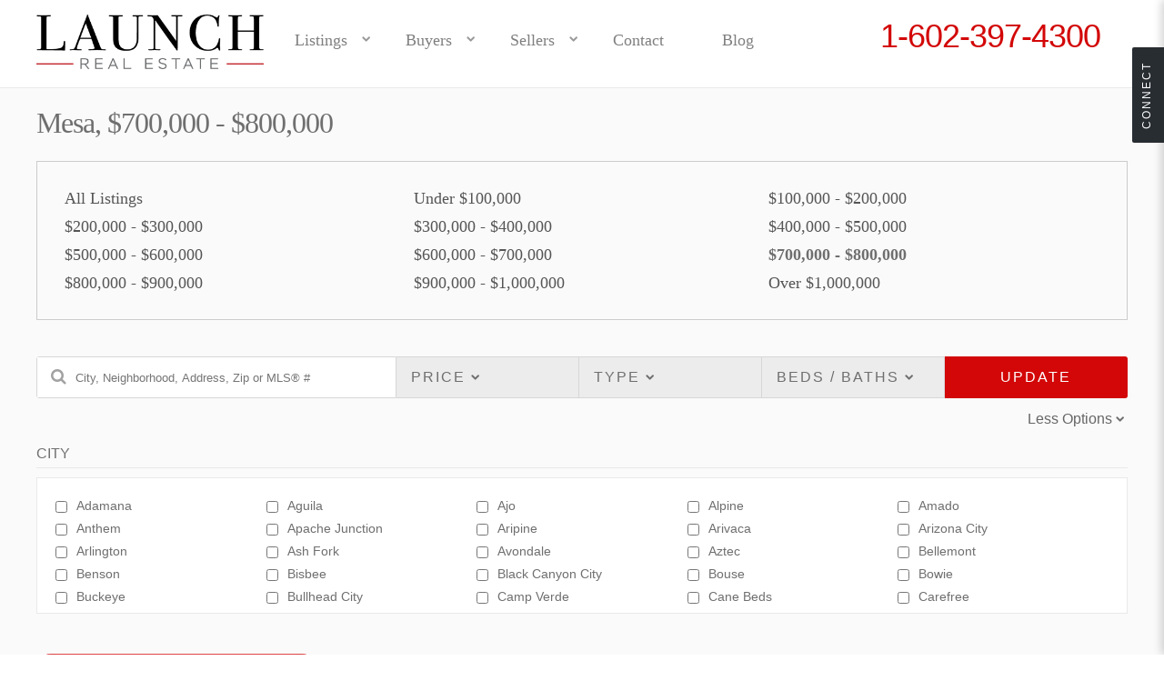

--- FILE ---
content_type: text/html; charset=UTF-8
request_url: http://www.baldwinteam.com/mesa/700000-800000/
body_size: 55447
content:
<!DOCTYPE html>
<!--[if lt IE 7]>  <html lang="en-US" class="ie ie6 lte9 lte8 lte7"> <![endif]-->
<!--[if IE 7]>     <html lang="en-US" class="ie ie7 lte9 lte8 lte7"> <![endif]-->
<!--[if IE 8]>     <html lang="en-US" class="ie ie8 lte9 lte8"> <![endif]-->
<!--[if IE 9]>     <html lang="en-US" class="ie ie9 lte9"> <![endif]-->
<!--[if (gt IE 9)|!(IE)]><!--><html lang="en-US"><!--<![endif]-->
	<head>
		<meta charset="utf-8">
<title>Mesa - Mesa, $700,000 - $800,000</title>
<meta name="description" content="The Sandra Baldwin Team is Arizona's number one Luxury Real Estate Team in Paradise Valley, Arizona with homes for sale in Paradise Valley, Scottsdale, Phoenix and Mesa.">
<meta name="keywords" content="Paradise Valley, Scottsdale, Real Estate, Realtor, Homes, Property, Luxury, Arizona, Phoenix, Paradise Valley Real Estate, Luxury Marketing, Unique Homes, Amazing Homes, Gorgeous Real Estate, Scottsdale Houses, Scottsdale Living, Living Arizona, K...">
<!--[if lt IE 9]><script src="//html5shiv.googlecode.com/svn/trunk/html5.js"></script><![endif]-->
<meta name="msvalidate.01" content="B9983FC6E66C8EF58958790887DF38F0">
<link rel="alternate" type="application/rss+xml" title="Blog RSS Feed" href="http://www.baldwinteam.com/blog/rss/">
<link rel="canonical" href="/mesa.php">
<link rel="next" href="/mesa/700000-800000/?p=2">
<style> abbr,address,article,aside,audio,b,blockquote,body,canvas,caption,cite,code,dd,del,details,dfn,div,dl,dt,em,fieldset,figcaption,figure,footer,form,h1,h2,h3,h4,h5,h6,header,hgroup,html,i,iframe,img,ins,kbd,label,legend,li,mark,menu,nav,object,ol,p,pre,q,samp,section,small,span,strong,sub,summary,sup,table,tbody,td,tfoot,th,thead,time,tr,ul,var,video{margin:0;padding:0;border:0;outline:0;font-size:100%;background:0 0}html{-webkit-text-size-adjust:none}body{line-height:1}article,aside,details,figcaption,figure,footer,header,hgroup,menu,nav,section{display:block}nav ul{margin:0;padding:0;list-style:none}blockquote,q{quotes:none}blockquote:after,blockquote:before,q:after,q:before{content:'';content:none}a{margin:0;padding:0;font-size:100%;vertical-align:baseline;background:0 0}ins{background-color:#ff9;color:#000;text-decoration:none}mark{background-color:#ff9;color:#000;font-style:italic;font-weight:700}del{text-decoration:line-through}abbr[title],dfn[title]{border-bottom:1px dotted;cursor:help}table{border-collapse:collapse;border-spacing:0}hr{display:block;height:1px;border:0;border-top:1px solid #ccc;margin:1em 0;padding:0}input,select{vertical-align:middle}button::-moz-focus-inner{padding:0;border:none}img{max-width:100%;height:auto}*{-moz-box-sizing:border-box;box-sizing:border-box}body{font:13px/24px Georgia,serif;color:#6f6f6f;background:#fff}p,table{font:14px/24px Georgia,serif;margin:0 0 24px;color:#6f6f6f}h1{font:700 42px/24px*2 Georgia,serif;margin:0 0 24px}h2{font:700 24px/24px Georgia,serif;margin:0 0 24px}h3{font:700 18px/24px Georgia,serif;margin:0 0 24px}h4{font:700 16px/24px Georgia,serif;margin:12px 0}h5,h6{font-size:bold;margin:0 0 24px}h1.small,hgroup.small{font-size:14px;letter-spacing:2px;text-transform:uppercase;border-bottom:1px solid #bfbfbf;padding:0;overflow:hidden}h1.small h1,hgroup.small h1{font-size:14px;letter-spacing:2px;text-transform:uppercase;margin:0 0 10px 0}hgroup .btnset{float:right;text-transform:none;letter-spacing:0;margin:-12px 0 0 0}p.intro{font:700 18px/24px Georgia,serif}h1 a,h2 a,h3 a,h4 a,h5 a,h6 a{text-decoration:none}ol,ul{font:14px/24px Georgia,serif;margin:0 0 24px;padding-left:30px}ol ol,ol ul,ul ol,ul ul{margin-bottom:0}dl{font:14px/24px Georgia,serif;margin:0 0 24px}dl dt{font-weight:700}dl dd{margin-bottom:11px}.highlight :last-child,.highlight ol:last-child,.highlight ul:last-child,.important :last-child,.important ol:last-child,.important ul:last-child,td ol:last-child,td p:last-child,td ul:last-child{margin-bottom:0!important}mark{font-style:normal;font-weight:400}.highlight{background:#fffe87;overflow:hidden}div.highlight,p.highlight{border:1px solid #CFBC9B;margin:0 0 20px;padding:9px}.important{background:#FBE6F2;border:1px solid #D893A1;margin:0 0 20px;padding:9px;overflow:hidden}blockquote{font-style:italic;font-family:georgia;font-size:16px;padding:0 0 24px 0;margin:0 0 24px 0;border-bottom:1px solid #e6e6e6;overflow:hidden}blockquote:last-child{border-bottom:0;padding-bottom:0}blockquote p{font-style:italic;font-family:georgia;font-size:16px;padding:0;margin:0 0 24px 0}blockquote p:last-child{margin-bottom:0}blockquote small:before{content:"~ "}blockquote small{display:block;padding-top:24px;color:grey}.runin :first-child{display:inline;margin-right:.5em}.runin :last-child{display:inline}article{margin-bottom:24px}article:after,article:before{content:"";display:table}article:after{clear:both}article:after,article:before{content:"";display:table}article:after{clear:both}hgroup{padding-bottom:22px}hgroup h2,hgroup h3,hgroup h4{margin:0}hgroup :last-child{color:#555D67}.mute{color:rgba(0,0,0,.5)}.accent{background:#fff;border:1px solid #ccc;padding:14px;margin:0 0 24px 0;-webkit-border-radius:4px;-moz-border-radius:4px;-ms-border-radius:4px;border-radius:4px}.accent h2,.accent h3,.accent h4{padding:5px 10px;margin:0 0 12px 0;background:#eee;color:#555}.accent :last-child{margin-bottom:0}pre{overflow:auto;background:#000;color:#0f0;font:14px courier;line-height:24px;padding:20px;margin:0 0 24px}.msg{background:#d9edf7;border:1px solid #a5cfd8;color:#3a87ad;padding:5px 30px 5px 10px;margin:0 0 24px 0;-webkit-border-radius:3px;-moz-border-radius:3px;-ms-border-radius:3px;border-radius:3px;text-shadow:0 1px 0 #fff}.msg :last-child{margin-bottom:0}.msg.negative{background:#f6cecf;border:1px solid #de939d;color:#be3034}.msg.negative p{color:#be3034}.msg.positive{background:#d4f6ce;border:1px solid #a6de93;color:#237814}.msg.positive p{color:#237814}.msg.caution{background:#faf1c1;border:1px solid #e8cd7d;color:#978125}.msg.caution p{color:#978125}.msg.vanilla{background:0 0;border:none;padding:0;color:#444}.msg.vanilla p{color:#444}.label{background:#d9edf7;border:1px solid #a5cfd8;color:#3a87ad;padding:1px 5px 1px 5px;margin:0;-webkit-border-radius:3px;-moz-border-radius:3px;-ms-border-radius:3px;border-radius:3px;text-shadow:0 1px 0 #fff}.label.negative{background:#f6cecf;border:1px solid #de939d;color:#be3034}.label.positive{background:#d4f6ce;border:1px solid #a6de93;color:#237814}.label.caution{background:#faf1c1;border:1px solid #e8cd7d;color:#978125}.keyvalset{margin:0 0 24px;padding:0}.keyvalset ul{margin:0;padding:0}.keyvalset li:after,.keyvalset li:before{content:"";display:table}.keyvalset li:after{clear:both}.keyvalset li:after,.keyvalset li:before{content:"";display:table}.keyvalset li:after{clear:both}.keyvalset li span,.keyvalset li strong{padding:6px 12px}.photo{line-height:0}.articleset article{position:relative}.articleset article:after,.articleset article:before{content:"";display:table}.articleset article:after{clear:both}.articleset article:after,.articleset article:before{content:"";display:table}.articleset article:after{clear:both}.articleset article header{margin-bottom:12px}.articleset article header h4{overflow:hidden;text-overflow:ellipsis;white-space:nowrap}.articleset article ul.keyvalset{text-align:left}.articleset article .body{text-align:left}.articleset article .body .photo{width:30%;margin-left:-100%;left:100%;float:left;margin-bottom:0;border:1px solid #a09e8e;background:#fff;padding:6px;position:relative;overflow:hidden}@media only screen and (max-width:480px){.articleset article .body .photo{width:auto;margin:0;left:auto;float:none;clear:left}}.articleset article .body .photo img{display:block;width:100%}.articleset article .body .photo a,.articleset article .body .photo span{display:block;position:relative;overflow:hidden}.articleset article .body .details{width:65%;margin-left:-65%;position:relative;left:100%;float:left;text-align:left}@media only screen and (max-width:480px){.articleset article .body .details{width:auto;margin:0;left:auto;float:none;clear:left}}.articleset article .body .details .val{text-align:left}.articleset article .body .details .keyvalset{margin:0 0 15px 0}.articleset article .btnset{width:65%;margin-left:-65%;position:relative;left:100%;float:left}@media only screen and (max-width:480px){.articleset article .btnset{width:auto;margin:0;left:auto;float:none;clear:left}}.articleset article footer{position:absolute;right:0;bottom:45px}.articleset article footer .icon{margin-left:10px}.articleset.posts header{display:block}.articleset.flowgrid article ul.keyvalset{text-align:center}.articleset.flowgrid article .body{text-align:center}.articleset.flowgrid article .body .photo{width:100%;margin-left:-100%;position:relative;left:100%;float:left;margin-bottom:20px}@media only screen and (max-width:480px){.articleset.flowgrid article .body .photo{width:auto;margin:0;left:auto;float:none;clear:left}}.articleset.flowgrid article .body .details{width:100%;margin-left:-100%;position:relative;left:100%;float:left;text-align:center;clear:left}@media only screen and (max-width:480px){.articleset.flowgrid article .body .details{width:auto;margin:0;left:auto;float:none;clear:left}}.articleset.flowgrid article .body .details .val{text-align:center}.articleset.flowgrid article .btnset{width:auto;margin:0;left:auto;float:none;clear:left;clear:both}.articleset.flowgrid article footer{position:relative;clear:both;bottom:auto}.articleset .articleset{clear:both;padding-top:48px}.agent.detailed,.office.detailed{position:relative}.agent.detailed:after,.agent.detailed:before,.office.detailed:after,.office.detailed:before{content:"";display:table}.agent.detailed:after,.office.detailed:after{clear:both}.agent.detailed:after,.agent.detailed:before,.office.detailed:after,.office.detailed:before{content:"";display:table}.agent.detailed:after,.office.detailed:after{clear:both}.agent.detailed .photo,.office.detailed .photo{width:47.5%;margin-left:-100%;position:relative;left:100%;float:left;border:1px solid #a09e8e;background:#fff;padding:6px}@media only screen and (max-width:480px){.agent.detailed .photo,.office.detailed .photo{width:auto;margin:0;left:auto;float:none;clear:left}}.agent.detailed .photo .uiPlaceholder,.office.detailed .photo .uiPlaceholder{width:100%;display:block}.agent.detailed .photo a,.agent.detailed .photo span,.office.detailed .photo a,.office.detailed .photo span{display:block;position:relative;hight:100%;width:100%}.agent.detailed .description,.office.detailed .description{width:47.5%;margin-left:-47.5%;position:relative;left:100%;float:left}@media only screen and (max-width:480px){.agent.detailed .description,.office.detailed .description{width:auto;margin:0;left:auto;float:none;clear:left}}.agent.detailed .keyvalset,.office.detailed .keyvalset{clear:both;padding-top:24px}.agent.detailed .keyvalset .keyval:last-child,.office.detailed .keyvalset .keyval:last-child{border-bottom:none}.floated{float:left;margin:0 10px 10px 0}.floated.alt{float:right;margin:0 0 10px 10px}#page{position:relative}.grid_12,form{position:relative}.grid_12:after,.grid_12:before,form:after,form:before{content:"";display:table}.grid_12:after,form:after{clear:both}.grid_12:after,.grid_12:before,form:after,form:before{content:"";display:table}.grid_12:after,form:after{clear:both}.grid_12 .x12,form .x12{width:100%;margin-right:5%;float:left}@media only screen and (max-width:480px){.grid_12 .x12,form .x12{width:auto;margin:0;left:auto;float:none;clear:left}}.grid_12 .x11,form .x11{width:91.25%;margin-right:5%;float:left}@media only screen and (max-width:480px){.grid_12 .x11,form .x11{width:auto;margin:0;left:auto;float:none;clear:left}}.grid_12 .x10,form .x10{width:82.5%;margin-right:5%;float:left}@media only screen and (max-width:480px){.grid_12 .x10,form .x10{width:auto;margin:0;left:auto;float:none;clear:left}}.grid_12 .x9,form .x9{width:73.75%;margin-right:5%;float:left}@media only screen and (max-width:480px){.grid_12 .x9,form .x9{width:auto;margin:0;left:auto;float:none;clear:left}}.grid_12 .x8,form .x8{width:65%;margin-right:5%;float:left}@media only screen and (max-width:480px){.grid_12 .x8,form .x8{width:auto;margin:0;left:auto;float:none;clear:left}}.grid_12 .x7,form .x7{width:56.25%;margin-right:5%;float:left}@media only screen and (max-width:480px){.grid_12 .x7,form .x7{width:auto;margin:0;left:auto;float:none;clear:left}}.grid_12 .x6,form .x6{width:47.5%;margin-right:5%;float:left}@media only screen and (max-width:480px){.grid_12 .x6,form .x6{width:auto;margin:0;left:auto;float:none;clear:left}}.grid_12 .x5,form .x5{width:38.75%;margin-right:5%;float:left}@media only screen and (max-width:480px){.grid_12 .x5,form .x5{width:auto;margin:0;left:auto;float:none;clear:left}}.grid_12 .x4,form .x4{width:30%;margin-right:5%;float:left}@media only screen and (max-width:480px){.grid_12 .x4,form .x4{width:auto;margin:0;left:auto;float:none;clear:left}}.grid_12 .x3,form .x3{width:21.25%;margin-right:5%;float:left}@media only screen and (max-width:480px){.grid_12 .x3,form .x3{width:auto;margin:0;left:auto;float:none;clear:left}}.grid_12 .x2,form .x2{width:12.5%;margin-right:5%;float:left}@media only screen and (max-width:480px){.grid_12 .x2,form .x2{width:auto;margin:0;left:auto;float:none;clear:left}}.grid_12 .x1,form .x1{width:3.75%;margin-right:5%;float:left}@media only screen and (max-width:480px){.grid_12 .x1,form .x1{width:auto;margin:0;left:auto;float:none;clear:left}}.grid_12 .o12,form .o12{margin-left:5%;margin-right:0!important;left:100%;position:relative}@media only screen and (max-width:480px){.grid_12 .o12,form .o12{width:auto;margin:0;left:auto;float:none;clear:left}}.grid_12 .o11,form .o11{margin-left:-3.75%;margin-right:0!important;left:100%;position:relative}@media only screen and (max-width:480px){.grid_12 .o11,form .o11{width:auto;margin:0;left:auto;float:none;clear:left}}.grid_12 .o10,form .o10{margin-left:-12.5%;margin-right:0!important;left:100%;position:relative}@media only screen and (max-width:480px){.grid_12 .o10,form .o10{width:auto;margin:0;left:auto;float:none;clear:left}}.grid_12 .o9,form .o9{margin-left:-21.25%;margin-right:0!important;left:100%;position:relative}@media only screen and (max-width:480px){.grid_12 .o9,form .o9{width:auto;margin:0;left:auto;float:none;clear:left}}.grid_12 .o8,form .o8{margin-left:-30%;margin-right:0!important;left:100%;position:relative}@media only screen and (max-width:480px){.grid_12 .o8,form .o8{width:auto;margin:0;left:auto;float:none;clear:left}}.grid_12 .o7,form .o7{margin-left:-38.75%;margin-right:0!important;left:100%;position:relative}@media only screen and (max-width:480px){.grid_12 .o7,form .o7{width:auto;margin:0;left:auto;float:none;clear:left}}.grid_12 .o6,form .o6{margin-left:-47.5%;margin-right:0!important;left:100%;position:relative}@media only screen and (max-width:480px){.grid_12 .o6,form .o6{width:auto;margin:0;left:auto;float:none;clear:left}}.grid_12 .o5,form .o5{margin-left:-56.25%;margin-right:0!important;left:100%;position:relative}@media only screen and (max-width:480px){.grid_12 .o5,form .o5{width:auto;margin:0;left:auto;float:none;clear:left}}.grid_12 .o4,form .o4{margin-left:-65%;margin-right:0!important;left:100%;position:relative}@media only screen and (max-width:480px){.grid_12 .o4,form .o4{width:auto;margin:0;left:auto;float:none;clear:left}}.grid_12 .o3,form .o3{margin-left:-73.75%;margin-right:0!important;left:100%;position:relative}@media only screen and (max-width:480px){.grid_12 .o3,form .o3{width:auto;margin:0;left:auto;float:none;clear:left}}.grid_12 .o2,form .o2{margin-left:-82.5%;margin-right:0!important;left:100%;position:relative}@media only screen and (max-width:480px){.grid_12 .o2,form .o2{width:auto;margin:0;left:auto;float:none;clear:left}}.grid_12 .o1,form .o1{margin-left:-91.25%;margin-right:0!important;left:100%;position:relative}@media only screen and (max-width:480px){.grid_12 .o1,form .o1{width:auto;margin:0;left:auto;float:none;clear:left}}.grid_12 .pFirst,form .pFirst{clear:left!important}.grid_12 .pLast,form .pLast{margin-right:0!important}.grid_12 .o0,form .o0{margin-left:-100%;left:100%;position:relative;clear:left}@media only screen and (max-width:480px){.grid_12 .o0,form .o0{width:auto;margin:0;left:auto;float:none;clear:left}}.grid_12 .last,form .last{margin-right:0}.grid_12 .first,form .first{clear:left}.grid_12 .video,form .video{position:relative;padding-bottom:56.25%;padding-top:30px;height:0;overflow:hidden;margin-bottom:24px}.grid_12 .video-pleft,form .video-pleft{position:relative;padding-bottom:56.25%;padding-top:30px;height:0;overflow:hidden;margin-bottom:24px;float:left;width:50%;height:auto;margin:0 5% 24px 0;padding-bottom:28.13%}.grid_12 .video-pleft embed,.grid_12 .video-pleft iframe,.grid_12 .video-pleft object,form .video-pleft embed,form .video-pleft iframe,form .video-pleft object{position:absolute;top:0;left:0;width:100%;height:100%}.grid_12 .video-pright,form .video-pright{position:relative;padding-bottom:56.25%;padding-top:30px;height:0;overflow:hidden;margin-bottom:24px;float:right;width:50%;height:auto;margin:0 0 24px 5%;padding-bottom:28.13%}.grid_12 .video-pright embed,.grid_12 .video-pright iframe,.grid_12 .video-pright object,form .video-pright embed,form .video-pright iframe,form .video-pright object{position:absolute;top:0;left:0;width:100%;height:100%}.grid_12 .video embed,.grid_12 .video iframe,.grid_12 .video object,.grid_12 .video-pleft embed,.grid_12 .video-pleft iframe,.grid_12 .video-pleft object,.grid_12 .video-pright embed,.grid_12 .video-pright iframe,.grid_12 .video-pright object,form .video embed,form .video iframe,form .video object,form .video-pleft embed,form .video-pleft iframe,form .video-pleft object,form .video-pright embed,form .video-pright iframe,form .video-pright object{position:absolute;top:0;left:0;width:100%;height:100%}.grid_12 .pleft,form .pleft{margin:0 5% 24px 0;float:left}.grid_12 .pright,form .pright{margin:0 0 24px 5%;float:right}.grid_12 .flowgrid,form .flowgrid{clear:both}.grid_12 .flowgrid:after,.grid_12 .flowgrid:before,form .flowgrid:after,form .flowgrid:before{content:"";display:table}.grid_12 .flowgrid:after,form .flowgrid:after{clear:both}.grid_12 .flowgrid:after,.grid_12 .flowgrid:before,form .flowgrid:after,form .flowgrid:before{content:"";display:table}.grid_12 .flowgrid:after,form .flowgrid:after{clear:both}.grid_12 .flowgrid>article,.grid_12 .flowgrid>div,.grid_12 .flowgrid>label,.grid_12 .flowgrid>li,form .flowgrid>article,form .flowgrid>div,form .flowgrid>label,form .flowgrid>li{float:left;width:12.5%;margin-right:5%}.grid_12 .flowgrid>article:nth-of-type(6n+6),.grid_12 .flowgrid>div:nth-of-type(6n+6),.grid_12 .flowgrid>label:nth-of-type(6n+6),.grid_12 .flowgrid>li:nth-of-type(6n+6),form .flowgrid>article:nth-of-type(6n+6),form .flowgrid>div:nth-of-type(6n+6),form .flowgrid>label:nth-of-type(6n+6),form .flowgrid>li:nth-of-type(6n+6){margin-right:0}@media only screen and (max-width:480px){.grid_12 .flowgrid>article,.grid_12 .flowgrid>div,.grid_12 .flowgrid>label,.grid_12 .flowgrid>li,form .flowgrid>article,form .flowgrid>div,form .flowgrid>label,form .flowgrid>li{width:auto;margin:0;left:auto;float:none;clear:left}}.grid_12 .keyval strong,form .keyval strong{width:47.5%}.grid_12 .keyval span,form .keyval span{width:47.5%}.grid_12 .keyval span,.grid_12 .keyval strong,form .keyval span,form .keyval strong{word-wrap:break-word}@media only screen and (max-width:480px){.grid_12 .pright,.grid_12 pleft,form .pright,form pleft{float:none;display:block;text-align:center}.grid_12 .video,.grid_12 .video-pleft,.grid_12 .video-pright,form .video,form .video-pleft,form .video-pright{float:none;width:auto;position:relative;padding-bottom:56.25%}}.grid_10{position:relative}.grid_10:after,.grid_10:before{content:"";display:table}.grid_10:after{clear:both}.grid_10:after,.grid_10:before{content:"";display:table}.grid_10:after{clear:both}.grid_10 .x10{width:100%;margin-right:5%;float:left}@media only screen and (max-width:480px){.grid_10 .x10{width:auto;margin:0;left:auto;float:none;clear:left}}.grid_10 .x9{width:89.5%;margin-right:5%;float:left}@media only screen and (max-width:480px){.grid_10 .x9{width:auto;margin:0;left:auto;float:none;clear:left}}.grid_10 .x8{width:79%;margin-right:5%;float:left}@media only screen and (max-width:480px){.grid_10 .x8{width:auto;margin:0;left:auto;float:none;clear:left}}.grid_10 .x7{width:68.5%;margin-right:5%;float:left}@media only screen and (max-width:480px){.grid_10 .x7{width:auto;margin:0;left:auto;float:none;clear:left}}.grid_10 .x6{width:58%;margin-right:5%;float:left}@media only screen and (max-width:480px){.grid_10 .x6{width:auto;margin:0;left:auto;float:none;clear:left}}.grid_10 .x5{width:47.5%;margin-right:5%;float:left}@media only screen and (max-width:480px){.grid_10 .x5{width:auto;margin:0;left:auto;float:none;clear:left}}.grid_10 .x4{width:37%;margin-right:5%;float:left}@media only screen and (max-width:480px){.grid_10 .x4{width:auto;margin:0;left:auto;float:none;clear:left}}.grid_10 .x3{width:26.5%;margin-right:5%;float:left}@media only screen and (max-width:480px){.grid_10 .x3{width:auto;margin:0;left:auto;float:none;clear:left}}.grid_10 .x2{width:16%;margin-right:5%;float:left}@media only screen and (max-width:480px){.grid_10 .x2{width:auto;margin:0;left:auto;float:none;clear:left}}.grid_10 .x1{width:5.5%;margin-right:5%;float:left}@media only screen and (max-width:480px){.grid_10 .x1{width:auto;margin:0;left:auto;float:none;clear:left}}.grid_10 .o10{margin-left:5%;margin-right:0!important;left:100%;position:relative}@media only screen and (max-width:480px){.grid_10 .o10{width:auto;margin:0;left:auto;float:none;clear:left}}.grid_10 .o9{margin-left:-5.5%;margin-right:0!important;left:100%;position:relative}@media only screen and (max-width:480px){.grid_10 .o9{width:auto;margin:0;left:auto;float:none;clear:left}}.grid_10 .o8{margin-left:-16%;margin-right:0!important;left:100%;position:relative}@media only screen and (max-width:480px){.grid_10 .o8{width:auto;margin:0;left:auto;float:none;clear:left}}.grid_10 .o7{margin-left:-26.5%;margin-right:0!important;left:100%;position:relative}@media only screen and (max-width:480px){.grid_10 .o7{width:auto;margin:0;left:auto;float:none;clear:left}}.grid_10 .o6{margin-left:-37%;margin-right:0!important;left:100%;position:relative}@media only screen and (max-width:480px){.grid_10 .o6{width:auto;margin:0;left:auto;float:none;clear:left}}.grid_10 .o5{margin-left:-47.5%;margin-right:0!important;left:100%;position:relative}@media only screen and (max-width:480px){.grid_10 .o5{width:auto;margin:0;left:auto;float:none;clear:left}}.grid_10 .o4{margin-left:-58%;margin-right:0!important;left:100%;position:relative}@media only screen and (max-width:480px){.grid_10 .o4{width:auto;margin:0;left:auto;float:none;clear:left}}.grid_10 .o3{margin-left:-68.5%;margin-right:0!important;left:100%;position:relative}@media only screen and (max-width:480px){.grid_10 .o3{width:auto;margin:0;left:auto;float:none;clear:left}}.grid_10 .o2{margin-left:-79%;margin-right:0!important;left:100%;position:relative}@media only screen and (max-width:480px){.grid_10 .o2{width:auto;margin:0;left:auto;float:none;clear:left}}.grid_10 .o1{margin-left:-89.5%;margin-right:0!important;left:100%;position:relative}@media only screen and (max-width:480px){.grid_10 .o1{width:auto;margin:0;left:auto;float:none;clear:left}}.grid_10 .pFirst{clear:left!important}.grid_10 .pLast{margin-right:0!important}.grid_10 .o0{margin-left:-100%;left:100%;position:relative;clear:left}@media only screen and (max-width:480px){.grid_10 .o0{width:auto;margin:0;left:auto;float:none;clear:left}}.grid_10 .last{margin-right:0}.grid_10 .first{clear:left}.grid_10 .video{position:relative;padding-bottom:56.25%;padding-top:30px;height:0;overflow:hidden;margin-bottom:24px}.grid_10 .video-pleft{position:relative;padding-bottom:56.25%;padding-top:30px;height:0;overflow:hidden;margin-bottom:24px;float:left;width:50%;height:auto;margin:0 5% 24px 0;padding-bottom:28.13%}.grid_10 .video-pleft embed,.grid_10 .video-pleft iframe,.grid_10 .video-pleft object{position:absolute;top:0;left:0;width:100%;height:100%}.grid_10 .video-pright{position:relative;padding-bottom:56.25%;padding-top:30px;height:0;overflow:hidden;margin-bottom:24px;float:right;width:50%;height:auto;margin:0 0 24px 5%;padding-bottom:28.13%}.grid_10 .video-pright embed,.grid_10 .video-pright iframe,.grid_10 .video-pright object{position:absolute;top:0;left:0;width:100%;height:100%}.grid_10 .video embed,.grid_10 .video iframe,.grid_10 .video object,.grid_10 .video-pleft embed,.grid_10 .video-pleft iframe,.grid_10 .video-pleft object,.grid_10 .video-pright embed,.grid_10 .video-pright iframe,.grid_10 .video-pright object{position:absolute;top:0;left:0;width:100%;height:100%}.grid_10 .pleft{margin:0 5% 24px 0;float:left}.grid_10 .pright{margin:0 0 24px 5%;float:right}.grid_10 .flowgrid{clear:both}.grid_10 .flowgrid:after,.grid_10 .flowgrid:before{content:"";display:table}.grid_10 .flowgrid:after{clear:both}.grid_10 .flowgrid:after,.grid_10 .flowgrid:before{content:"";display:table}.grid_10 .flowgrid:after{clear:both}.grid_10 .flowgrid>article,.grid_10 .flowgrid>div,.grid_10 .flowgrid>label,.grid_10 .flowgrid>li{float:left;width:16%;margin-right:5%}.grid_10 .flowgrid>article:nth-of-type(5n+5),.grid_10 .flowgrid>div:nth-of-type(5n+5),.grid_10 .flowgrid>label:nth-of-type(5n+5),.grid_10 .flowgrid>li:nth-of-type(5n+5){margin-right:0}@media only screen and (max-width:480px){.grid_10 .flowgrid>article,.grid_10 .flowgrid>div,.grid_10 .flowgrid>label,.grid_10 .flowgrid>li{width:auto;margin:0;left:auto;float:none;clear:left}}.grid_10 .keyval strong{width:47.5%}.grid_10 .keyval span{width:47.5%}.grid_10 .keyval span,.grid_10 .keyval strong{word-wrap:break-word}@media only screen and (max-width:480px){.grid_10 .pright,.grid_10 pleft{float:none;display:block;text-align:center}.grid_10 .video,.grid_10 .video-pleft,.grid_10 .video-pright{float:none;width:auto;position:relative;padding-bottom:56.25%}}.colset_3:after,.colset_3:before{content:"";display:table}.colset_3:after{clear:both}.colset_3:after,.colset_3:before{content:"";display:table}.colset_3:after{clear:both}.colset_3 article{padding:20px}.colset_3 article:first-child{width:33.33333333%;margin-left:-100%;position:relative;left:100%;float:left;clear:left}@media only screen and (max-width:480px){.colset_3 article:first-child{width:auto;margin:0;left:auto;float:none;clear:left}}.colset_3 article:nth-of-type(2n+2){width:33.33333333%;margin-left:-66.66666667%;position:relative;left:100%;float:left;clear:none}@media only screen and (max-width:480px){.colset_3 article:nth-of-type(2n+2){width:auto;margin:0;left:auto;float:none;clear:left}}.colset_3 article:last-child{width:33.33333333%;margin-left:-33.33333333%;position:relative;left:100%;float:left;clear:none}@media only screen and (max-width:480px){.colset_3 article:last-child{width:auto;margin:0;left:auto;float:none;clear:left}}.colset_4:after,.colset_4:before{content:"";display:table}.colset_4:after{clear:both}.colset_4:after,.colset_4:before{content:"";display:table}.colset_4:after{clear:both}.colset_4>article{padding:20px}.colset_4>article:first-child{width:25%;margin-left:-100%;position:relative;left:100%;float:left;clear:left}@media only screen and (max-width:480px){.colset_4>article:first-child{width:auto;margin:0;left:auto;float:none;clear:left}}.colset_4>article:nth-of-type(2n+2){width:25%;margin-left:-75%;position:relative;left:100%;float:left;clear:none}@media only screen and (max-width:480px){.colset_4>article:nth-of-type(2n+2){width:auto;margin:0;left:auto;float:none;clear:left}}.colset_4>article:nth-of-type(2n+3){width:25%;margin-left:-50%;position:relative;left:100%;float:left;clear:none}@media only screen and (max-width:480px){.colset_4>article:nth-of-type(2n+3){width:auto;margin:0;left:auto;float:none;clear:left}}.colset_4>article:nth-of-type(2n+4){width:25%;margin-left:-25%;position:relative;left:100%;float:left;clear:none}@media only screen and (max-width:480px){.colset_4>article:nth-of-type(2n+4){width:auto;margin:0;left:auto;float:none;clear:left}}@font-face{font-family:FontAwesome;src:url(/inc/skins/brew/fnt/fontawesome-webfont.eot?v=3.2.1);src:url(/inc/skins/brew/fnt/fontawesome-webfont.eot?#iefix&v=3.2.1) format('embedded-opentype'),url(/inc/skins/brew/fnt/fontawesome-webfont.woff?v=3.2.1) format('woff'),url(/inc/skins/brew/fnt/fontawesome-webfont.ttf?v=3.2.1) format('truetype'),url(/inc/skins/brew/fnt/fontawesome-webfont.svg#fontawesomeregular?v=3.2.1) format('svg');font-weight:400;font-style:normal}[class*=" icon-"]:before,[class^=icon-]:before{font-family:FontAwesome;font-weight:400;font-style:normal;display:inline-block;text-decoration:inherit;line-height:.9}a [class*=" icon-"],a [class^=icon-]{display:inline-block;text-decoration:inherit}.icon-large:before{vertical-align:middle;font-size:1.33333333em}.btn [class*=" icon-"],.btn [class^=icon-],.tabs [class*=" icon-"],.tabs [class^=icon-]{line-height:.9em}li [class*=" icon-"],li [class^=icon-]{display:inline-block;width:1.25em;text-align:center}li .icon-large:before{width:1.875em}ul.icons{list-style-type:none;margin-left:2em;text-indent:-.8em}ul.icons li [class*=" icon-"],ul.icons li [class^=icon-]{width:.8em}ul.icons li .icon-large:before{vertical-align:initial}.icon-glass:before{content:"\f000"}.icon-music:before{content:"\f001"}.icon-search:before{content:"\f002"}.icon-envelope-alt:before{content:"\f003"}.icon-heart:before{content:"\f004"}.icon-star:before{content:"\f005"}.icon-star-empty:before{content:"\f006"}.icon-user:before{content:"\f007"}.icon-film:before{content:"\f008"}.icon-th-large:before{content:"\f009"}.icon-th:before{content:"\f00a"}.icon-th-list:before{content:"\f00b"}.icon-ok:before{content:"\f00c"}.icon-remove:before{content:"\f00d"}.icon-zoom-in:before{content:"\f00e"}.icon-zoom-out:before{content:"\f010"}.icon-off:before,.icon-power-off:before{content:"\f011"}.icon-signal:before{content:"\f012"}.icon-cog:before,.icon-gear:before{content:"\f013"}.icon-trash:before{content:"\f014"}.icon-home:before{content:"\f015"}.icon-file-alt:before{content:"\f016"}.icon-time:before{content:"\f017"}.icon-road:before{content:"\f018"}.icon-download-alt:before{content:"\f019"}.icon-download:before{content:"\f01a"}.icon-upload:before{content:"\f01b"}.icon-inbox:before{content:"\f01c"}.icon-play-circle:before{content:"\f01d"}.icon-repeat:before,.icon-rotate-right:before{content:"\f01e"}.icon-refresh:before{content:"\f021"}.icon-list-alt:before{content:"\f022"}.icon-lock:before{content:"\f023"}.icon-flag:before{content:"\f024"}.icon-headphones:before{content:"\f025"}.icon-volume-off:before{content:"\f026"}.icon-volume-down:before{content:"\f027"}.icon-volume-up:before{content:"\f028"}.icon-qrcode:before{content:"\f029"}.icon-barcode:before{content:"\f02a"}.icon-tag:before{content:"\f02b"}.icon-tags:before{content:"\f02c"}.icon-book:before{content:"\f02d"}.icon-bookmark:before{content:"\f02e"}.icon-print:before{content:"\f02f"}.icon-camera:before{content:"\f030"}.icon-font:before{content:"\f031"}.icon-bold:before{content:"\f032"}.icon-italic:before{content:"\f033"}.icon-text-height:before{content:"\f034"}.icon-text-width:before{content:"\f035"}.icon-align-left:before{content:"\f036"}.icon-align-center:before{content:"\f037"}.icon-align-right:before{content:"\f038"}.icon-align-justify:before{content:"\f039"}.icon-list:before{content:"\f03a"}.icon-indent-left:before{content:"\f03b"}.icon-indent-right:before{content:"\f03c"}.icon-facetime-video:before{content:"\f03d"}.icon-picture:before{content:"\f03e"}.icon-pencil:before{content:"\f040"}.icon-map-marker:before{content:"\f041"}.icon-adjust:before{content:"\f042"}.icon-tint:before{content:"\f043"}.icon-edit:before{content:"\f044"}.icon-share:before{content:"\f045"}.icon-check:before{content:"\f046"}.icon-move:before{content:"\f047"}.icon-step-backward:before{content:"\f048"}.icon-fast-backward:before{content:"\f049"}.icon-backward:before{content:"\f04a"}.icon-play:before{content:"\f04b"}.icon-pause:before{content:"\f04c"}.icon-stop:before{content:"\f04d"}.icon-forward:before{content:"\f04e"}.icon-fast-forward:before{content:"\f050"}.icon-step-forward:before{content:"\f051"}.icon-eject:before{content:"\f052"}.icon-chevron-left:before{content:"\f053"}.icon-chevron-right:before{content:"\f054"}.icon-plus-sign:before{content:"\f055"}.icon-minus-sign:before{content:"\f056"}.icon-remove-sign:before{content:"\f057"}.icon-ok-sign:before{content:"\f058"}.icon-question-sign:before{content:"\f059"}.icon-info-sign:before{content:"\f05a"}.icon-screenshot:before{content:"\f05b"}.icon-remove-circle:before{content:"\f05c"}.icon-ok-circle:before{content:"\f05d"}.icon-ban-circle:before{content:"\f05e"}.icon-arrow-left:before{content:"\f060"}.icon-arrow-right:before{content:"\f061"}.icon-arrow-up:before{content:"\f062"}.icon-arrow-down:before{content:"\f063"}.icon-mail-forward:before,.icon-share-alt:before{content:"\f064"}.icon-resize-full:before{content:"\f065"}.icon-resize-small:before{content:"\f066"}.icon-plus:before{content:"\f067"}.icon-minus:before{content:"\f068"}.icon-asterisk:before{content:"\f069"}.icon-exclamation-sign:before{content:"\f06a"}.icon-gift:before{content:"\f06b"}.icon-leaf:before{content:"\f06c"}.icon-fire:before{content:"\f06d"}.icon-eye-open:before{content:"\f06e"}.icon-eye-close:before{content:"\f070"}.icon-warning-sign:before{content:"\f071"}.icon-plane:before{content:"\f072"}.icon-calendar:before{content:"\f073"}.icon-random:before{content:"\f074"}.icon-comment:before{content:"\f075"}.icon-magnet:before{content:"\f076"}.icon-chevron-up:before{content:"\f077"}.icon-chevron-down:before{content:"\f078"}.icon-retweet:before{content:"\f079"}.icon-shopping-cart:before{content:"\f07a"}.icon-folder-close:before{content:"\f07b"}.icon-folder-open:before{content:"\f07c"}.icon-resize-vertical:before{content:"\f07d"}.icon-resize-horizontal:before{content:"\f07e"}.icon-bar-chart:before{content:"\f080"}.icon-twitter-sign:before{content:"\f081"}.icon-facebook-sign:before{content:"\f082"}.icon-camera-retro:before{content:"\f083"}.icon-key:before{content:"\f084"}.icon-cogs:before,.icon-gears:before{content:"\f085"}.icon-comments:before{content:"\f086"}.icon-thumbs-up-alt:before{content:"\f087"}.icon-thumbs-down-alt:before{content:"\f088"}.icon-star-half:before{content:"\f089"}.icon-heart-empty:before{content:"\f08a"}.icon-signout:before{content:"\f08b"}.icon-linkedin-sign:before{content:"\f08c"}.icon-pushpin:before{content:"\f08d"}.icon-external-link:before{content:"\f08e"}.icon-signin:before{content:"\f090"}.icon-trophy:before{content:"\f091"}.icon-github-sign:before{content:"\f092"}.icon-upload-alt:before{content:"\f093"}.icon-lemon:before{content:"\f094"}.icon-phone:before{content:"\f095"}.icon-check-empty:before,.icon-unchecked:before{content:"\f096"}.icon-bookmark-empty:before{content:"\f097"}.icon-phone-sign:before{content:"\f098"}.icon-twitter:before{content:"\f099"}.icon-facebook:before{content:"\f09a"}.icon-github:before{content:"\f09b"}.icon-unlock:before{content:"\f09c"}.icon-credit-card:before{content:"\f09d"}.icon-rss:before{content:"\f09e"}.icon-hdd:before{content:"\f0a0"}.icon-bullhorn:before{content:"\f0a1"}.icon-bell:before{content:"\f0a2"}.icon-certificate:before{content:"\f0a3"}.icon-hand-right:before{content:"\f0a4"}.icon-hand-left:before{content:"\f0a5"}.icon-hand-up:before{content:"\f0a6"}.icon-hand-down:before{content:"\f0a7"}.icon-circle-arrow-left:before{content:"\f0a8"}.icon-circle-arrow-right:before{content:"\f0a9"}.icon-circle-arrow-up:before{content:"\f0aa"}.icon-circle-arrow-down:before{content:"\f0ab"}.icon-globe:before{content:"\f0ac"}.icon-wrench:before{content:"\f0ad"}.icon-tasks:before{content:"\f0ae"}.icon-filter:before{content:"\f0b0"}.icon-briefcase:before{content:"\f0b1"}.icon-fullscreen:before{content:"\f0b2"}.icon-group:before{content:"\f0c0"}.icon-link:before{content:"\f0c1"}.icon-cloud:before{content:"\f0c2"}.icon-beaker:before{content:"\f0c3"}.icon-cut:before{content:"\f0c4"}.icon-copy:before{content:"\f0c5"}.icon-paper-clip:before,.icon-paperclip:before{content:"\f0c6"}.icon-save:before{content:"\f0c7"}.icon-sign-blank:before{content:"\f0c8"}.icon-reorder:before{content:"\f0c9"}.icon-list-ul:before{content:"\f0ca"}.icon-list-ol:before{content:"\f0cb"}.icon-strikethrough:before{content:"\f0cc"}.icon-underline:before{content:"\f0cd"}.icon-table:before{content:"\f0ce"}.icon-magic:before{content:"\f0d0"}.icon-truck:before{content:"\f0d1"}.icon-pinterest:before{content:"\f0d2"}.icon-pinterest-sign:before{content:"\f0d3"}.icon-google-plus-sign:before{content:"\f0d4"}.icon-google-plus:before{content:"\f0d5"}.icon-money:before{content:"\f0d6"}.icon-caret-down:before{content:"\f0d7"}.icon-caret-up:before{content:"\f0d8"}.icon-caret-left:before{content:"\f0d9"}.icon-caret-right:before{content:"\f0da"}.icon-columns:before{content:"\f0db"}.icon-sort:before{content:"\f0dc"}.icon-sort-down:before{content:"\f0dd"}.icon-sort-up:before{content:"\f0de"}.icon-envelope:before{content:"\f0e0"}.icon-linkedin:before{content:"\f0e1"}.icon-rotate-left:before,.icon-undo:before{content:"\f0e2"}.icon-legal:before{content:"\f0e3"}.icon-dashboard:before{content:"\f0e4"}.icon-comment-alt:before{content:"\f0e5"}.icon-comments-alt:before{content:"\f0e6"}.icon-bolt:before{content:"\f0e7"}.icon-sitemap:before{content:"\f0e8"}.icon-umbrella:before{content:"\f0e9"}.icon-paste:before{content:"\f0ea"}.icon-lightbulb:before{content:"\f0eb"}.icon-exchange:before{content:"\f0ec"}.icon-cloud-download:before{content:"\f0ed"}.icon-cloud-upload:before{content:"\f0ee"}.icon-user-md:before{content:"\f0f0"}.icon-stethoscope:before{content:"\f0f1"}.icon-suitcase:before{content:"\f0f2"}.icon-bell-alt:before{content:"\f0f3"}.icon-coffee:before{content:"\f0f4"}.icon-food:before{content:"\f0f5"}.icon-file-text-alt:before{content:"\f0f6"}.icon-building:before{content:"\f0f7"}.icon-hospital:before{content:"\f0f8"}.icon-ambulance:before{content:"\f0f9"}.icon-medkit:before{content:"\f0fa"}.icon-fighter-jet:before{content:"\f0fb"}.icon-beer:before{content:"\f0fc"}.icon-h-sign:before{content:"\f0fd"}.icon-plus-sign-alt:before{content:"\f0fe"}.icon-double-angle-left:before{content:"\f100"}.icon-double-angle-right:before{content:"\f101"}.icon-double-angle-up:before{content:"\f102"}.icon-double-angle-down:before{content:"\f103"}.icon-angle-left:before{content:"\f104"}.icon-angle-right:before{content:"\f105"}.icon-angle-up:before{content:"\f106"}.icon-angle-down:before{content:"\f107"}.icon-desktop:before{content:"\f108"}.icon-laptop:before{content:"\f109"}.icon-tablet:before{content:"\f10a"}.icon-mobile-phone:before{content:"\f10b"}.icon-circle-blank:before{content:"\f10c"}.icon-quote-left:before{content:"\f10d"}.icon-quote-right:before{content:"\f10e"}.icon-spinner:before{content:"\f110"}.icon-circle:before{content:"\f111"}.icon-mail-reply:before,.icon-reply:before{content:"\f112"}.icon-github-alt:before{content:"\f113"}.icon-folder-close-alt:before{content:"\f114"}.icon-folder-open-alt:before{content:"\f115"}.icon-expand-alt:before{content:"\f116"}.icon-collapse-alt:before{content:"\f117"}.icon-smile:before{content:"\f118"}.icon-frown:before{content:"\f119"}.icon-meh:before{content:"\f11a"}.icon-gamepad:before{content:"\f11b"}.icon-keyboard:before{content:"\f11c"}.icon-flag-alt:before{content:"\f11d"}.icon-flag-checkered:before{content:"\f11e"}.icon-terminal:before{content:"\f120"}.icon-code:before{content:"\f121"}.icon-reply-all:before{content:"\f122"}.icon-mail-reply-all:before{content:"\f122"}.icon-star-half-empty:before,.icon-star-half-full:before{content:"\f123"}.icon-location-arrow:before{content:"\f124"}.icon-crop:before{content:"\f125"}.icon-code-fork:before{content:"\f126"}.icon-unlink:before{content:"\f127"}.icon-question:before{content:"\f128"}.icon-info:before{content:"\f129"}.icon-exclamation:before{content:"\f12a"}.icon-superscript:before{content:"\f12b"}.icon-subscript:before{content:"\f12c"}.icon-eraser:before{content:"\f12d"}.icon-puzzle-piece:before{content:"\f12e"}.icon-microphone:before{content:"\f130"}.icon-microphone-off:before{content:"\f131"}.icon-shield:before{content:"\f132"}.icon-calendar-empty:before{content:"\f133"}.icon-fire-extinguisher:before{content:"\f134"}.icon-rocket:before{content:"\f135"}.icon-maxcdn:before{content:"\f136"}.icon-chevron-sign-left:before{content:"\f137"}.icon-chevron-sign-right:before{content:"\f138"}.icon-chevron-sign-up:before{content:"\f139"}.icon-chevron-sign-down:before{content:"\f13a"}.icon-html5:before{content:"\f13b"}.icon-css3:before{content:"\f13c"}.icon-anchor:before{content:"\f13d"}.icon-unlock-alt:before{content:"\f13e"}.icon-bullseye:before{content:"\f140"}.icon-ellipsis-horizontal:before{content:"\f141"}.icon-ellipsis-vertical:before{content:"\f142"}.icon-rss-sign:before{content:"\f143"}.icon-play-sign:before{content:"\f144"}.icon-ticket:before{content:"\f145"}.icon-minus-sign-alt:before{content:"\f146"}.icon-check-minus:before{content:"\f147"}.icon-level-up:before{content:"\f148"}.icon-level-down:before{content:"\f149"}.icon-check-sign:before{content:"\f14a"}.icon-edit-sign:before{content:"\f14b"}.icon-external-link-sign:before{content:"\f14c"}.icon-share-sign:before{content:"\f14d"}.icon-compass:before{content:"\f14e"}.icon-collapse:before{content:"\f150"}.icon-collapse-top:before{content:"\f151"}.icon-expand:before{content:"\f152"}.icon-eur:before,.icon-euro:before{content:"\f153"}.icon-gbp:before{content:"\f154"}.icon-dollar:before,.icon-usd:before{content:"\f155"}.icon-inr:before,.icon-rupee:before{content:"\f156"}.icon-jpy:before,.icon-yen:before{content:"\f157"}.icon-cny:before,.icon-renminbi:before{content:"\f158"}.icon-krw:before,.icon-won:before{content:"\f159"}.icon-bitcoin:before,.icon-btc:before{content:"\f15a"}.icon-file:before{content:"\f15b"}.icon-file-text:before{content:"\f15c"}.icon-sort-by-alphabet:before{content:"\f15d"}.icon-sort-by-alphabet-alt:before{content:"\f15e"}.icon-sort-by-attributes:before{content:"\f160"}.icon-sort-by-attributes-alt:before{content:"\f161"}.icon-sort-by-order:before{content:"\f162"}.icon-sort-by-order-alt:before{content:"\f163"}.icon-thumbs-up:before{content:"\f164"}.icon-thumbs-down:before{content:"\f165"}.icon-youtube-sign:before{content:"\f166"}.icon-youtube:before{content:"\f167"}.icon-xing:before{content:"\f168"}.icon-xing-sign:before{content:"\f169"}.icon-youtube-play:before{content:"\f16a"}.icon-dropbox:before{content:"\f16b"}.icon-stackexchange:before{content:"\f16c"}.icon-instagram:before{content:"\f16d"}.icon-flickr:before{content:"\f16e"}.icon-adn:before{content:"\f170"}.icon-bitbucket:before{content:"\f171"}.icon-bitbucket-sign:before{content:"\f172"}.icon-tumblr:before{content:"\f173"}.icon-tumblr-sign:before{content:"\f174"}.icon-long-arrow-down:before{content:"\f175"}.icon-long-arrow-up:before{content:"\f176"}.icon-long-arrow-left:before{content:"\f177"}.icon-long-arrow-right:before{content:"\f178"}.icon-apple:before{content:"\f179"}.icon-windows:before{content:"\f17a"}.icon-android:before{content:"\f17b"}.icon-linux:before{content:"\f17c"}.icon-dribbble:before{content:"\f17d"}.icon-skype:before{content:"\f17e"}.icon-foursquare:before{content:"\f180"}.icon-trello:before{content:"\f181"}.icon-female:before{content:"\f182"}.icon-male:before{content:"\f183"}.icon-gittip:before{content:"\f184"}.icon-sun:before{content:"\f185"}.icon-moon:before{content:"\f186"}.icon-archive:before{content:"\f187"}.icon-bug:before{content:"\f188"}.icon-vk:before{content:"\f189"}.icon-weibo:before{content:"\f18a"}.icon-renren:before{content:"\f18b"}form{margin:0 0 22px 0}form h2,form h3,form h4,form h5{clear:left}form .flowgrid{clear:left}form .flowgrid:after,form .flowgrid:before{content:"";display:table}form .flowgrid:after{clear:both}form .flowgrid:after,form .flowgrid:before{content:"";display:table}form .flowgrid:after{clear:both}form .flowgrid label{width:23.40425532%;margin-right:2.12765957%;float:left;white-space:nowrap;overflow:hidden;text-overflow:ellipsis}form .flowgrid label:nth-of-type(4n+4){margin-right:0}form legend{font-size:22px;font-weight:700;padding:0;margin:0 0 24px 0}form fieldset{clear:left;margin:0;padding:0 0 24px 0}form fieldset:after,form fieldset:before{content:"";display:table}form fieldset:after{clear:both}form fieldset:after,form fieldset:before{content:"";display:table}form fieldset:after{clear:both}form .field{position:relative;margin-bottom:10px}form .field:after,form .field:before{content:"";display:table}form .field:after{clear:both}form .field:after,form .field:before{content:"";display:table}form .field:after{clear:both}form .field label{display:block;position:relative;padding:0 0 5px 0;font-weight:700}form .field label small{font-weight:400}form .field small.negative{color:#be0f0f}form .field .input{position:relative}form .field .help{opacity:.7}form .field input,form .field textarea{font:14px/20px 'helvetica neue',arial;position:relative;z-index:1;padding:4px}form .field .tween{z-index:0}form .field input,form .field input[type=email],form .field input[type=password],form .field input[type=search],form .field input[type=tel],form .field input[type=text],form .field input[type=url]{border:1px solid #ccc;border-top-color:#999;margin:0;padding:4px;-webkit-box-sizing:border-box;-moz-box-sizing:border-box;-ms-box-sizing:border-box;box-sizing:border-box}form .field input[type=checkbox],form .field input[type=radio]{border:none;width:auto}form .field textarea{border:1px solid #ccc;border-top-color:#999;margin:0;padding:4px;-webkit-box-sizing:border-box;-moz-box-sizing:border-box;-ms-box-sizing:border-box;box-sizing:border-box}form .field select{border:1px solid #ccc;border-top-color:#999;margin:0;padding:5px;-webkit-box-sizing:border-box;-moz-box-sizing:border-box;-ms-box-sizing:border-box;box-sizing:border-box;position:relative;z-index:1}form .field.error{background:#ffe6e5;color:#d30a00}form .btnset{clear:left}form .range{clear:both}form .range .tween{width:10%;float:left;position:relative;left:100%;margin-left:-55%;text-align:center}form .left,form .min{width:42%;float:left;position:relative;left:100%;margin-left:-100%;padding-right:0;clear:left}form .left input,form .left select,form .min input,form .min select{width:100%}form .max,form .right{width:42%;float:left;position:relative;left:100%;margin-left:-42%;padding-left:0}form .max input,form .max select,form .right input,form .right select{width:100%}form label.toggle{font-weight:400!important;padding-left:25px;position:relative}form label.toggle input{margin:0;padding:0;position:absolute;top:5px;left:2px;width:auto!important}form label.boolean{display:inline;padding-left:20px;padding-right:5px}form label.boolean input{margin:0;padding:0;position:absolute;top:5px;left:2px;width:auto!important}.expander{position:absolute;right:20px;bottom:40px}.x1 input,.x1 input[type=email],.x1 input[type=password],.x1 input[type=search],.x1 input[type=tel],.x1 input[type=text],.x1 input[type=url],.x1 select,.x1 textarea,.x10 input,.x10 input[type=email],.x10 input[type=password],.x10 input[type=search],.x10 input[type=tel],.x10 input[type=text],.x10 input[type=url],.x10 select,.x10 textarea,.x11 input,.x11 input[type=email],.x11 input[type=password],.x11 input[type=search],.x11 input[type=tel],.x11 input[type=text],.x11 input[type=url],.x11 select,.x11 textarea,.x12 input,.x12 input[type=email],.x12 input[type=password],.x12 input[type=search],.x12 input[type=tel],.x12 input[type=text],.x12 input[type=url],.x12 select,.x12 textarea,.x2 input,.x2 input[type=email],.x2 input[type=password],.x2 input[type=search],.x2 input[type=tel],.x2 input[type=text],.x2 input[type=url],.x2 select,.x2 textarea,.x3 input,.x3 input[type=email],.x3 input[type=password],.x3 input[type=search],.x3 input[type=tel],.x3 input[type=text],.x3 input[type=url],.x3 select,.x3 textarea,.x4 input,.x4 input[type=email],.x4 input[type=password],.x4 input[type=search],.x4 input[type=tel],.x4 input[type=text],.x4 input[type=url],.x4 select,.x4 textarea,.x5 input,.x5 input[type=email],.x5 input[type=password],.x5 input[type=search],.x5 input[type=tel],.x5 input[type=text],.x5 input[type=url],.x5 select,.x5 textarea,.x6 input,.x6 input[type=email],.x6 input[type=password],.x6 input[type=search],.x6 input[type=tel],.x6 input[type=text],.x6 input[type=url],.x6 select,.x6 textarea,.x7 input,.x7 input[type=email],.x7 input[type=password],.x7 input[type=search],.x7 input[type=tel],.x7 input[type=text],.x7 input[type=url],.x7 select,.x7 textarea,.x8 input,.x8 input[type=email],.x8 input[type=password],.x8 input[type=search],.x8 input[type=tel],.x8 input[type=text],.x8 input[type=url],.x8 select,.x8 textarea,.x9 input,.x9 input[type=email],.x9 input[type=password],.x9 input[type=search],.x9 input[type=tel],.x9 input[type=text],.x9 input[type=url],.x9 select,.x9 textarea{width:100%}.x1 input[type=checkbox],.x1 input[type=radio],.x10 input[type=checkbox],.x10 input[type=radio],.x11 input[type=checkbox],.x11 input[type=radio],.x12 input[type=checkbox],.x12 input[type=radio],.x2 input[type=checkbox],.x2 input[type=radio],.x3 input[type=checkbox],.x3 input[type=radio],.x4 input[type=checkbox],.x4 input[type=radio],.x5 input[type=checkbox],.x5 input[type=radio],.x6 input[type=checkbox],.x6 input[type=radio],.x7 input[type=checkbox],.x7 input[type=radio],.x8 input[type=checkbox],.x8 input[type=radio],.x9 input[type=checkbox],.x9 input[type=radio]{width:auto}.required{color:red}input.placeholder,textarea.placeholder{color:#aaa}html .hidden{position:absolute!important;left:-9999px!important}.head,.window>header{padding:5px 11px;margin:0!important;background:#edecf1;background:-webkit-gradient(linear,left top,left bottom,from(#f7f4f9),to(#edecf1));background:-moz-linear-gradient(top,#f7f4f9,#edecf1);background:-ms-linear-gradient(top,#f7f4f9,#edecf1);background:linear-gradient(#f7f4f9,#edecf1);border-bottom:1px solid #cec9d6;color:#77737c;position:relative;z-index:997}.head h1,.head h2,.head h3,.head h4,.window>header h1,.window>header h2,.window>header h3,.window>header h4{margin:0;text-overflow:ellipsis;white-space:nowrap;overflow:hidden;font:400 16px Georgia,serif;line-height:24px;color:#6f6b73;position:relative;z-index:998}.head .btnset,.window>header .btnset{background:0 0;padding:5px 11px;border:none;position:absolute;right:0;top:0;overflow:visible;z-index:999}.head .btnset .btn,.head .btnset button,.window>header .btnset .btn,.window>header .btnset button{display:inline-block;border-radius:0;padding:4px 5px 3px 5px;background:0 0;font-size:10px;line-height:10px;-webkit-border-radius:2px;-moz-border-radius:2px;-ms-border-radius:2px;border-radius:2px;text-shadow:none;border-color:#bebebe;vertical-align:middle;box-shadow:none;background:#fff;position:relative;z-index:999}.head .btnset .btn .ico,.head .btnset button .ico,.window>header .btnset .btn .ico,.window>header .btnset button .ico{color:#888;vertical-align:middle;font-size:10px;line-height:15px;margin-top:0}.head .btnset:hover,.window>header .btnset:hover{border-color:#ccc}.head .btnset:hover .ico,.window>header .btnset:hover .ico{color:#777}.pane{clear:left;padding:5px 11px;overflow:auto}.pane ul.flowgrid{list-style:none;margin:0;padding:0}pane.hidden{display:none}.module{margin:0 0 24px 0;padding:20px;border:1px solid #d9d9d9}.module>:last-child{margin-bottom:0}.module .nav,.module nav{margin-top:-1px}.module.vanilla{border:none}.module.vanilla .head{margin-bottom:1px}.module.vanilla .nav ul li,.module.vanilla nav ul li{border:none}.toolbar{padding:5px;margin:0 0 24px 0;background:#f2f2f2;background:-webkit-gradient(linear,left top,left bottom,from(#fafafa),to(#e6e6e6));background:-moz-linear-gradient(top,#fafafa,#e6e6e6);background:-ms-linear-gradient(top,#fafafa,#e6e6e6);background:linear-gradient(#fafafa,#e6e6e6);border:1px solid #d9d9d9;border-left:none;border-right:none;color:#77737c}.toolbar:after,.toolbar:before{content:"";display:table}.toolbar:after{clear:both}.toolbar:after,.toolbar:before{content:"";display:table}.toolbar:after{clear:both}.toolbar h1,.toolbar h2,.toolbar h3,.toolbar h4{margin:0;text-overflow:ellipsis;white-space:nowrap;overflow:hidden;font:400 16px Georgia,serif;line-height:24px;color:#6f6b73}.toolbar .btnset{background:0 0;padding:0;margin:0;border:none}.toolbar .btnset .btn,.toolbar .btnset button{box-shadow:none;display:inline-block;border:none}.toolbar a.btn{font-size:12px;line-height:16px;padding:3px 15px;margin:0 0 -2px 0}.toolbar>div,.toolbar>form,.toolbar>ul{float:left;margin-bottom:0;padding-bottom:0}.toolbar form{padding:2px}.menu,.nav,nav{margin-bottom:24px}.menu h4,.nav h4,nav h4{margin:0 0 6px 0;padding:6px 12px;font:400 16px Georgia,serif;line-height:24px;white-space:nowrap;text-overflow:ellipsis;overflow:hidden}.menu ul,.nav ul,nav ul{margin:0;padding:0;list-style:none}.menu ul:after,.menu ul:before,.nav ul:after,.nav ul:before,nav ul:after,nav ul:before{content:"";display:table}.menu ul:after,.nav ul:after,nav ul:after{clear:both}.menu ul:after,.menu ul:before,.nav ul:after,.nav ul:before,nav ul:after,nav ul:before{content:"";display:table}.menu ul:after,.nav ul:after,nav ul:after{clear:both}.menu li,.nav li,nav li{position:relative;overflow:hidden;font:300 16px Georgia,serif;line-height:24px;border-bottom:1px solid #e0e0e0;text-align:left}.menu li img,.nav li img,nav li img{vertical-align:middle;margin-right:5px}.menu li:last-child,.nav li:last-child,nav li:last-child{border-bottom:none}.menu li.current,.nav li.current,nav li.current{margin:0;text-shadow:0 1px 0 rgba(0,0,0,.1);font:400 16px Georgia,serif;line-height:24px}.menu li.current>a,.nav li.current>a,nav li.current>a{background:#3f474e;background:-webkit-gradient(linear,left top,left bottom,from(#3f474e),to(#333a40));background:-moz-linear-gradient(top,#3f474e,#333a40);background:-ms-linear-gradient(top,#3f474e,#333a40);background:linear-gradient(#3f474e,#333a40);color:#fff}.menu li.current>a p,.nav li.current>a p,nav li.current>a p{color:#fff}.menu li a,.nav li a,nav li a{text-decoration:none;color:#3f474e;display:block;padding:6px 15px}.menu li li,.nav li li,nav li li{border-bottom:none}.menu li li li,.nav li li li,nav li li li{margin-left:30px}.menu li ul,.nav li ul,nav li ul{padding:6px 0 12px 0}.menu li ul li a,.nav li ul li a,nav li ul li a{font-weight:400;padding:0 12px 0 35px;border:none;line-height:20px;font-size:13px}.menu li ul li a:before,.nav li ul li a:before,nav li ul li a:before{content:" \2022";margin-right:8px;color:#3f474e;font-size:16px;vertical-align:middle;position:absolute;left:16px;top:0}.menu li ul li.current,.nav li ul li.current,nav li ul li.current{margin:0}.menu li ul li.current a,.nav li ul li.current a,nav li ul li.current a{border:none;background:0 0;color:#111416}.menu li .ico,.nav li .ico,nav li .ico{font-size:1em!important;margin-right:2px;top:-5em}.nav.horizontal h4,nav.horizontal h4{font:400 16px Georgia,serif;line-height:24px;display:inline-block;text-align:center;padding:5px 15px;margin:0}.nav.horizontal ul,nav.horizontal ul{font-size:0;display:inline-block}.nav.horizontal ul li,nav.horizontal ul li{display:inline-block;text-align:center;border:none;font:400 16px Georgia,serif;line-height:24px}.nav.horizontal ul li a,nav.horizontal ul li a{padding:5px 15px;float:none;display:inline-block;border:none}.nav.horizontal ul li.current,nav.horizontal ul li.current{border-top:1px solid #111416;border-bottom:1px solid #111416;margin:-1px 0}.nav.vanilla li{border-bottom-color:transparent}.nav li.strong a,nav li.strong a{background:#3f474e}table{width:100%}table thead th{border-bottom:2px solid #ccc}table th{text-align:left;border-bottom:1px solid #ccc;padding:6px 10px 5px 10px}table td{border-bottom:1px solid #ccc;padding:6px 10px 5px 10px}table tbody.extra tr:first-child td,table tbody.extra tr:first-child th{border-top:1px solid #ccc}table tbody tr:last-child td,table tbody tr:last-child th{border-bottom:none}.tabset{margin:0;padding:0 0 22px 0;background:0 0;border:none}.tabset:after,.tabset:before{content:"";display:table}.tabset:after{clear:both}.tabset:after,.tabset:before{content:"";display:table}.tabset:after{clear:both}.tabset ul{border-bottom:1px solid #bfbfbf;list-style:none;margin:0;padding:0}.tabset ul li{float:left;margin:0 3px 0 0;padding:0;text-shadow:none;font-weight:700;-webkit-border-radius:3px 3px 0 0;-moz-border-radius:3px 3px 0 0;-ms-border-radius:3px 3px 0 0;border-radius:3px 3px 0 0;border:1px solid #bfbfbf;border-bottom:none;background:#f7f7f7;background:-webkit-gradient(linear,left top,left bottom,from(#f7f7f7),to(#f0f0f0));background:-moz-linear-gradient(top,#f7f7f7,#f0f0f0);background:-ms-linear-gradient(top,#f7f7f7,#f0f0f0);background:linear-gradient(#f7f7f7,#f0f0f0)}.tabset ul li a{float:left;text-decoration:none;color:grey;-moz-transition-duration:.2s;-webkit-transition-duration:.2s;-ms-transition-duration:.2s;transition-duration:.2s;outline:0;border:none;padding:3px 10px;position:relative}.tabset ul li a:hover{color:#666;background:0 0}.tabset ul li.current{position:relative;border:1px solid #bfbfbf;border-bottom:1px solid #fff;margin:0 3px -1px 0;background:#fff;text-shadow:none}.tabset ul li.current a{background:#fff;color:#444;text-shadow:none;border:none}.tabset.pills ul{border-bottom:none}.tabset.pills ul li{float:left;border:none;margin:0 3px 0 0;padding:0;background:0 0;text-shadow:none}.tabset.pills ul li a{text-decoration:none;color:#444;text-shadow:none;-webkit-border-radius:15px;-moz-border-radius:15px;-ms-border-radius:15px;border-radius:15px;padding-left:15px;padding-right:15px}.tabset.pills ul li a:hover{color:#3f474e}.tabset.pills ul li.current a{top:-1px;background:#d1d1d1;background:-webkit-gradient(linear,left top,left bottom,from(#d1d1d1),to(#ebebeb));background:-moz-linear-gradient(top,#d1d1d1,#ebebeb);background:-ms-linear-gradient(top,#d1d1d1,#ebebeb);background:linear-gradient(#d1d1d1,#ebebeb);color:#fff;color:#444;text-shadow:0 1px 0 rgba(255,255,255,.5);-webkit-box-shadow:inset 0 1px 1px rgba(0,0,0,.2);-moz-box-shadow:inset 0 1px 1px rgba(0,0,0,.2);box-shadow:inset 0 1px 1px rgba(0,0,0,.2)}.tabset.vaniila ul li{background:0 0!important;border-color:#fff;padding-top:1px}.tabset.vaniila ul li a{color:#6f6f6f;text-shadow:none}.tabset.vaniila ul li a:hover{background:rgba(0,0,0,.05)}.tabset.vaniila ul li.current{border:1px solid #ccc;border-bottom:1px solid #fff;margin-bottom:-1px;background:#fff}.tabset.vaniila ul li.current a{background:#fff;color:#3f474e;text-shadow:none}.tabset.vertical{max-width:300px}.tabset.vertical ul li{float:none;border-bottom:none;-webkit-border-radius:0;-moz-border-radius:0;-ms-border-radius:0;border-radius:0}.tabset.vertical ul li a{display:block}.tabset.vertical.vanilla ul{border-bottom:1px solid #ccc}.tabset.vertical.vanilla ul li{float:none;-webkit-border-radius:0;-moz-border-radius:0;-ms-border-radius:0;border-radius:0;border:1px solid #ccc;border-bottom:none}.tabset.vertical.vanilla ul li a{display:block}.tabset.mini li a{font-size:12px;line-height:16px}.tabset.labeled li a,.tabset.labeled.pills li a{padding-right:40px}.pagination,.pagination.nums{background:0 0;margin:0 0 24px 0;padding:10px 0;text-align:center}.pagination.nums:after,.pagination.nums:before,.pagination:after,.pagination:before{content:"";display:table}.pagination.nums:after,.pagination:after{clear:both}.pagination.nums:after,.pagination.nums:before,.pagination:after,.pagination:before{content:"";display:table}.pagination.nums:after,.pagination:after{clear:both}.pagination ul,.pagination.nums ul{border:none;text-align:center}.pagination li,.pagination li.current,.pagination.nums li,.pagination.nums li.current{border:none;display:inline-block;margin:0;padding:0}.pagination li.current a,.pagination.nums li.current a{border:1px solid #1d2024!important;background:#3f474e;background:-webkit-gradient(linear,left top,left bottom,from(#3f474e),to(#2d3238));background:-moz-linear-gradient(top,#3f474e,#2d3238);background:-ms-linear-gradient(top,#3f474e,#2d3238);background:linear-gradient(#3f474e,#2d3238)}.pagination a,.pagination.nums a{border:1px solid #d9d9d9;margin:0 4px;text-decoration:none;padding:0 8px;display:inline-block;-webkit-border-radius:2px;-moz-border-radius:2px;-ms-border-radius:2px;border-radius:2px;background:#fff;color:#3f474e;font:400 16px Georgia,serif;line-height:24px}.pagination a.current,.pagination.nums a.current{background:#3f474e;background:-webkit-gradient(linear,left top,left bottom,from(#3f474e),to(#2d3238));background:-moz-linear-gradient(top,#3f474e,#2d3238);background:-ms-linear-gradient(top,#3f474e,#2d3238);background:linear-gradient(#3f474e,#2d3238);color:#fff;text-shadow:0 -1px 0 #000;border:1px solid #282d32!important}.pagination.dots a{border-color:#999;height:18px;width:18px;padding:0;text-indent:-999em;-webkit-border-radius:10px;-moz-border-radius:10px;-ms-border-radius:10px;border-radius:10px}.pagination.dots a.current{border:1px solid #1b569f}.pagination.dots a.next{display:none}.pagination.dots a.prev{display:none}.pagination li.current a,.pagination.dots li.current a{border:1px solid #1d2024!important}.pagination.vanilla a{border:none;padding:5px 13px;-webkit-box-shadow:none;-moz-shadow:none;box-shadow:none}.pagination.vanilla li.current a{border:none!important}.alpha{background:0 0;margin:0 0 24px 0;padding:10px 0;text-align:center}.alpha:after,.alpha:before{content:"";display:table}.alpha:after{clear:both}.alpha:after,.alpha:before{content:"";display:table}.alpha:after{clear:both}.alpha ul{border:none;text-align:center}.alpha li,.alpha li.current{border:none;display:inline-block;margin:0;padding:0}.alpha li.current a{border:1px solid #1d2024!important;background:#3f474e;background:-webkit-gradient(linear,left top,left bottom,from(#3f474e),to(#2d3238));background:-moz-linear-gradient(top,#3f474e,#2d3238);background:-ms-linear-gradient(top,#3f474e,#2d3238);background:linear-gradient(#3f474e,#2d3238)}.alpha a{border:1px solid #d9d9d9;margin:0 4px;text-decoration:none;padding:0 8px;display:inline-block;-webkit-border-radius:2px;-moz-border-radius:2px;-ms-border-radius:2px;border-radius:2px;background:#fff;color:#3f474e;font:400 16px Georgia,serif;line-height:24px}.alpha a.current{background:#3f474e;background:-webkit-gradient(linear,left top,left bottom,from(#3f474e),to(#2d3238));background:-moz-linear-gradient(top,#3f474e,#2d3238);background:-ms-linear-gradient(top,#3f474e,#2d3238);background:linear-gradient(#3f474e,#2d3238);color:#fff;text-shadow:0 -1px 0 #000;border:1px solid #282d32!important}.breadcrumbs{font-size:14px;margin:0 0 22px 0;padding:5px 0;-webkit-box-shadow:0 0 0 rgba(0,0,0,.1);-moz-box-shadow:0 0 0 rgba(0,0,0,.1);box-shadow:0 0 0 rgba(0,0,0,.1);color:#999}.breadcrumbs ul{margin:0;padding:0}.breadcrumbs li{margin:0!important;padding:0;border:none;float:none;display:inline}.breadcrumbs li:after{content:"/";display:inline;margin:0 .5em 0 .3em}.breadcrumbs li.current:after,.breadcrumbs li:last-child:after{content:"";margin:0}.breadcrumbs a{padding:0;margin-right:5px;display:inline;text-decoration:none;color:#3f474e}.breadcrumbs a:hover{background:0 0!important}.breadcrumbs li.current{border:none!important}.breadcrumbs li.current a{cursor:default!important;padding:0;border:none;text-decoration:none;color:#777;background:0 0;cursor:pointer;text-shadow:none;font-weight:400}.breadcrumbs.vanilla{border:none;padding:0}.toggle{font-weight:400!important;padding-left:20px;position:relative}.toggle input{margin:0;padding:0;position:absolute;top:5px;left:0}.btnset{white-space:nowrap;text-overflow:ellipsis;margin:0 0 22px 0;padding:12px 0;clear:both}.btnset .tween{margin:0 .6em}a.btn,button{background:#999;background:-webkit-gradient(linear,left top,left bottom,from(#999),to(#858585));background:-moz-linear-gradient(top,#999,#858585);background:-ms-linear-gradient(top,#999,#858585);background:linear-gradient(#999,#858585);margin:0 0 4px 0;padding:6px 12px 6px 12px;font:400 16px Georgia,serif;line-height:24px;border:1px solid #828282;-webkit-border-radius:3px;-moz-border-radius:3px;-ms-border-radius:3px;border-radius:3px;cursor:pointer;color:#fff;text-decoration:none;-webkit-user-select:none;-khtml-user-select:none;-moz-user-select:none;-o-user-select:none;user-select:none;display:inline-block;-moz-transition-duration:.2s;-webkit-transition-duration:.2s;-ms-transition-duration:.2s;transition-duration:.2s;font-weight:700;text-align:center;outline:0;box-shadow:inset 0 1px 0 rgba(255,255,255,.25);overflow:hidden;vertical-align:middle;text-overflow:ellipsis;text-shadow:0 -1px 0 rgba(0,0,0,.33)}a.btn .ico,button .ico{font-size:80%;margin-top:-1px;opacity:.7}a.btn:hover,button:hover{background:#999;background:-webkit-gradient(linear,left top,left bottom,from(#9c9c9c),to(#8a8a8a));background:-moz-linear-gradient(top,#9c9c9c,#8a8a8a);background:-ms-linear-gradient(top,#9c9c9c,#8a8a8a);background:linear-gradient(#9c9c9c,#8a8a8a)}.btn.strong,button.strong{color:#fff;border-color:#282d32;text-shadow:0 -1px 0 rgba(0,0,0,.33);background:#3f474e;background:-webkit-gradient(linear,left top,left bottom,from(#4a535d),to(#333a40));background:-moz-linear-gradient(top,#4a535d,#333a40);background:-ms-linear-gradient(top,#4a535d,#333a40);background:linear-gradient(#4a535d,#333a40)}.btn.strong:hover,button.strong:hover{background:#3f474e;background:-webkit-gradient(linear,left top,left bottom,from(#4f5862),to(#383f46));background:-moz-linear-gradient(top,#4f5862,#383f46);background:-ms-linear-gradient(top,#4f5862,#383f46);background:linear-gradient(#4f5862,#383f46)}.btn.small,button.small{background:0 0;color:rgba(0,0,0,.4);border-color:rgba(0,0,0,.1);text-shadow:none}.btn.small:hover,button.small:hover{color:rgba(0,0,0,.6);border-color:rgba(0,0,0,.3)}.btn.positive,button.positive{color:#fff;border-color:#78ad34;text-shadow:0 -1px 0 rgba(0,0,0,.33);background:#88bf40;background:-webkit-gradient(linear,left top,left bottom,from(#94c553),to(#7aac3a));background:-moz-linear-gradient(top,#94c553,#7aac3a);background:-ms-linear-gradient(top,#94c553,#7aac3a);background:linear-gradient(#94c553,#7aac3a)}.btn.positive:hover,button.positive:hover{background:#88bf40;background:-webkit-gradient(linear,left top,left bottom,from(#99c85b),to(#80b43c));background:-moz-linear-gradient(top,#99c85b,#80b43c);background:-ms-linear-gradient(top,#99c85b,#80b43c);background:linear-gradient(#99c85b,#80b43c)}.btn.negative,button.negative{color:#fff;border-color:#aa3d35;text-shadow:0 -1px 0 rgba(0,0,0,.33);background:#c7544b;background:-webkit-gradient(linear,left top,left bottom,from(#cd665e),to(#be443b));background:-moz-linear-gradient(top,#cd665e,#be443b);background:-ms-linear-gradient(top,#cd665e,#be443b);background:linear-gradient(#cd665e,#be443b)}.btn.negative:hover,button.negative:hover{background:#c7544b;background:-webkit-gradient(linear,left top,left bottom,from(#cf6e66),to(#c3493f));background:-moz-linear-gradient(top,#cf6e66,#c3493f);background:-ms-linear-gradient(top,#cf6e66,#c3493f);background:linear-gradient(#cf6e66,#c3493f)}.btn.vanilla,button.vanilla{background:0 0;border-color:transparent;box-shadow:none}.btn.vanilla:hover,button.vanilla:hover{background:#f3f3f3}button.strong.vanilla{background:#3f474e}button.strong.vanilla:hover{background:#4a535d}.menu .wrap{position:relative;overflow:auto;max-height:200px;background:#fff}.menu ul{position:relative;border-bottom:1px solid #eee;background:#fff;padding:0;width:260px;border:1px solid #cec9d6}.menu li{background:#fbfbfb}.menu li a{border:none;color:#6f6f6f}.paneset div.pane{-webkit-transition:opacity .5s linear;-moz-transition:opacity .5s linear;-ms-transition:opacity .5s linear;transition:opacity .5s linear;opacity:1}.paneset div.pane.hidden{position:absolute;left:-9999px;opacity:0}.paneset div.pane.active{display:block}.gallery{position:relative;margin:0 0 24px 0}.gallery a.next,.gallery a.prev{position:absolute;top:50%;left:0;z-index:9999;color:#fff;margin-top:-15px;opacity:.4;padding:0 10px;display:none;text-decoration:none}.gallery a.next:hover,.gallery a.prev:hover{opacity:.7}.gallery a.next i,.gallery a.prev i{font-size:40px;line-height:60px}.gallery a.next{left:auto;right:0}.loading:after{content:'LOADING';position:absolute;background:#222;color:#ccc;z-index:999;padding:0 10px;font-size:11px;letter-spacing:1px}.gallery .slideset{position:relative;margin:0;background:#222;overflow:hidden;z-index:998}.placeholder{width:100%;display:block}.gallery .slide{position:absolute;height:100%;width:100%;z-index:3;overflow:hidden}.gallery .slide a{position:absolute;height:100%;width:100%}.gallery .pagination{position:absolute;right:5px;bottom:1px;z-index:999;margin:0;padding:0}.gallery .pagination a{border-color:#000}.gallery.init .slide{transition:opacity .5s;-moz-transition:opacity .5s;-webkit-transition:opacity .5s;-o-transition:opacity .5s;background:#333}.gallery .slide.current{z-index:4;opacity:1}.gallery .nav.hidden,.gallery .slide.hidden{left:0!important;opacity:0;display:none;-ms-filter:"progid:DXImageTransform.Microsoft.Alpha(Opacity=0)"}.gallery .slide.next,.gallery .slide.prev{display:block}.gallery .slide .caption{display:block;position:absolute;bottom:0;width:100%;padding:5px 10px;background:rgba(0,0,0,.5);color:#FFF;z-index:3}.gallery .ph{display:block;width:100%}img.portrait.scale{position:absolute;height:100%!important;width:auto!important;z-index:3}img.landscape.scale{position:absolute;width:100%!important;height:auto!important;z-index:3}img.portrait.crop{position:absolute;width:100%!important;height:auto!important;z-index:3;max-width:999em}img.landscape.crop{position:absolute;height:100%!important;width:auto!important;z-index:3;max-width:999em}.tooltip{width:200px;position:relative;-webkit-box-shadow:0 1px 2px rgba(0,0,0,.1);-moz-box-shadow:0 1px 2px rgba(0,0,0,.1);box-shadow:0 1px 2px rgba(0,0,0,.1);background:#f4f4f4;border:1px solid #ccc;position:absolute;left:-9999px;top:0}.label{background:rgba(0,0,0,.07);font-style:normal;padding:4px 5px 5px 5px;font-size:12px;line-height:10px;position:absolute;top:6px;right:12px;-webkit-border-radius:4px;-moz-border-radius:4px;-ms-border-radius:4px;border-radius:4px;font-weight:400;border-color:rgba(0,0,0,.08);color:grey}.curent .label{background:rgba(0,0,0,.1);padding:2px 5px 4px 5px;border:1px solid rgba(0,0,0,.1);border-bottom-color:rgba(255,255,255,.5);border-right-color:rgba(255,255,255,.5)}.carousel{position:relative;background:#f7f7f7;border:1px solid #d9d9d9;padding:20px 60px;margin:0 0 24px 0;-webkit-border-radius:4px;-moz-border-radius:4px;-ms-border-radius:4px;border-radius:4px;box-shadow:inset 0 1px 0 #fff;width:100%}.carousel .wrap{position:relative;overflow:hidden;background:0 0;max-width:100%}.carousel .slideset{position:relative;width:3000em;left:0;top:0;-webkit-transition:all .25s ease-in-out;-moz-transition:all .25s ease-in-out;-o-transition:all .25s ease-in-out;-ms-transition:all .25s ease-in-out}.carousel .slideset .slide{float:left;margin-right:10px;position:relative;overflow:hidden;cursor:pointer;line-height:normal;text-align:center}.carousel .slideset .slide:last-child{margin-right:0}.carousel .slideset .slide span,.carousel .slideset .slide strong{display:block;padding:2px 0 0 0}.carousel .slideset .slide .placeholder{width:100%}.carousel .slideset .slide a{display:block;width:100%;height:100%;position:relative;overflow:hidden}.carousel .slideset .slide .brewImage{border:4px solid #fff;box-shadow:0 1px 2px rgba(0,0,0,.1)}.carousel .slideset .slide a.btn{width:auto;height:auto;position:absolute;top:8px;right:11px;z-index:999;padding:2px 4px 4px 4px;line-height:10px}.carousel .slideset .slide.active{border-color:green}.carousel .pagination{margin-bottom:0;padding-bottom:0}.carousel .next,.carousel .prev{position:absolute;top:50%;font-size:18px;line-height:20px;height:50px;color:#999;padding:0;margin-top:-10px;z-index:999;box-shadow:none;cursor:pointer;text-decoration:none}.carousel .prev{position:absolute;bottom:50%;left:15px}.carousel .next{position:absolute;bottom:50%;right:15px}.carousel .next:hover,.carousel .prev:hover{color:#666}img.portrait.scale{position:absolute;height:100%;width:auto;z-index:3}img.landscape.scale{position:absolute;width:100%;height:auto;z-index:3}img.portrait.crop{position:absolute;width:100%;height:auto;z-index:3;max-width:999em}img.landscape.crop{position:absolute;height:100%;width:auto;z-index:3;max-width:999em}.window{border:1px solid #bcbcbc;box-shadow:2px 0 10px rgba(0,0,0,.2);height:300px;width:550px;background:#fff;z-index:999999}.window.iframe header{margin:0}.window.iframe .pane{padding:0;width:100%;height:100%;-webkit-overflow-scrolling:touch}.window.init{position:absolute;position:fixed;left:50%;top:50%;margin:-150px 0 0 -300px}body.popup{position:relative;padding-bottom:20px}.overlay{position:fixed;top:0;right:0;bottom:0;left:0;background:#000;-ms-filter:"progid:DXImageTransform.Microsoft.Alpha(Opacity=40)";opacity:.4;z-index:8000;-moz-transition-duration:.2s;-webkit-transition-duration:.2s;-ms-transition-duration:.2s;transition-duration:.2s;z-index:9999}.menu{z-index:9999;display:inline-block;position:relative;margin:0}.menu ul{margin:0;padding:0}.menu li a{text-transform:none;font-size:14px;font-weight:700}.menu li .ico{font-size:18px;top:-1px;color:#999}@media only screen and (max-width:480px){.gallery a.next,.gallery a.prev{display:block}.hidden-phone{position:absolute!important;left:-9999px!important}.visible-phone{position:relative;left:auto}}@media only screen and (min-width:481px) and (max-width:799px){.hidden-tablet{position:absolute!important;left:-9999px!important}.visible-tablet{position:relative;left:auto}}.trigger{position:relative!important;display:inline-block}.trigger .menu{position:absolute;left:0;top:100%;z-index:9999}.ac-input .menu{width:100%;position:absolute;top:55px;right:0}.ac-input .menu.toggleset{overflow:visible;max-height:none}.ac-input label{cursor:pointer;padding:5px}.ac-input label.active{font-weight:700}/*! Compliance CSS */.mls-disclaimer{clear:both}.metrolistco .listing .office,.metrolistco .popover .office{font-weight:700;color:#000}.metrolistco .listing .status,.metrolistco .popover .status{display:block}.metrolistco .carousel .slideset .slide span.office{font-weight:700}.metrolistco .window .gallery p.mls-provider{color:#000;font-weight:700}body.fmls.details .mls-provider{text-align:center}body.fmls.idx.birdseye #content h1,body.fmls.idx.local #content h1,body.fmls.idx.streetview #content h1{display:none}body.fmls.idx.local .popover{display:none}body.fmls #feature .listings .slideset .slide .data-provider,body.fmls .articleset article footer{text-align:left}body.fmls #feature .listings .slideset .slide .data-provider,body.fmls #feature .listings .slideset .slide .data-provider span,body.fmls .articleset article footer,body.fmls .articleset article footer span{font-size:13px;line-height:20px}body.fmls #feature .listings .slideset .slide .data-provider .icon,body.fmls .articleset article footer .icon{position:absolute;right:0;bottom:0}body.fmls #feature .listings .slideset .slide .data-provider .office,body.fmls .articleset article footer .office{display:inline-block;position:relative}body.fmls #feature .listings .slideset .slide .data-provider .office:after,body.fmls .articleset article footer .office:after{content:'';width:85px;height:1em;display:inline-block}body.fmls.popup .carousel .slideset .slide{padding-bottom:21px}body.fmls.popup .carousel .slideset .slide .icon{position:absolute;left:50%;bottom:0;margin-left:-35px}body.fmls .popover .icon img{float:right!important}body.fmls.sitemap ul{display:inline-block}body.fmls.sitemap li{position:relative}body.fmls.sitemap .icon{position:absolute;right:0;top:50%;margin-top:-9px}body.fmls.sitemap .office{padding-right:90px}body.cmls .mls-disclaimer p.disclaimer{font-size:11px}body.cincymls .popover.stacked .popover header,body.ggar .popover.stacked .popover header{display:block}.listings .provider-first .provider{clear:left;float:left}.creb .popover.stacked .popover header,.ereb .popover.stacked .popover header,.erebcom .popover.stacked .popover header{display:block}@media only screen and (min-width:481px){.listings.flowgrid_x1 .provider-first .provider{position:absolute;top:0;float:none;clear:none}.listings.flowgrid_x1 .provider-first{padding-top:2em}}.creb .articleset article .body .photo,.ereb .articleset article .body .photo,.erebcom .articleset article .body .photo{overflow:visible}.creb .articleset article .photo .btn.vanilla.save,.ereb .articleset article .photo .btn.vanilla.save,.erebcom .articleset article .photo .btn.vanilla.save{background:none repeat scroll 0 0 #666!important;border:3px solid #FFF!important;border-radius:20px;padding:2px 4px 0!important;position:absolute;right:15px;top:auto!important;bottom:-25px;z-index:3}.sbbor .disclaimer{text-align:center}.cbroh #content .articleset.flowgrid_x1 article footer{bottom:0!important}.details-foot .mls-disclaimer{border-top:0;padding-top:0}.details-foot{clear:both}#dashboard .mls-disclaimer{border-top:0}.show-immediately-below-listings .mls-disclaimer{border-top:0}#foot-modules .mls-disclaimer .disclaimer p{color:inherit}#foot-modules .mls-disclaimer .disclaimer p{color:inherit}#feature .mls-disclaimer .disclaimer p{color:inherit}body.mcmls.details .mls-provider{font-size:200%}body.mcmls .mls-disclaimer .copy{font-style:italic}body.cincymls.pt-3r div.listing.detail{background:url(/img/logos/cincy-logo.png) no-repeat scroll 100% 3em transparent}body.cincymls.pt-2r div.listing.detail{background:url(/img/logos/cincy-logo.png) no-repeat scroll 100% 6em transparent}body.cincymls.pt-1r div.listing.detail{background:url(/img/logos/cincy-logo.png) no-repeat scroll 100% 5em transparent}body.rebgv .flowgrid article.listing footer .icon{display:block}.wpml .wpmlLogo{padding:5px}.hcmls .mls-disclaimer p.disclaimer.office{font-size:133%!important}#directory-header form{background:#e6e6e6;padding:10px 20px;margin:0 0 20px 0;border:1px solid #ccc}#directory-header form input{padding:10px 10px 9px 10px}#directory-header form button{width:100%}#directory-header form .tween{margin:0 15px;color:#bfbfbf}#directory-header form a{text-decoration:none;color:#8f8f8f}#directory-header form .msg{text-shadow:none;margin:0;color:#8f8f8f}.categories:after,.categories:before{content:"";display:table}.categories:after{clear:both}.categories:after,.categories:before{content:"";display:table}.categories:after{clear:both}.categories .nav{padding:0 20px 10px 0}.categories .nav ul{margin-right:20px;margin-bottom:24px}#directory-details .description{clear:both;padding-top:20px}#directory-map{margin-bottom:10px;height:300px;width:100%}#directory-map img{max-width:none}.photo-effect{border:4px solid #fff;-webkit-box-shadow:0 2px 3px rgba(0,0,0,.2);-moz-box-shadow:0 2px 3px rgba(0,0,0,.2);box-shadow:0 2px 3px rgba(0,0,0,.2)}.landing-radio #content{padding-top:0;padding-bottom:0}.landing-radio .wrap{max-width:1200px;margin-left:auto;margin-right:auto;position:relative}.landing-radio #body{margin:0;padding:0}.landing-radio #body>.wrap{max-width:100%}#sellers-landing{background:#E6E6E6;position:relative;padding-bottom:20px;padding-top:20px}#sellers-landing:after,#sellers-landing:before{content:"";display:table}#sellers-landing:after{clear:both}#sellers-landing:after,#sellers-landing:before{content:"";display:table}#sellers-landing:after{clear:both}#sellers-landing code{display:block;border:1px solid #a4dbe8;border-left:3px solid #a4dbe8;background:#e5faff;padding:10px;-webkit-border-radius:3px;-moz-border-radius:3px;-ms-border-radius:3px;border-radius:3px}#sellers-landing h1,#sellers-landing h2,#sellers-landing h3,#sellers-landing h4,#sellers-landing h6{color:#333}#sellers-landing form,#sellers-landing ol li,#sellers-landing p,#sellers-landing table,#sellers-landing ul li{color:#666}#sellers-landing #body{border-top:none;margin:0}#sellers-landing #body .wrap{max-width:1100px;padding:0}#sellers-landing #body #content{padding:0}#sellers-landing form{border:none}#sellers-landing form fieldset{padding-bottom:0}#sellers-landing form .field input,#sellers-landing form .field select{-webkit-border-radius:3px;-moz-border-radius:3px;-ms-border-radius:3px;border-radius:3px;padding:3px 5px;line-height:normal;height:auto}#sellers-landing form .field label{font-weight:400;font-size:12px;line-height:normal;padding:4px 0 2px 0}#sellers-landing form h4{font-size:22px;font-weight:400;line-height:normal;color:#666}#sellers-landing form h4 strong{color:#000}#sellers-landing form .btnset button{background:#d30707;border:none;border-bottom:3px solid #ba0606;border-right:3px solid #ba0606;-webkit-border-radius:4px;-moz-border-radius:4px;-ms-border-radius:4px;border-radius:4px;font:400 22px/normal;padding:6px 30px 6px 30px;-webkit-box-shadow:0 2px 2px rgba(0,0,0,.2);-moz-box-shadow:0 2px 2px rgba(0,0,0,.2);box-shadow:0 2px 2px rgba(0,0,0,.2);text-shadow:1px 1px 0 rgba(0,0,0,.2);color:#fff}#sellers-landing form .btnset button i{margin-left:3px}#sellers-landing form .btnset button:hover{background:#ec0808;border-color:#d30707}#sellers-landing form .btnset button.positive{border:none!important;border-bottom:3px solid #ba0606!important;border-right:3px solid #ba0606!important}#sellers-landing form .btnset button.positive:hover{background:#ec0808!important;border-color:#d30707!important}#sellers-landing .pod{background:#fff;border:1px solid #c6c6c6;-webkit-border-radius:4px;-moz-border-radius:4px;-ms-border-radius:4px;border-radius:4px;-webkit-box-shadow:0 1px 3px rgba(0,0,0,.2);-moz-box-shadow:0 1px 3px rgba(0,0,0,.2);box-shadow:0 1px 3px rgba(0,0,0,.2);max-width:1200px;margin-left:auto;margin-right:auto;position:relative;margin-bottom:20px;clear:both}#sellers-landing .pod:after,#sellers-landing .pod:before{content:"";display:table}#sellers-landing .pod:after{clear:both}#sellers-landing .pod:after,#sellers-landing .pod:before{content:"";display:table}#sellers-landing .pod:after{clear:both}#sellers-landing .pod .wrap{padding:0 30px 30px 30px;max-width:1200px;margin-left:auto;margin-right:auto;position:relative}#sellers-landing .pod p{line-height:normal}#sellers-landing .pod header{background:#f7f7f7;background:-webkit-gradient(linear,left top,left bottom,from(#fafafa),to(#f3f3f3));background:-moz-linear-gradient(top,#fafafa,#f3f3f3);background:-ms-linear-gradient(top,#fafafa,#f3f3f3);background:linear-gradient(#fafafa,#f3f3f3);border-bottom:1px solid #c6c6c6;padding:15px 30px;margin:0 -30px 30px -30px;-webkit-border-radius:3px 3px 0 0;-moz-border-radius:3px 3px 0 0;-ms-border-radius:3px 3px 0 0;border-radius:3px 3px 0 0}#sellers-landing .pod header h2{font-weight:400;font-size:24px;margin:0;padding:0;line-height:normal;text-shadow:1px 1px 0 #fff;color:#333;border:none}#sellers-landing .pod header .allBtn{float:right}#sellers-landing .pod .tabset{background:#f7f7f7;background:-webkit-gradient(linear,left top,left bottom,from(#fafafa),to(#f3f3f3));background:-moz-linear-gradient(top,#fafafa,#f3f3f3);background:-ms-linear-gradient(top,#fafafa,#f3f3f3);background:linear-gradient(#fafafa,#f3f3f3);border-bottom:1px solid #c6c6c6;padding:0 30px;margin:0 -30px 30px -30px;-webkit-border-radius:3px 3px 0 0;-moz-border-radius:3px 3px 0 0;-ms-border-radius:3px 3px 0 0;border-radius:3px 3px 0 0}#sellers-landing .pod .tabset ul{margin:5px 0 0 0;border:none}#sellers-landing .pod .tabset ul li{background:0 0;border:none;font:400 18px;margin:0 5px 0 0}#sellers-landing .pod .tabset ul li a{color:#666;text-shadow:1px 1px 0 #fff;padding:14px 22px 11px 22px;font-weight:700}#sellers-landing .pod .tabset ul li a:hover{background:#e5e4e4;background:-webkit-gradient(linear,left top,left bottom,from(#fff),to(#e5e4e4));background:-moz-linear-gradient(top,#fff,#e5e4e4);background:-ms-linear-gradient(top,#fff,#e5e4e4);background:linear-gradient(#fff,#e5e4e4);color:#000}#sellers-landing .pod .tabset ul li.current{margin:0 0 -2px 0}#sellers-landing .pod .tabset ul li.current a{background:#fff;border:1px solid #c1c1c1;border-bottom-color:#fff;-webkit-border-radius:3px 3px 0 0;-moz-border-radius:3px 3px 0 0;-ms-border-radius:3px 3px 0 0;border-radius:3px 3px 0 0;cursor:default;color:#000}#sellers-landing .pod .tabset ul li.current a:after{display:none}#sellers-landing .pod .tabset ul li.current a:hover{color:#000}#sellers-landing .pod .tabset ul li.last a:after{display:none}#sellers-landing .pod.sellersIntro{background:url(/inc/skins/brew/img/bg-radio-landing.jpg) center center no-repeat #282d32;text-align:center;color:#fff;border:none;padding:0}#sellers-landing .pod.sellersIntro .wrap{padding:0;position:static}#sellers-landing .pod.sellersIntro .agentPhoto{float:left;margin-right:30px;position:relative;z-index:3}#sellers-landing .pod.sellersIntro .agentPhoto img{display:block}#sellers-landing .pod.sellersIntro h1{color:#fff;font-weight:400;font-size:42px;line-height:normal;margin:0;padding:50px 0 0 0;letter-spacing:-1px;border:none;text-align:center}#sellers-landing .pod.sellersIntro h1 strong{color:#d30707}#sellers-landing .pod.sellersIntro .caption{color:#fff;font-size:17px;margin:0 0 30px 0}#sellers-landing .pod.sellersIntro .caption .dot{color:#d30707}#sellers-landing .pod.sellersIntro .as-heard-on{position:absolute;width:100%;bottom:0;left:0;background:#fff;padding:0 20px;color:#000;-webkit-border-radius:0 0 4px 4px;-moz-border-radius:0 0 4px 4px;-ms-border-radius:0 0 4px 4px;border-radius:0 0 4px 4px;z-index:1}#sellers-landing .pod.sellersIntro .as-heard-on .radioLogo{display:inline-block;padding:5px 12px 0 12px;vertical-align:middle;min-height:50px}#sellers-landing .pod.sellersIntro .as-heard-on .radioLogo img{max-height:34px}#sellers-landing .pod.sellersIntro .as-heard-on .radioLogo:hover img{opacity:.6;filter:alpha(opacity=60)}#sellers-landing .pod.sellersIntro .as-heard-on h4{display:inline-block;margin-right:10px;font-size:16px;color:#666}#sellers-landing .pod.radioAds .wrap{overflow:hidden}#sellers-landing .pod.radioAds header{background:#282d32;margin:0 0 30px 0;-webkit-border-radius:0 0 3px 3px;-moz-border-radius:0 0 3px 3px;-ms-border-radius:0 0 3px 3px;border-radius:0 0 3px 3px;border:none;position:relative}#sellers-landing .pod.radioAds header:after{content:"";position:absolute;width:0;height:0;border-width:10px;border-style:solid;border-color:#282d32 transparent transparent transparent;bottom:-20px;left:30px}#sellers-landing .pod.radioAds header h2{color:#fff;text-shadow:none}#sellers-landing .pod.customSection .wrap{padding:30px}#sellers-landing .pod.readyToSell{background:url(/inc/skins/brew/img/bg-radio-landing.jpg) center center no-repeat #282d32;padding:30px;border:4px solid #fff;-webkit-box-shadow:0 2px 3px rgba(0,0,0,.2);-moz-box-shadow:0 2px 3px rgba(0,0,0,.2);box-shadow:0 2px 3px rgba(0,0,0,.2);text-align:center}#sellers-landing .pod.readyToSell .wrap{padding:0}#sellers-landing .pod.readyToSell a{color:#fff}#sellers-landing .pod.readyToSell p{color:#d9d9d9;font-size:22px;margin:0}#sellers-landing .pod.readyToSell p strong{color:#fff}#sellers-landing .pod.readyToSell p span{display:inline-block;padding:6px 15px 3px 15px;margin:0 10px 0 0;background:#d30707;text-transform:uppercase;-webkit-border-radius:3px;-moz-border-radius:3px;-ms-border-radius:3px;border-radius:3px;font-weight:700;color:#fff}#sellers-landing .pod.sellerProgram{max-width:1200px;margin-left:auto;margin-right:auto;position:relative;margin:0 auto 20px auto}#sellers-landing .pod.videoTestimonials{max-width:1200px;margin-left:auto;margin-right:auto;position:relative;margin-bottom:20px}#sellers-landing .pod.videoTestimonials .wrap{overflow:hidden}#sellers-landing .pod.sellersIntroFull{background:url(/inc/skins/brew/img/bg-radio-landing.jpg) center top repeat-x;padding:50px 0 0 0;border:none;border-top:1px solid #3f474e;margin:-20px 0 20px 0;-webkit-border-radius:0;-moz-border-radius:0;-ms-border-radius:0;border-radius:0;max-width:100%;-webkit-box-shadow:0 0 0 transparent;-moz-box-shadow:0 0 0 transparent;box-shadow:0 0 0 transparent}#sellers-landing .pod.sellersIntroFull .wrap{padding:0}#sellers-landing .pod.sellersIntroFull h1{font-weight:400;font-size:50px;line-height:normal;letter-spacing:-2px;text-transform:none;color:#fff;text-align:center;margin:0;padding:0 0 5px 0;border:none}#sellers-landing .pod.sellersIntroFull h1 strong{color:#5eaffe}#sellers-landing .pod.sellersIntroFull h3{color:#dfdfdf;text-align:center;font-size:24px;font-weight:400;line-height:normal;padding:0 0 30px 0;text-transform:none}#sellers-landing .pod.sellersIntroFull h3 strong{color:#fff}#sellers-landing .pod.sellersIntroFull .as-heard-on{overflow:hidden;padding:0}#sellers-landing .pod.sellersIntroFull .radioLogo{float:left;margin:10px;max-height:35px}#sellers-landing .pod.sellersIntroFull .radioLogo:hover img{opacity:.6;filter:alpha(opacity=60)}#sellers-landing .pod.sellersIntroFull .pod{border-bottom:1px solid #c6c6c6;padding:0;border:none}#sellers-landing .pod.sellersIntroFull .pod .realtorProfile{width:25.93%;float:right}#sellers-landing .pod.sellersIntroFull .pod .realtorProfile>img{display:block;width:100%}#sellers-landing .pod.sellersIntroFull .pod .realtorProfile h4{background:#282d32;color:#fff;padding:8px 12px 6px 12px;-webkit-border-radius:0 0 4px 4px;-moz-border-radius:0 0 4px 4px;-ms-border-radius:0 0 4px 4px;border-radius:0 0 4px 4px;font-weight:400;font-size:16px;line-height:normal;margin-top:0;text-align:center}#sellers-landing .pod.sellersIntroFull .pod form{width:70%;float:left;display:block;padding:20px 0 0 30px}#sellers-landing .pod.sellersIntroFull .pod form .formEnd,#sellers-landing .pod.sellersIntroFull .pod form fieldset{width:47%;float:left;clear:none;margin-right:5%}#sellers-landing .pod.sellersIntroFull .pod form .formEnd,#sellers-landing .pod.sellersIntroFull .pod form fieldset.last{margin-right:0}#sellers-landing .pod.sellersIntroFull .pod form .formEnd{padding-top:10px}#sellers-landing .pod.sellersIntroFull .pod form .btnset button{width:100%}#sellers-landing .pod.contactForm{background:0 0;border:none;-webkit-border-radius:0;-moz-border-radius:0;-ms-border-radius:0;border-radius:0;-webkit-box-shadow:0 0 0 transparent;-moz-box-shadow:0 0 0 transparent;box-shadow:0 0 0 transparent}#sellers-landing .pod.contactForm h2{font-size:38px;font-weight:400;line-height:normal;text-align:center;text-shadow:1px 1px 0 #fff;margin:0;padding:12px 0 26px 0}#sellers-landing .pod.contactForm h2 strong{color:#7fb111;text-decoration:underline}#sellers-landing .pod.contactForm p{text-align:center}#sellers-landing .pod.contactForm form{position:relative}#sellers-landing .pod.contactForm form:after,#sellers-landing .pod.contactForm form:before{content:"";display:table}#sellers-landing .pod.contactForm form:after{clear:both}#sellers-landing .pod.contactForm form:after,#sellers-landing .pod.contactForm form:before{content:"";display:table}#sellers-landing .pod.contactForm form:after{clear:both}#sellers-landing .pod.contactForm form h4{text-align:center}#sellers-landing .pod.contactForm form .btnset{text-align:center;padding:25px 0 0 0}#sellers-landing .pod.contactForm form fieldset{background:#fff;border:2px solid #8bb3db;width:33%;float:left;clear:none;padding:15px 20px!important;-webkit-border-radius:3px;-moz-border-radius:3px;-ms-border-radius:3px;border-radius:3px;min-height:285px;-webkit-box-shadow:0 2px 2px rgba(0,0,0,.1);-moz-box-shadow:0 2px 2px rgba(0,0,0,.1);box-shadow:0 2px 2px rgba(0,0,0,.1)}#sellers-landing .pod.contactForm form fieldset.last{background:#f4f4f4;background:-webkit-gradient(linear,left top,left bottom,from(#fff),to(#f4f4f4));background:-moz-linear-gradient(top,#fff,#f4f4f4);background:-ms-linear-gradient(top,#fff,#f4f4f4);background:linear-gradient(#fff,#f4f4f4);margin:-4px 0 0 0;min-height:294px;border-color:#7fa9d3;position:relative}#sellers-landing .pod.contactForm form fieldset.last:after{content:"";position:absolute;width:0;height:0;border-width:10px;border-style:solid;border-color:#7FA9D3 transparent transparent transparent;bottom:-22px;left:47%}#sellers-landing .pod.contactForm form .formEnd{clear:both}#sellers-landing .pod.contactForm form .formEnd .field label{text-align:center;padding:20px 0 5px 0}#sellers-landing .pod.contactForm form .formEnd .field label input{vertical-align:top}#sellers-landing .pod.contactForm form .formEnd .btnset{margin:0;padding:0}#body .sellersIntroFull .wrap{max-width:1100px;padding:0 20px}.playerControls{float:right}.playerControls a{color:#fff;text-decoration:none;margin:0 0 0 10px;padding:8px 0 0 0;display:inline-block}.playerControls a:hover{color:#fff;text-shadow:0 0 3px #fff}.playerLinks{list-style:none;margin:0;padding:0}.playerLinks li{background:#f4f4f4;width:32%;margin:0 1% 5px 0;float:left;padding:5px 10px;-webkit-border-radius:6px;-moz-border-radius:6px;-ms-border-radius:6px;border-radius:6px}.playerLinks li:nth-child(3n+3){margin-right:0}.audiojs{border:1px solid #ccc;font:400 11px Arial,sans-serif;background:#fff;width:auto;height:20px;color:#fff;margin-top:5px}.audiojs .play-pause{border-color:#ccc;background:#282d32;height:auto;padding:0}.audiojs .play-pause p{height:20px}.audiojs .play-pause p.play{background-position:-3px -5px}.audiojs .play-pause p.pause{background-color:#666;background-position:-3px -95px}.audiojs .time{background:0 0;font:400 11px Arial,sans-serif;color:#666;width:auto;height:auto;border-color:#ccc;text-shadow:none;padding:2px 10px}.audiojs .time em{color:#d30707}.audiojs .scrubber{background:#e9e9e9;border-top:1px solid #dedede;width:140px;margin:2px 0 3px 5px}.allBtn{border:1px solid #c8c8c8;border-bottom-color:#aaa;border-right-color:#aaa;background:#f5f5f5;background:-webkit-gradient(linear,left top,left bottom,from(#fefefe),to(#ececec));background:-moz-linear-gradient(top,#fefefe,#ececec);background:-ms-linear-gradient(top,#fefefe,#ececec);background:linear-gradient(#fefefe,#ececec);font:700 12px Arial;padding:3px 10px;-webkit-border-radius:4px;-moz-border-radius:4px;-ms-border-radius:4px;border-radius:4px;text-decoration:none;display:inline-block;vertical-align:middle;color:#666}.allBtn:hover{background:#fff;color:#000}.threeCol{width:30%;float:left;margin-right:4.5%}.threeCol.last{margin-right:0}.videoContainer{position:relative;padding-bottom:56.25%;padding-top:30px;height:0;overflow:hidden}.videoContainer embed,.videoContainer iframe,.videoContainer object{position:absolute;top:0;left:0;width:100%;height:100%}.landing-radio.pt-1r #body>.wrap{background:#e6e6e6}.landing-radio.pt-1r #body #ctas{float:none;left:auto;max-width:1200px;margin-left:auto;margin-right:auto;position:relative;margin:0 auto 20px auto;overflow:hidden}.landing-radio.pt-1r #sellers-landing .pod.sellersIntro h1{font-size:24px}.landing-radio.pt-1r #sellers-landing .pod header h2{font-size:18px}.landing-radio.pt-2r #sellers-landing .pod.sellersIntro h1{font-size:32px}.landing-radio.pt-3r #feature{margin-bottom:0}.landing-radio.pt-3r #sellers-landing .pod.sellersIntro h1{padding-bottom:12px}.landing-radio.lec-2010 #body #content-secondary,.landing-radio.lec-2010 #body #content-tertiary{display:none}.landing-radio.lec-2010 #body{padding:37px 15px 0 15px}.landing-radio.lec-2010 #body #content{width:auto!important;float:none!important;margin:0 -15px!important;left:auto!important;padding:0!important}.landing-radio.lec-2010 #sellers-landing .pod.sellersIntro h1{font-size:30px;padding-bottom:10px}.landing-radio.lec-2010 #foot .wrap{max-width:initial}.landing-radio.lec-2011 #page #body>.wrap{padding:0!important}.landing-radio.lec-2011 #page #content-secondary,.landing-radio.lec-2011 #page #sidebar{display:none}.landing-radio.lec-2011 #page #content{width:auto!important;float:none!important;margin:0!important;left:auto!important;padding:0!important}.landing-radio.lec-2011 #page #content #sellers-landing .pod.readyToSell a{color:#fff}.landing-radio.lec-2011 #sellers-landing .pod.sellersIntro h1{padding-bottom:10px}.landing-radio.lec-2012 #body>.wrap{padding:0!important;border:none}.landing-radio.lec-2012 #sidebar{display:none}.landing-radio.lec-2012 #content{width:auto!important;float:none!important;margin:0!important;left:auto!important;padding:0!important}.landing-radio.lec-2013 #page #body #content{padding:0!important}.landing-radio.lec-2013 .idx-user-bar{margin:0!important;background:#dad9d8!important;background:-webkit-gradient(linear,left top,left bottom,from(#e4e3e2),to(#cbc9c8))!important;background:-moz-linear-gradient(top,#e4e3e2,#cbc9c8)!important;background:-ms-linear-gradient(top,#e4e3e2,#cbc9c8)!important;background:linear-gradient(#e4e3e2,#cbc9c8)!important;border:none!important}.landing-radio.lec-2013 #content div form{border:none;padding:0}.landing-radio.lec-2014 #body>.wrap{padding:0!important}@media only screen and (max-width:1024px){#sellers-landing .pod.contactForm,#sellers-landing .pod.customSection,#sellers-landing .pod.radioAds,#sellers-landing .pod.readyToSell,#sellers-landing .pod.sellerProgram,#sellers-landing .pod.sellersIntro,#sellers-landing .pod.videoTestimonials{margin:0 20px 30px 20px}#sellers-landing .pod.sellersIntroFull{padding:40px 20px 0 20px}#sellers-landing .pod.sellersIntroFull h1{font-size:38px}#sellers-landing .pod.sellersIntroFull form h4{font-size:17px}}@media only screen and (max-width:890px){.landing-radio #body{padding:0}.landing-radio #body>.wrap{padding:0}.threeCol{width:auto;margin:0;left:auto;float:none;clear:left;margin-bottom:20px}.lec-2011 #page #body .wrap{padding:0 30px 30px 30px}.lec-2011 #page #body .pod.customSection .wrap{padding:30px}#sellers-landing .pod.contactForm form fieldset{width:auto;margin:0;left:auto;float:none;clear:left;margin-bottom:20px;min-height:initial}#sellers-landing .pod.contactForm form fieldset.last{margin-bottom:20px}#sellers-landing .pod.contactForm form fieldset.last:after{display:none}#sellers-landing .pod.contactForm form .btnset{padding-top:0}#sellers-landing .pod.contactForm form .formEnd .field label{padding-top:0}#sellers-landing .pod .tabset{padding:10px 20px}#sellers-landing .pod .tabset ul li{margin:0}#sellers-landing .pod .tabset ul li a{padding:5px 10px}#sellers-landing .pod .tabset ul li a:after{display:none}#sellers-landing .pod .tabset ul li.current{margin:0}#sellers-landing .pod .tabset ul li.current a{border:1px solid #ccc;-webkit-border-radius:3px;-moz-border-radius:3px;-ms-border-radius:3px;border-radius:3px}#sellers-landing .pod.sellersIntro .as-heard-on{position:static;clear:both;text-align:center;-webkit-border-radius:6px;-moz-border-radius:6px;-ms-border-radius:6px;border-radius:6px}#sellers-landing .pod.sellersIntro h1{font-size:26px}#sellers-landing .pod.sellersIntro .caption,#sellers-landing .pod.sellersIntro h1{padding-right:20px}}@media only screen and (max-width:736px){#sellers-landing .pod.sellersIntroFull .pod form{width:60%}#sellers-landing .pod.sellersIntroFull .pod form .formEnd,#sellers-landing .pod.sellersIntroFull .pod form fieldset{float:none;width:auto;margin:0 0 15px 0}#sellers-landing .pod.sellersIntroFull .pod form .btnset{margin-bottom:0}#sellers-landing .pod.sellersIntroFull .pod .realtorProfile{width:35%}#sellers-landing .pod.sellersIntroFull .pod .realtorProfile .radioLogo{clear:both;display:block;text-align:center;float:none}#sellers-landing .pod.sellersIntroFull .pod .realtorProfile .radioLogo img{display:inline}#sellers-landing .playerLinks li{float:none;clear:both;width:auto;margin:0 0 5px 0;font-size:12px;line-height:normal}#sellers-landing .pod.readyToSell p{font-size:17px}#sellers-landing .pod.readyToSell p span{display:block;margin-bottom:12px}#sellers-landing .pod.contactForm h2{font-size:24px}}@media only screen and (max-width:480px){#body #content{padding:0}#sellers-landing .pod.sellersIntroFull h1{font-size:30px}#sellers-landing .pod.sellersIntroFull h3{font-size:18px}#sellers-landing .pod.sellersIntroFull .pod .realtorProfile{float:none;width:auto;text-align:center}#sellers-landing .pod.sellersIntroFull .pod form{float:none;width:auto;padding:20px 20px 0 20px}#sellers-landing .pod .tabset ul li a{display:block;font-size:14px;float:none;text-align:center}#sellers-landing .pod header{text-align:center}#sellers-landing .pod header .allBtn{float:none;margin-bottom:6px}#sellers-landing .pod.sellersIntro .agentPhoto{float:none;margin:0 0 10px 0;text-align:center}#sellers-landing .pod.sellersIntro .agentPhoto img{display:inline}#sellers-landing .pod.sellersIntro h1{padding:0 10px 10px 10px;font-size:24px;text-align:center}#sellers-landing .pod.sellersIntro .caption{padding:0 10px}#sellers-landing .pod.sellersIntro .as-heard-on h4{display:block}}body.popup.idx.dashboard{height:600px}#birdseye-container img,#idx-map-onboard img,#idx-map-search img,#listing-map img,#listings-map img,#map-directions img,#map_canvas img,#streetview-container img{max-width:none}.gmnoprint div{color:#222;-webkit-box-sizing:content-box;-moz-box-sizing:content-box;box-sizing:content-box}#results-message{margin-top:-1px}.listing{margin-bottom:24px;padding-bottom:0}.listing .details{min-height:95px}.listing .body p{margin:0}.listing .body ul{list-style:none;margin:0;padding:0;text-align:center;overflow:hidden}.listing .body ul li.keyval{display:inline}.listing .body ul li.keyval:after,.listing .body ul li.keyval:before{content:"";clear:none;display:inline}.listing .body ul li.keyval span,.listing .body ul li.keyval strong{display:inline;float:none;font-weight:400;padding:0}.listing .body ul li.keyval strong:after{content:","}.listing .body ul li.keyval.sqft strong:after{content:""}.listing .body ul li.keyval.acres{display:none}.listing .body ul.keyvalset.land .keyval.acres{display:block}.listing .body ul.keyvalset.land .keyval.acres strong:after{content:""}.listing .body .val{margin:0;text-align:center}.listing footer{text-align:center}.flowgrid_x1 .listing .btnset{margin-bottom:0}.flowgrid_x1 .listing footer{position:static;float:right;clear:both;text-align:left;padding-top:0}.flowgrid .description,.flowgrid header{position:absolute;left:-999em}.listing.detail header{left:auto;position:relative}.details-extended{clear:left;padding-top:24px}.details-extended:after,.details-extended:before{content:"";display:table}.details-extended:after{clear:both}.details-extended:after,.details-extended:before{content:"";display:table}.details-extended:after{clear:both}.listing.detail .body .keyvalset{margin:0 0 24px 0}.listing.detail .body .keyvalset li.keyval{border-bottom:1px solid #d9d9d9;clear:left;display:block;padding:3px 0}.listing.detail .body .keyvalset li.keyval:after,.listing.detail .body .keyvalset li.keyval:before{content:"";display:table}.listing.detail .body .keyvalset li.keyval:after{clear:both}.listing.detail .body .keyvalset li.keyval:after,.listing.detail .body .keyvalset li.keyval:before{content:"";display:table}.listing.detail .body .keyvalset li.keyval:after{clear:both}.listing.detail .body .keyvalset strong{width:50%;margin-left:-100%;position:relative;left:100%;float:left;text-align:left;font-weight:700}@media only screen and (max-width:480px){.listing.detail .body .keyvalset strong{width:auto;margin:0;left:auto;float:none;clear:left}}.listing.detail .body .keyvalset strong:after{content:""}.listing.detail .body .keyvalset span{width:50%;margin-left:-50%;position:relative;left:100%;float:left}@media only screen and (max-width:480px){.listing.detail .body .keyvalset span{width:auto;margin:0;left:auto;float:none;clear:left}}.articleset.flowgrid article.listing .btn.vanilla.save{padding:0;position:absolute;right:15px;top:-57%;z-index:9995;background:0 0}.articleset.flowgrid article.listing .btn.vanilla.save:hover{background:0 0}article.listing .btn.vanilla.save .icon{font:22px/30px FontAwesome;color:rgba(255,255,255,.9);padding-left:2px;padding-right:2px;text-shadow:0 1px 0 rgba(0,0,0,.5)}article.listing .btn.vanilla.save .icon:hover{color:#fff}article.listing .btn.vanilla.save .icon:after{content:"\f006"}article.listing.saved .btn.vanilla.save .icon{font:22px/30px FontAwesome;color:#faf1c1;text-shadow:1px 1px 0 #d7b44c,-1px -1px 0 #d7b44c,1px -1px 0 #d7b44c,-1px 1px 0 #d7b44c,-1px 0 0 #d7b44c,0 -1px 0 #d7b44c,2px 0 0 #d7b44c}article.listing.saved .btn.vanilla.save .icon:after{content:"\f005"}a .menu{position:absolute}#idx-map-search{height:700px;width:100%!important}#birdseye-container,#idx-map-onboard,#map_canvas,#streetview-container{position:relative;height:420px;width:100%}#sidebar form .toggleset label input{left:8px;top:10px}.MSVE_MapMode,.MSVE_MapStyle{color:#fff}body.details .details-extended .col .keyvalset{width:100%}#inquire-allure{clear:both}#sidebar .field small{color:#ccc;display:block;line-height:16px}#GPolygonControl ul,#GRadiusControl ul{margin:0;padding:0;list-style:none}#GPolygonControl a,#GRadiusControl a{outline:0;text-decoration:none;font-weight:700}#GPolygonControl .ico{background:url(/img/map/search-polygon.png) no-repeat 0 0;background-size:11px 13px;display:inline-block;height:13px;margin:0 5px 0 0;width:13px}#GRadiusControl .ico{background:url(/img/map/search-radius.png) no-repeat 0 0;background-size:14px 13px;display:inline-block;height:13px;margin:0 5px 0 0;width:13px}#GRadiusControl ul .ico:after{color:#0EBE09}.mls-disclaimer{border-top:1px solid #bfbfbf;padding-top:24px}#gallery .btnset{position:absolute;right:10px;top:25px;z-index:999}.window.dashboard,.window.gallery{border-color:#111}.window.dashboard header,.window.gallery header{margin:0;background:#222;border-color:#111}.window.dashboard header .btn,.window.gallery header .btn{background:#333;border-color:#444}.window.dashboard .pane,.window.gallery .pane{padding:0}.window.dashboard .gallery,.window.gallery .gallery{margin:0}.window.dashboard a.next,.window.dashboard a.prev,.window.gallery a.next,.window.gallery a.prev{display:block}.popup.dashboard #body .wrap{padding:0}#dashboard_tabs{border-bottom:1px solid #bfbfbf;padding:0;margin:0 0 24px 0}#dashboard_tabs li{border:none;font-weight:400;background:0 0;font-size:13px}#dashboard_tabs li .label{position:relative;right:auto;top:auto;line-height:10px;padding:0 6px;margin-left:3px}#dashboard_tabs li.current{border:none;font-weight:700}#dashboard_tabs ul:first-child{float:left;margin:0;border:none}#dashboard_tabs ul:last-child{float:right;margin:0;border:none}#dashboard .tabset{padding-bottom:0;margin:0 0 20px 0}#dashboard .tabset li a .label{padding:3px 5px}#dashboard .tabset li.current{border-bottom:1px solid #e6e6e6}#dashboard .tabset li.current a{background:#e6e6e6;color:grey}#dashboard .tabset li.current a .label{top:7px;padding:3px 5px;line-height:8px;background:#999;font-weight:700;color:#fff;text-shadow:none}#dashboard div.msg{background:0 0;padding:0;border:none}#dashboard div.msg p{font-style:italic}#dashboard table thead th{font-size:11px;text-transform:uppercase}#dashboard table td.mini{padding:0}#dashboard table td.mini .btn{padding:2px 4px 4px;line-height:10px}#dashboard .pane{border:1px solid #bfbfbf;border-top:none;box-shadow:0 2px 2px rgba(0,0,0,.1);width:100%;background:#e6e6e6;padding:10px 10px 6px 10px!important}#dashboard #listings-favorites:after,#dashboard #listings-favorites:before{content:"";display:table}#dashboard #listings-favorites:after{clear:both}#dashboard #listings-favorites:after,#dashboard #listings-favorites:before{content:"";display:table}#dashboard #listings-favorites:after{clear:both}#dashboard header.mini{background:#e6e6e6;padding:0 10px;-webkit-border-radius:5px;-moz-border-radius:5px;-ms-border-radius:5px;border-radius:5px}#dashboard header.mini h4{font-size:13px;line-height:32px!important}#dashboard header.mini .btn{line-height:18px}.dashboard .flag_new{background:none repeat scroll 0 0 #390;border-radius:10px 10px 10px 10px;color:#FFF;font:700 10px/12px CartoGothicStd,arial;margin:0 3px 0 0;padding:0 5px;text-decoration:none!important;text-transform:uppercase}.idx.dashboard #content #messages.pane.hidden,.idx.dashboard #content #password.pane.hidden,.idx.dashboard #content #preferences.pane.hidden,.idx.dashboard #content #searches.pane.hidden{display:none!important}.idx.dashboard #content #message .message,.idx.dashboard #content #message .reply{margin-bottom:10px}.idx.dashboard #content #message .message p,.idx.dashboard #content #message .reply p{margin:0}.idx.dashboard #content p{padding:5px 10px}.idx.dashboard #content .carousel{background:0 0;border:none;box-shadow:none;margin:0;padding:10px 40px}.idx.dashboard #content .carousel>.wrap{padding:3px 0;height:auto!important}.idx.dashboard #content #listings-favorites{padding:0}.idx.dashboard #content header:after,.idx.dashboard #content header:before{content:"";display:table}.idx.dashboard #content header:after{clear:both}.idx.dashboard #content header:after,.idx.dashboard #content header:before{content:"";display:table}.idx.dashboard #content header:after{clear:both}.idx.dashboard #content header h4{float:left;margin:0}.idx.dashboard #content header h3{float:left;margin:0;line-height:40px}.idx.dashboard #content header .btn.pright{font-size:11px;top:0;margin:6px 0 0 5px;padding:0 5px}@media only screen and (max-width:600px){.dashboard.idx #body{padding:0}.dashboard.idx #body>.wrap{margin:0}.dashboard.idx .brew-dashboard .pane{overflow:visible}.dashboard.idx .brew-dashboard #dashboard .tabset{margin-bottom:60px}.dashboard.idx .brew-dashboard #dashboard .tabset ul{padding-left:0!important}.dashboard.idx .brew-dashboard #dashboard .tabset ul li{overflow:hidden;float:left}.dashboard.idx .brew-dashboard .carousel{padding:0!important}.dashboard.idx .brew-dashboard .carousel .wrap{margin:0!important}.dashboard.idx .brew-dashboard .carousel .next,.dashboard.idx .brew-dashboard .carousel .prev{background:rgba(0,0,0,.5);-webkit-border-radius:50%;-moz-border-radius:50%;-ms-border-radius:50%;border-radius:50%;height:40px;line-height:40px;width:40px;font-size:16px;text-align:center;color:#fff!important;top:auto;bottom:-55px;display:block;margin-top:0}.dashboard.idx .brew-dashboard .carousel .next i,.dashboard.idx .brew-dashboard .carousel .prev i{width:40px!important;display:block}.dashboard.idx .brew-dashboard #dashboard .pagination{display:block;position:absolute;width:100%;bottom:-45px}.dashboard.idx .brew-dashboard #dashboard .pagination li{border:0}.dashboard.idx .brew-dashboard #dashboard .pagination .current a{background:#000!important}.dashboard.idx .brew-dashboard #dashboard .pagination a{padding:0;-webkit-border-radius:50%;-moz-border-radius:50%;-ms-border-radius:50%;border-radius:50%;height:5px;width:5px;border:solid 1px #666!important}.dashboard.idx .brew-dashboard .carousel .prev{left:0}.dashboard.idx .brew-dashboard .carousel .next{right:0}.dashboard.idx #dashboard td{font-size:10px;padding:5px;white-space:normal}.dashboard.idx #content .msg{margin:0 0 20px}}@media only screen and (min-width:481px) and (max-width:879px){body.idx.details .body{clear:none}body.idx.details .body .btnset.grid_12 .btn{font-size:14px}}@media only screen and (max-width:480px){.dashboard .grid_10 .x1,.dashboard .grid_10 .x10,.dashboard .grid_10 .x11,.dashboard .grid_10 .x12,.dashboard .grid_10 .x2,.dashboard .grid_10 .x3,.dashboard .grid_10 .x4,.dashboard .grid_10 .x5,.dashboard .grid_10 .x6,.dashboard .grid_10 .x7,.dashboard .grid_10 .x8,.dashboard .grid_10 .x9,.dashboard .grid_12 .x1,.dashboard .grid_12 .x10,.dashboard .grid_12 .x11,.dashboard .grid_12 .x12,.dashboard .grid_12 .x2,.dashboard .grid_12 .x3,.dashboard .grid_12 .x4,.dashboard .grid_12 .x5,.dashboard .grid_12 .x6,.dashboard .grid_12 .x7,.dashboard .grid_12 .x8,.dashboard .grid_12 .x9,.dashboard form .x1,.dashboard form .x10,.dashboard form .x11,.dashboard form .x12,.dashboard form .x2,.dashboard form .x3,.dashboard form .x4,.dashboard form .x5,.dashboard form .x6,.dashboard form .x7,.dashboard form .x8,.dashboard form .x9,.register .grid_10 .x1,.register .grid_10 .x10,.register .grid_10 .x11,.register .grid_10 .x12,.register .grid_10 .x2,.register .grid_10 .x3,.register .grid_10 .x4,.register .grid_10 .x5,.register .grid_10 .x6,.register .grid_10 .x7,.register .grid_10 .x8,.register .grid_10 .x9,.register .grid_12 .x1,.register .grid_12 .x10,.register .grid_12 .x11,.register .grid_12 .x12,.register .grid_12 .x2,.register .grid_12 .x3,.register .grid_12 .x4,.register .grid_12 .x5,.register .grid_12 .x6,.register .grid_12 .x7,.register .grid_12 .x8,.register .grid_12 .x9,.register form .x1,.register form .x10,.register form .x11,.register form .x12,.register form .x2,.register form .x3,.register form .x4,.register form .x5,.register form .x6,.register form .x7,.register form .x8,.register form .x9{width:auto;margin:0;left:auto;float:none;clear:left}}.toolbar .tabset.pills ul li.current a{top:0}.toolbar a.btn.view{padding-left:15px;padding-right:15px}.toolbar a.btn.view .icon-map-marker{margin-right:3px}.search hgroup.small,.search_map hgroup.small{border-bottom:none}.listing .keyvalset li{border:none}.idx-search .field.toggle{padding-left:0}.idx-search .field.toggle .right>label:after,.idx-search .field.toggle>label:after{font:12px/16px FontAwesome!important;display:inline-block;text-decoration:inherit;content:"\f0d7";margin-right:3px;float:right}.popover{z-index:9999;border:1px solid transparent;border-radius:4px;background:-webkit-linear-gradient(#ababab,#a1a1a1);background:-moz-linear-gradient(#ababab,#a1a1a1);box-shadow:0 1px 0 rgba(0,0,0,.15),inset -999px 0 0 #f9f9f9;width:360px;margin:20px 0 0 -180px;padding:0;position:relative}.popover:after,.popover:before{content:"";display:table}.popover:after{clear:both}.popover:after,.popover:before{content:"";display:table}.popover:after{clear:both}.popover .x4{width:100%;margin-right:5%;float:left}@media only screen and (max-width:480px){.popover .x4{width:auto;margin:0;left:auto;float:none;clear:left}}.popover .x3{width:73.75%;margin-right:5%;float:left}@media only screen and (max-width:480px){.popover .x3{width:auto;margin:0;left:auto;float:none;clear:left}}.popover .x2{width:47.5%;margin-right:5%;float:left}@media only screen and (max-width:480px){.popover .x2{width:auto;margin:0;left:auto;float:none;clear:left}}.popover .x1{width:21.25%;margin-right:5%;float:left}@media only screen and (max-width:480px){.popover .x1{width:auto;margin:0;left:auto;float:none;clear:left}}.popover .o4{margin-left:5%;margin-right:0!important;left:100%;position:relative}@media only screen and (max-width:480px){.popover .o4{width:auto;margin:0;left:auto;float:none;clear:left}}.popover .o3{margin-left:-21.25%;margin-right:0!important;left:100%;position:relative}@media only screen and (max-width:480px){.popover .o3{width:auto;margin:0;left:auto;float:none;clear:left}}.popover .o2{margin-left:-47.5%;margin-right:0!important;left:100%;position:relative}@media only screen and (max-width:480px){.popover .o2{width:auto;margin:0;left:auto;float:none;clear:left}}.popover .o1{margin-left:-73.75%;margin-right:0!important;left:100%;position:relative}@media only screen and (max-width:480px){.popover .o1{width:auto;margin:0;left:auto;float:none;clear:left}}.popover .pFirst{clear:left!important}.popover .pLast{margin-right:0!important}.popover .o0{margin-left:-100%;left:100%;position:relative;clear:left}@media only screen and (max-width:480px){.popover .o0{width:auto;margin:0;left:auto;float:none;clear:left}}.popover .last{margin-right:0}.popover .first{clear:left}.popover .video{position:relative;padding-bottom:56.25%;padding-top:30px;height:0;overflow:hidden;margin-bottom:24px}.popover .video-pleft{position:relative;padding-bottom:56.25%;padding-top:30px;height:0;overflow:hidden;margin-bottom:24px;float:left;width:50%;height:auto;margin:0 5% 24px 0;padding-bottom:28.13%}.popover .video-pleft embed,.popover .video-pleft iframe,.popover .video-pleft object{position:absolute;top:0;left:0;width:100%;height:100%}.popover .video-pright{position:relative;padding-bottom:56.25%;padding-top:30px;height:0;overflow:hidden;margin-bottom:24px;float:right;width:50%;height:auto;margin:0 0 24px 5%;padding-bottom:28.13%}.popover .video-pright embed,.popover .video-pright iframe,.popover .video-pright object{position:absolute;top:0;left:0;width:100%;height:100%}.popover .video embed,.popover .video iframe,.popover .video object,.popover .video-pleft embed,.popover .video-pleft iframe,.popover .video-pleft object,.popover .video-pright embed,.popover .video-pright iframe,.popover .video-pright object{position:absolute;top:0;left:0;width:100%;height:100%}.popover .pleft{margin:0 5% 24px 0;float:left}.popover .pright{margin:0 0 24px 5%;float:right}.popover .flowgrid{clear:both}.popover .flowgrid:after,.popover .flowgrid:before{content:"";display:table}.popover .flowgrid:after{clear:both}.popover .flowgrid:after,.popover .flowgrid:before{content:"";display:table}.popover .flowgrid:after{clear:both}.popover .flowgrid>article,.popover .flowgrid>div,.popover .flowgrid>label,.popover .flowgrid>li{float:left;width:47.5%;margin-right:5%}.popover .flowgrid>article:nth-of-type(2n+2),.popover .flowgrid>div:nth-of-type(2n+2),.popover .flowgrid>label:nth-of-type(2n+2),.popover .flowgrid>li:nth-of-type(2n+2){margin-right:0}@media only screen and (max-width:480px){.popover .flowgrid>article,.popover .flowgrid>div,.popover .flowgrid>label,.popover .flowgrid>li{width:auto;margin:0;left:auto;float:none;clear:left}}.popover .keyval strong{width:47.5%}.popover .keyval span{width:47.5%}.popover .keyval span,.popover .keyval strong{word-wrap:break-word}@media only screen and (max-width:480px){.popover .pright,.popover pleft{float:none;display:block;text-align:center}.popover .video,.popover .video-pleft,.popover .video-pright{float:none;width:auto;position:relative;padding-bottom:56.25%}}.popover header{border-bottom:1px solid #ddd;text-shadow:0 1px 1px #fff;box-shadow:inset 1px 1px 1px #fff;display:block;padding:9px 14px;margin:0!important;text-decoration:none;border-radius:4px 4px 0 0;background:-webkit-linear-gradient(#f9f9f9,#f9f9f9);background:-moz-linear-gradient(#f9f9f9,#f9f9f9);overflow:hidden}.popover header .action-close{position:absolute;right:0;top:7px;padding:0 10px 5px 10px;text-decoration:none;font-weight:700;font-size:22px;color:#999}.popover footer{padding:0 15px 15px 15px;clear:both}.popover .body{padding:9px 14px 14px 14px;overflow:hidden;font-weight:400;width:100%!important;position:relative}.popover .body:after,.popover .body:before{content:"";display:table}.popover .body:after{clear:both}.popover .body:after,.popover .body:before{content:"";display:table}.popover .body:after{clear:both}.popover .body .photo{width:30%;margin-left:-100%;position:relative;left:100%;float:left}@media only screen and (max-width:480px){.popover .body .photo{width:auto;margin:0;left:auto;float:none;clear:left}}.popover .body .summary{width:65%;margin-left:-65%;position:relative;left:100%;float:left;line-height:20px}@media only screen and (max-width:480px){.popover .body .summary{width:auto;margin:0;left:auto;float:none;clear:left}}.popover .body .summary em{display:block}.popover .body h4{margin:3px 0}.popover .body p{font-weight:400;margin-bottom:10px}.popover .btnset{padding:0;margin:0 0 10px 0}.popover .btnset.mini .btn,.popover .btnset.mini button{padding:2px 8px}.popover .tail{font:22px/22px FontAwesome;position:absolute;top:-14px;left:50%;text-align:center;width:30px;margin-left:-15px;color:#f9f9f9;text-shadow:0 1px 0 #929292;-webkit-transform:rotate(-180deg);-moz-transform:rotate(-180deg);-ms-transform:rotate(-180deg);transform:rotate(-180deg)}.popover .tail .ico{font-size:30px;color:#fff;text-shadow:0 1px 0 #C1BFAD}.popover .tail:after{content:"\f0d7"}.popover.stacked .body{padding:0;overflow:auto;max-height:250px}.popover.stacked .popover{margin:0;padding:5px 10px 0 10px;border-bottom:1px solid #eee;background:0 0;border:none;width:100%}.popover.stacked .popover .photo{margin-bottom:0}.popover.stacked .popover .action-close,.popover.stacked .popover .btnset,.popover.stacked .popover .tail{display:none}.popover.stacked .popover .body{padding:5px}.head_wrap{position:relative}#listing-history .pos{color:green}#listing-history .neg{color:red}#social-network-panel{height:350px}#social-network-panel article a{text-decoration:none;display:block;line-height:18px;color:#666}#social-network-panel article h4{margin:10px 0 0;color:#222}@media only screen and (max-width:480px){.map-tooltip{left:auto!important;width:100%}.map-tooltip .popover{width:90%;margin:0 0 0 5%}.map-tooltip .popover .tail{display:none}.map-tooltip .popover .body .summary{width:50%;float:right;clear:none}.map-tooltip .popover .body .pleft{width:50%;float:left;clear:none}.map-tooltip .popover .body .pleft img{width:100%!important;padding:0 20px 12px 0}}#dashboard .pull-right{float:right}#dashboard .clearfix:after,#dashboard .clearfix:before{content:"";display:table}#dashboard .clearfix:after{clear:both}#dashboard .clearfix:after,#dashboard .clearfix:before{content:"";display:table}#dashboard .clearfix:after{clear:both}#dashboard .feed-switcher{float:right;list-style:none;margin:0;padding:0;text-align:center;position:relative;z-index:999}#dashboard .feed-switcher li{display:inline;width:auto}#dashboard .feed-switcher li a{display:inline-block;text-decoration:none;padding:5px 10px}#dashboard .feed-switcher .current a{text-decoration:underline;font-weight:700}#dashboard .msg.positive{background:#6c0;color:#fff;text-shadow:none}#dashboard .msg.positive p{color:#fff}#dashboard .msg.negative{background:#FF604A;color:#fff;text-shadow:none}#dashboard .msg.negative p{color:#fff}@media only screen and (max-width:600px){.pricing-table tr:last-child td{border-bottom:1px solid #ccc}.pricing-table td{float:left;width:100%;padding-left:30px}}#sidebar form{margin-bottom:0;padding-top:10px!important}#sidebar form .btnset button{display:block;float:none;width:100%}#sidebar form div.more{clear:left;padding-top:20px;border-top:1px solid #888772}#sidebar .field{margin-bottom:20px!important}#sidebar h4{font:700 14px/20px "Adelle W01 Regular",serif;text-transform:uppercase;color:grey;margin:0 0 6px 0}.flowgrid article{width:33.33333333%;margin-right:0;float:left;overflow:hidden}.flowgrid article:nth-of-type(3n+3){margin-right:0}.flowgrid .btnset .btn{display:block}.flowgrid .val.proptype{display:block}.flowgrid .keyvalset li{border-bottom:none}.toolbar .sort{float:right;padding-right:10px}.toolbar .sort form{margin:0}.toolbar .tabset{padding:2px 6px}.toolbar .tabset .ico{font-size:16px}.msg.vanilla.results{padding:0 10px;margin-bottom:12px}.msg.vanilla.results .nav{float:right;padding-right:5px}.msg.vanilla.results .nav a{margin-left:5px;text-decoration:none;color:#999}a.disabled{display:none}body.idx.details header{position:relative;border-bottom:1px solid #bfbfbf;margin:0 0 24px;overflow:visible}body.idx.details header:after,body.idx.details header:before{content:"";display:table}body.idx.details header:after{clear:both}body.idx.details header:after,body.idx.details header:before{content:"";display:table}body.idx.details header:after{clear:both}body.idx.details header h1{float:left}body.idx.details header em{font:400 34px/40px "Adelle W01 Regular",serif;float:right}body.idx.details header em .ico{background:#ababab;color:#fff;font-size:16px;line-height:16px;padding:7px 8px;-webkit-border-radius:20px;-moz-border-radius:20px;-ms-border-radius:20px;border-radius:20px;bottom:-3px}body.idx.details header .keyvalset{clear:left}body.idx.details header .keyvalset .keyval{float:left;padding:0 20px 0 0;margin-right:19px;width:auto;position:relative;border-right:1px solid #d9d9d9;border-bottom:none}body.idx.details header .keyvalset .keyval:last-child{border-right:none}body.idx.details header .keyvalset .keyval span.ico{position:absolute;left:0;bottom:2px;height:30px;width:30px!important;background:#ababab;-webkit-border-radius:15px;-moz-border-radius:15px;-ms-border-radius:15px;border-radius:15px;float:none}body.idx.details header .keyvalset .keyval span{white-space:nowrap;word-wrap:normal!important;float:left;clear:left;padding:0;font:400 36px/30px "Adelle W01 Regular",serif;color:#444}body.idx.details header .keyvalset .keyval strong{white-space:nowrap;word-wrap:normal!important;float:left;padding:0;font:400 12px/20px "Adelle W01 Regular",serif;text-transform:uppercase}body.idx.details #content .details{min-height:0;margin:0 0 24px;border-bottom:1px solid #bfbfbf}body.idx.details .body{width:47.5%;margin-left:-100%;position:relative;left:100%;float:left}@media only screen and (max-width:480px){body.idx.details .body{width:auto;margin:0;left:auto;float:none;clear:left}}body.idx.details .details-extended{clear:left}body.idx.details .details-extended .keyvalset{width:50%;float:left;margin:0 0 24px 0}body.idx.details .details-extended .keyvalset:after,body.idx.details .details-extended .keyvalset:before{content:"";display:table}body.idx.details .details-extended .keyvalset:after{clear:both}body.idx.details .details-extended .keyvalset:after,body.idx.details .details-extended .keyvalset:before{content:"";display:table}body.idx.details .details-extended .keyvalset:after{clear:both}body.idx.details .details-extended .keyvalset span,body.idx.details .details-extended .keyvalset strong{padding:0}body.idx.details .details-extended .keyvalset span{padding-right:30px}body.idx.details .details-extended .keyval{clear:left;width:100%}body.idx.details #gallery{width:47.5%;margin-left:-47.5%;position:relative;left:100%;float:left;margin-bottom:24px!important;border:1px solid #ccc}@media only screen and (max-width:480px){body.idx.details #gallery{width:auto;margin:0;left:auto;float:none;clear:left}}body.idx.details #gallery .gallery{margin:0;border-bottom:1px solid #ccc;background:0 0}body.idx.details #gallery .gallery .slide{background:0 0}body.idx.details #gallery .carousel{margin:0;border:none}body.idx.details #gallery a.btn{background:#222;border:1px solid #222;box-shadow:none;color:#ccc}body.idx.details #gallery a.btn:hover{color:#fff}#content .listing.detail p.keyval.strong{background:#e7f9e5;color:#1b5e10;padding:10px;font-size:20px}#content .listing.detail p.keyval.strong:after,#content .listing.detail p.keyval.strong:before{content:"";display:table}#content .listing.detail p.keyval.strong:after{clear:both}#content .listing.detail p.keyval.strong:after,#content .listing.detail p.keyval.strong:before{content:"";display:table}#content .listing.detail p.keyval.strong:after{clear:both}#content .listing.detail p.keyval.strong strong{font-weight:400;width:auto;float:none}#content .listing.detail p.keyval.strong span{float:none}#content .listing.detail p.keyval.strong span:before{content:" / "}.articleset article .details .keyvalset{margin:0!important}.articleset article .details .btn.vanilla.save{position:absolute;top:-67px;right:6px;z-index:999}.articleset article .details .btn.vanilla.save .ico{font-size:20px;text-shadow:none;color:#fff}.articleset article .details .btn.vanilla.save:hover{background:0 0}.articleset article .details .btn.vanilla.save:hover .ico{opacity:1}.articleset article .btnset{clear:left}.articleset article.saved .details .btn.vanilla.save .ico{color:#ff9!important;text-shadow:0 0 1px #000;opacity:1;margin:0}.articleset.flowgrid_x1 article .details .btn.vanilla.save{right:auto;left:-90px;top:127px}@media only screen and (min-width:481px) and (max-width:879px){.tabset ul li,.tabset ul li.current{margin-right:-1px;border-radius:0;font-size:11px}#body .wrap{padding:20px}body.details #gallery,body.details .body{width:auto;margin:0;left:auto;float:none;clear:left;margin-bottom:30px}}.val.proptype{display:none}@media only screen and (min-width:700px){.listing .btnset{margin-top:-30px}}.btnset .btn .icon-chevron-right{opacity:.6;margin-left:5px}@media screen and (max-width:480px){hgroup.small{border-bottom:0}hgroup.small h1{display:block!important;text-align:center}hgroup.small .btnset{text-align:center;width:100%}.msg.vanilla.results{text-align:center}.msg.vanilla.results .nav{display:none}body.popup #content{padding:0!important}body.popup #content .msg{margin:-10px -20px 20px -20px;-webkit-border-radius:0;-moz-border-radius:0;-ms-border-radius:0;border-radius:0}.tabset ul li{float:none;clear:left}.tabset ul li:first-child{border-top:none}.tabset ul li:last-child{border-bottom:none}#nav_results{display:none}body.search hgroup.small a{text-decoration:underline!important}.toolbar .tabset{display:none}header #nav_results{position:relative}header #nav_results li a{padding:0 12px}#content{padding-left:0;padding-right:0}#content .articleset.flowgrid article{width:auto;margin:0;left:auto;float:none;clear:left;padding-bottom:20px}#feature #quick_search{width:auto;margin:0;left:auto;float:none;clear:left}#feature #quick_search .btnset button{display:block;width:100%}#content,#sidebar{width:auto;margin:0;left:auto;float:none;clear:left}#sidebar{padding-right:0}body.details header em,body.details header h1,h1,k1.kicker{font-size:24px;line-height:20px;float:none;text-align:center;display:block}body.details header em,body.details header h2,h2,k2.kicker{font-size:18px;line-height:20px;float:none;text-align:center;display:block;margin-bottom:12px}body.details header em,body.details header h3,h3,k3.kicker{font-size:14px;line-height:20px;float:none;text-align:center;display:block;margin-bottom:12px}body.details #gallery,body.details .body{width:auto;margin:0;left:auto;float:none;clear:left}body.details #gallery .carousel,body.details .body .carousel{display:none}body.details .tabset ul{border:0}body.details .tabset li{border-radius:0;border:0}body.details .tabset li:after,body.details .tabset li:before{content:"";display:table}body.details .tabset li:after{clear:both}body.details .tabset li:after,body.details .tabset li:before{content:"";display:table}body.details .tabset li:after{clear:both}body.details .tabset li a{width:100%;font-weight:400}body.details .tabset li.current{border:0}body.details .tabset li.current a{font-weight:700!important}body.details .tabset li.current a:before{content:"» ";font-size:15px;font-weight:400}body.details header{margin:0;border:none}body.details #content header .keyvalset .keyval{padding:0;margin:0;border:none;width:50%;float:left}body.details #content header .keyvalset .keyval span,body.details #content header .keyvalset .keyval strong{width:30%;font-size:12px;font-weight:700;clear:none;text-align:left;padding:2px 10px 2px 0;text-transform:none}body.details #content header .keyvalset .keyval span{width:70%;text-align:right}body.details .body .btnset.grid_12 a.btn{clear:left;float:none;display:block;width:100%;left:0;margin-left:0}body.details #content{padding-right:0}body.details #content .details-extended .col{width:auto;margin:0;left:auto;float:none;clear:left}body.details header .keyvalset .keyval{padding-left:0;padding-right:15px;border-bottom:none!important}body.details header .keyvalset .keyval span.ico{display:none}body.details header .keyvalset .keyval strong{font-size:10px;text-align:center}body.details header .keyvalset .keyval span{font-size:18px;line-height:20px;text-align:center}#listing-nextsteps{display:none}}.pane label{color:#333;overflow:hidden;text-overflow:ellipsis}#listings-map{height:400px;background:#444;margin:0;position:relative;top:-41px}header h1,header p{margin:0}.details-extended{margin-left:-20px;margin-right:-20px}.details-extended .keyvalset{padding:20px!important}.details-extended .keyval{padding:5px 15px 5px 15px;border-top:1px solid #ebebeb}.details-extended .keyval strong{padding-bottom:0}.details-extended .keyval:nth-child(2n+1){background:#fff}.listing.detail .body .keyval .ico{color:#693}.listing.detail .body .keyval strong{padding-left:10px}.listing.detail .body p{margin-bottom:24px}.detail .body .btn{display:inline-block;font-size:18px;padding:10px 20px;margin-top:10px;margin-bottom:10px}#nav_results{position:absolute;right:0;top:0}#quick_search button,article .btnset .btn{font:700 13px "Adelle W01 Regular",serif;line-height:24px;text-transform:uppercase}article .photo{box-shadow:0 1px 2px rgba(0,0,0,.1)}.btn,button{text-shadow:0 1px 0 rgba(0,0,0,.33)}#sidebar .toggleset{max-height:220px;overflow:auto;-webkit-overflow-scrolling:touch;background:#fff}#sidebar .toggleset label{font:12px "helvetica neue",arial,sans-serif;line-height:24px;text-transform:none;color:#333;display:block;padding:5px 5px 4px 30px;position:relative;border-bottom:1px solid #eee}#sidebar .toggleset label input{position:absolute;left:5px;top:7px}#sidebar .toggleset label:nth-child(2n+2){background:#f9f9f9}#sidebar .field .right label:after,#sidebar .field>label:first-child:after{float:right;opacity:.5;position:absolute;right:0;top:0;font-size:18px;line-height:10px;height:10px;vertical-align:middle}#sidebar .field .closed .right>label:after,#sidebar .field.closed>label:first-child:after{top:5px;-webkit-transform:rotate(180deg);-moz-transform:rotate(180deg);-ms-transform:rotate(180deg);transform:rotate(180deg)}.articleset article .details .btn.vanilla.save,.articleset.flowgrid article .details .btn.vanilla.save{background:#ababab!important;border-radius:20px;top:-44px;right:15px;padding:4px 8px 0 8px;border:3px solid #fff;-webkit-transition:none}.articleset article .details .btn.vanilla.save .ico,.articleset.flowgrid article .details .btn.vanilla.save .ico{font-size:16px;margin:0}hgroup.small h1{display:inline}.popover .action-close{position:absolute;right:0;top:7px;padding:0 10px 5px 10px;text-decoration:none;font-weight:700;font-size:22px;color:#999}#sidebar .module.testimonials{border:none;background:0 0;padding:0}#listing-nextsteps{clear:both;background:#f2f2f2;padding-top:10px;text-align:center}#listing-nextsteps a,#listing-nextsteps h4{font-size:18px}.keyvalset li{border-bottom:1px solid #d9d9d9}body.popup{background:#fff}body.popup .wrap{padding:10px 0;border:none!important}body.popup #content{padding:20px}.mute,.mute p{color:#ababab}.mute .window,.mute .window p{color:#666}@media only screen and (max-width:480px){#results-message{position:relative;margin:-20px -20px 20px -20px;-webkit-border-radius:0;-moz-border-radius:0;-ms-border-radius:0;border-radius:0}.articleset article,.articleset.flowgrid article{margin-bottom:0;padding-bottom:20px}.articleset article header,.articleset.flowgrid article header{display:none}.articleset article .body .details,.articleset article .body .photo,.articleset.flowgrid article .body .details,.articleset.flowgrid article .body .photo{width:auto;margin:0;left:auto;float:none;clear:left}.articleset article ul.keyvalset,.articleset.flowgrid article ul.keyvalset{text-align:center}.articleset article ul.keyvalset .keyval,.articleset.flowgrid article ul.keyvalset .keyval{border:none}.articleset article .body,.articleset.flowgrid article .body{text-align:center}.articleset article .body .photo,.articleset.flowgrid article .body .photo{width:100%;margin-left:-100%;position:relative;left:100%;float:left;margin-bottom:20px}.articleset article .body .val.proptype,.articleset.flowgrid article .body .val.proptype{display:block}.articleset article .body .details,.articleset.flowgrid article .body .details{width:100%;margin-left:-100%;position:relative;left:100%;float:left;text-align:center;clear:left}.articleset article .body .details .val,.articleset.flowgrid article .body .details .val{text-align:center}.articleset article .body .details .btn.vanilla.save,.articleset.flowgrid article .body .details .btn.vanilla.save{left:auto;right:15px;top:-44px}.articleset article .body .description,.articleset.flowgrid article .body .description{display:none}.articleset article .btnset,.articleset.flowgrid article .btnset{width:auto;margin:0;left:auto;float:none;clear:left;clear:both}.articleset article .btnset .btn,.articleset.flowgrid article .btnset .btn{display:block}.articleset article footer,.articleset.flowgrid article footer{position:relative;clear:both;bottom:auto}.networks{text-align:center}body.login h1{margin:0}body.login form{margin:0}body.login button{width:100%}}@media only screen and (max-width:480px) and only screen and (max-width:480px){.articleset article .body .photo,.articleset.flowgrid article .body .photo{width:auto;margin:0;left:auto;float:none;clear:left}}@media only screen and (max-width:480px) and only screen and (max-width:480px){.articleset article .body .details,.articleset.flowgrid article .body .details{width:auto;margin:0;left:auto;float:none;clear:left}}.video-container{position:relative;padding-bottom:56.25%;padding-top:6px;height:0;overflow:hidden}.video-container embed,.video-container iframe,.video-container object{position:absolute;top:0;left:0;width:100%;height:100%}.videoContainer.photo-effect{padding-top:0}.videoContainer.photo-effect embed,.videoContainer.photo-effect iframe,.videoContainer.photo-effect object{top:0;bottom:0}.radio-image{width:100px;margin:0 auto;text-align:center;margin-right:10px;position:absolute;left:0;border-right:1px solid #ddd;height:100%;padding-top:10px;max-width:90%}.radio-image img{max-width:90%}.radio-title{width:100%;display:inline-block;text-overflow:ellipsis;white-space:nowrap;overflow:hidden;line-height:16px;font-size:14px;color:#333;font-family:"Gill Sans MT","Gill Sans",helvetica,arial,sans-serif;padding:20px 20px 0 110px;text-align:left;min-height:36px}.audiojs{width:100%;height:auto;padding:0 10px 10px 110px;position:relative;background:0 0;text-align:left;font-family:Georgia,serif;border:none;margin:0;-webkit-box-shadow:0 0 0 transparent;-moz-box-shadow:0 0 0 transparent;box-shadow:0 0 0 transparent}.audiojs audio{position:absolute;left:-1px}.audiojs .radio-title{display:none}.audiojs.playing .play-pause .play{display:none}.audiojs.playing .play-pause .pause{display:block}.audiojs .play-pause{border:none;height:16px;width:16px;overflow:visible;padding:0;background:0 0}.audiojs .play-pause span{display:none;width:25px;height:auto;margin:0;cursor:pointer;position:relative}.audiojs .play-pause span:before{font:9px/16px fontawesome;color:#fff;content:"\f04b";padding:0;position:absolute;left:0;top:0;text-align:center;width:16px;height:16px;background:#111316;-webkit-border-radius:50%;-moz-border-radius:50%;-ms-border-radius:50%;border-radius:50%}.audiojs .play-pause .play{display:block;background:0 0;position:relative}.audiojs .play-pause .play:before{content:"\f04b";font-family:fontawesome}.audiojs .play-pause .play:before{content:"\f04b";padding-left:2px;width:14px}.audiojs .play-pause .loading:before{content:"\f144"}.audiojs .play-pause .error:before{content:"\f144"}.audiojs .play-pause .pause:before{content:"\f04c"}.audiojs .scrubber-wrap{width:100%;display:inline-block}.audiojs .scrubber{width:100%;background:#282D32;height:14px;margin:0 0 6px;border:none;-webkit-border-radius:10px;-moz-border-radius:10px;-ms-border-radius:10px;border-radius:10px}.audiojs .progress{background:#D30707}.audiojs .loaded{position:absolute;top:0;left:0;height:14px;width:0;background:#000;background:#282D32}.audiojs .time{border:none;text-shadow:none;color:#666;height:auto;line-height:normal;padding:0}.audiojs .time em{padding:0 2px 0 0;color:#999;font-style:normal}.audiojs .time .audiojs .time strong{padding:0 0 0 2px;font-weight:400}.audiojs .error-message{float:left;display:none;margin:0 10px;height:36px;width:400px;overflow:hidden;line-height:36px;white-space:nowrap;color:#fff;text-overflow:ellipsis;-o-text-overflow:ellipsis;-khtml-text-overflow:ellipsis;-moz-text-overflow:ellipsis;-webkit-text-overflow:ellipsis}.audiojs .error-message a{color:#eee;text-decoration:none;padding-bottom:1px;border-bottom:1px solid #999;white-space:wrap}.articleset .audiojs .time{color:#fff}.articleset .audiojs .time em{color:#ccc}#feature .view-communities-btn,#sub-feature .view-communities-btn{background:#d30707}#sub-feature .module{display:block}#sub-feature #feature-deck.featured-videos{display:block}#sub-feature .audiojs{padding:0}#sub-feature .audiojs .scrubber{background:#e7e7e7;border-color:#000}#sub-feature .audiojs .loaded{background:#666}#sub-feature .radio-image{position:relative;border-right:none;width:100%;height:75px;border:none}#sub-feature .radio-image img,#sub-feature .radio-image svg{float:none;border:none;display:inline-block;margin-top:10px;max-width:100%}#sub-feature .radio-image img path,#sub-feature .radio-image svg path{fill:#fff}#sub-feature .radio-title{color:#fff;padding:0;min-height:0}#sub-feature .featured-radio article{background:#282d32;padding:10px;min-height:155px;-webkit-border-radius:3px;-moz-border-radius:3px;-ms-border-radius:3px;border-radius:3px}#sub-feature .featured-videos .articleset{width:100%}#sub-feature .featured-videos article>a{border:4px solid #fff}#sub-feature .featured-videos article>a img{border:none;margin:-10% 0}.playing .error,.playing .loading,.playing .play{display:none}.playing .pause{display:block}.loading .error,.loading .pause,.loading .play{display:none}.loading .loading{display:block}.error .loading,.error .pause,.error .play,.error .scrubber,.error .time{display:none}.error .error{display:block}.error .play-pause p{cursor:auto}.error .error-message{display:block}#head #logo{min-height:66px}#feature #feature-radio{position:relative;padding:100px 0}#feature #feature-radio h2{color:#fff;position:relative;z-index:40;margin-bottom:0}#feature #feature-radio h3{margin-bottom:6px;position:relative;z-index:41}.radio-feature-head{background:#282d32;position:relative;display:inline-block;margin:0 auto;width:500px;max-width:100%;padding:28px 10px 14px;-webkit-border-radius:3px 3px 0 0;-moz-border-radius:3px 3px 0 0;-ms-border-radius:3px 3px 0 0;border-radius:3px 3px 0 0}.radio-container{background:#f7f7f7;padding:20px 0 14px;width:100%;-webkit-border-radius:3px;-moz-border-radius:3px;-ms-border-radius:3px;border-radius:3px}.radio-feature-foot{background:#282d32;position:relative;display:inline-block;margin:0 auto;width:500px;max-width:100%;padding:20px;-webkit-border-radius:0 0 3px 3px;-moz-border-radius:0 0 3px 3px;-ms-border-radius:0 0 3px 3px;border-radius:0 0 3px 3px}.radio-icon{position:absolute;width:140px;height:140px;background:#282d32;left:50%;margin-left:-70px;top:-50px;-webkit-border-radius:70px;-moz-border-radius:70px;-ms-border-radius:70px;border-radius:70px}.radio-icon img,.radio-icon svg{margin-top:20px}.radio-icon path{fill:#fff}.tag-icon{position:absolute;width:140px;height:140px;background:#fff;left:50%;margin-left:-70px;top:-50px;-webkit-border-radius:70px;-moz-border-radius:70px;-ms-border-radius:70px;border-radius:70px}.tag-icon img,.tag-icon svg{margin-top:20px;vertical-align:top}.tag-icon img path,.tag-icon svg path{fill:#d30707}.guaranteed-content{z-index:9;position:relative}#feature .guaranteed-content h3{color:#666;margin:10px 0 4px}#feature .guaranteed-content h2{padding-bottom:10px;margin-bottom:16px;border-bottom:1px solid #ccc}#feature .section-guaranteed .wrap{padding:20px}.radio-spot{color:#666;display:inline-block;width:31%;position:relative;padding:0;background:#fff;margin-right:1%;border:1px solid #ddd;-webkit-border-radius:3px;-moz-border-radius:3px;-ms-border-radius:3px;border-radius:3px}.radio-spot:last-child{margin-right:0}.video-description{color:#fff}.video-description a{color:#fff;text-decoration:underline}.section-guaranteed .wrap{background:#fff;-webkit-border-radius:3px;-moz-border-radius:3px;-ms-border-radius:3px;border-radius:3px}#sub-feature .featured-listings ul{list-style:none;background:#fff;padding:6px;width:100%}#sub-feature .featured-listings li{display:inline-block;width:32%;text-align:center;border-right:1px solid #ddd;font-family:"Gill Sans MT","Gill Sans",helvetica,arial,sans-serif}#sub-feature .featured-listings li:last-child{border-right:0}#sub-feature .featured-listings img{width:100%;border:none}#sub-feature .featured-listings article a{float:left}#sub-feature .featured-listings .fl-content{position:absolute;width:100%;color:#fff;background:linear-gradient(to bottom,rgba(0,0,0,0) 0,rgba(0,0,0,0) 39%,rgba(0,0,0,.5) 100%) repeat scroll 0 0 transparent;bottom:0;left:0;text-align:center;transition:all .3s ease-in-out 0s;z-index:987654;border:4px solid #fff;height:100%}#sub-feature .featured-listings .fl-content span{width:100%;text-align:center;display:inline-block}#sub-feature .featured-listings .fl-content .wrapper{position:absolute;bottom:6px;width:100%}#sub-feature .featured-listings .fl-price{font-size:24px;font:24px/24px "Gill Sans MT","Gill Sans",helvetica,arial,sans-serif}#sub-feature .featured-listings .fl-address{font:16px/20px "Gill Sans MT","Gill Sans",helvetica,arial,sans-serif}#feature .feature-video-main .section-video{padding:14px 40px!important;text-align:left}#feature .feature-video-main .section-video .wrap{background:#fff;padding:20px 20px 12px;position:relative;-webkit-border-radius:5px;-moz-border-radius:5px;-ms-border-radius:5px;border-radius:5px}#feature .feature-video-main .section-video h3{color:#91989e;margin-bottom:0;padding-left:50px}#feature .feature-video-main .section-video h2{color:#333;padding-left:50px;font:26px/32px "Gill Sans MT","Gill Sans",helvetica,arial,sans-serif}#feature .feature-video-main .section-video .video-container{margin-bottom:12px;padding-top:0}#feature .feature-video-main .play-icon{position:absolute;top:24px;left:20px}#feature .feature-video-main .play-icon path{fill:#d30707}#feature .feature-video-main .buttonstyle{display:table;margin:0 auto}path{fill:#282d32}.playerLinks{padding:20px}.playerLinks .audiojs{padding:0}.playerLinks li{border:1px solid #ddd;margin:0 1% 20px 0;width:32.5%}.idx-snippet.landing-radio #body{padding:0}.landing-radio .wrap{padding:0}#body .sellersIntroFull .wrap{max-width:none}#sellers-landing .pod.sellersIntro .as-heard-on{position:relative}#sellers-landing .pod.sellersIntroFull .as-heard-on{padding:0 30px 0 0}#content #sellers-landing{background:#FAFAFA}#content #sellers-landing .pod.sellersIntro{background:0 0;box-shadow:none;-moz-box-shadow:none;-webkit-box-shadow:none}#content #sellers-landing .pod.sellersIntro .agentPhoto{display:none}#content #sellers-landing .pod.sellersIntro h1{color:#666}#content #sellers-landing .pod.contactForm form fieldset{border:1px solid #e9e9e9}#content #sellers-landing .pod.sellersIntroFull{padding:50px 20px 0;border-color:#e9e9e9;background:#282d32 url(/inc/skins/bcse/schemes/rate-new/img/feature-background.jpg) no-repeat top center;background-size:cover}#content #sellers-landing .pod.sellersIntroFull h1{color:#fff;text-shadow:0 0 4px rgba(0,0,0,.5)}#content #sellers-landing .pod.sellersIntroFull h3{color:#fff;text-shadow:0 0 4px rgba(0,0,0,.5)}#content #sellers-landing .pod.sellersIntroFull .pod .realtorProfile>img{padding:40px 30px 30px 0}#content #sellers-landing .pod.sellersIntroFull button{background:#282d32;width:100%}#content #sellers-landing .contactForm,#content #sellers-landing .radioAds,#content #sellers-landing .readyToSell,#content #sellers-landing .sellerProgram,#content #sellers-landing .videoTestimonials{margin:0 auto 20px!important}#content #sellers-landing .pod.contactForm button{width:auto;float:none;margin:0 auto}#content #sellers-landing .pod.readyToSell p span{-webkit-border-radius:16px;-moz-border-radius:16px;-ms-border-radius:16px;border-radius:16px;line-height:32px;background:#6f6f6f;color:#fff;display:inline-block;padding:0 24px;text-decoration:none;border:none;text-shadow:none;-moz-text-shadow:none;-webkit-text-shadow:none;letter-spacing:2px;text-transform:uppercase;font:16px/32px "Gill Sans MT","Gill Sans",helvetica,arial,sans-serif;white-space:nowrap;text-overflow:ellipsis;overflow:hidden;background:#282d32;background:#d30707!important;color:#fff!important;margin-bottom:0}#content #sellers-landing .pod.readyToSell p span.strong{background:#d30707}#content #sellers-landing .pod.readyToSell p span a:hover,#content #sellers-landing .pod.readyToSell p span:hover{color:#eee;cursor:pointer}#content #sellers-landing .pod.readyToSell p span a:hover,#content #sellers-landing .pod.readyToSell p span:hover{color:#eee;cursor:pointer}#content #sellers-landing .pod.readyToSell a{vertical-align:top;line-height:30px}#content #sellers-landing .pod.sellersIntro .caption a{-webkit-border-radius:16px;-moz-border-radius:16px;-ms-border-radius:16px;border-radius:16px;line-height:32px;background:#6f6f6f;color:#fff;display:inline-block;padding:0 24px;text-decoration:none;border:none;text-shadow:none;-moz-text-shadow:none;-webkit-text-shadow:none;letter-spacing:2px;text-transform:uppercase;font:16px/32px "Gill Sans MT","Gill Sans",helvetica,arial,sans-serif;white-space:nowrap;text-overflow:ellipsis;overflow:hidden;background:#282d32;margin-top:20px}#content #sellers-landing .pod.sellersIntro .caption a.strong{background:#d30707}#content #sellers-landing .pod.sellersIntro .caption a a:hover,#content #sellers-landing .pod.sellersIntro .caption a:hover{color:#eee;cursor:pointer}#content #sellers-landing .pod.sellersIntro .caption a a:hover,#content #sellers-landing .pod.sellersIntro .caption a:hover{color:#eee;cursor:pointer}#content #sellers-landing .pod.sellersIntroFull .pod form .btnset button,#content #sellers-landing form .btnset button.positive{border:none!important;padding:0 16px!important;-webkit-border-radius:16px!important;-moz-border-radius:16px!important;-ms-border-radius:16px!important;border-radius:16px!important}#content #sellers-landing .pod.radioAds .wrap{padding-bottom:6px;padding:0}#content #sellers-landing .pod.radioAds article{width:47.5%;display:inline-block;background:#F7F7F7;border:1px solid #ddd;margin-right:3%;-webkit-border-radius:3px;-moz-border-radius:3px;-ms-border-radius:3px;border-radius:3px}#content #sellers-landing .pod.radioAds article:nth-child(2n+2){margin-right:0}#content #sellers-landing .pod.radioAds .articleset{padding:0 20px}#sub-quicksearch{background:#eee}#sub-quicksearch .guaranteed-sale-cta{position:relative;display:inline-block;width:100%}#sub-quicksearch .guaranteed-sale-cta .gs-bubble{display:inline-block;float:left;width:390px;position:absolute;top:-92px;-webkit-border-radius:3px;-moz-border-radius:3px;-ms-border-radius:3px;border-radius:3px;background:#d30707;background:-webkit-gradient(linear,left top,left bottom,from(#f71616),to(#d30707));background:-moz-linear-gradient(top,#f71616,#d30707);background:-ms-linear-gradient(top,#f71616,#d30707);background:linear-gradient(#f71616,#d30707);-webkit-box-shadow:0 0 4px rgba(0,0,0,.15);-moz-box-shadow:0 0 4px rgba(0,0,0,.15);box-shadow:0 0 4px rgba(0,0,0,.15)}#sub-quicksearch .guaranteed-sale-cta .gs-bubble .wrap{padding:0;position:relative}#sub-quicksearch .guaranteed-sale-cta .gs-bubble .wrap:after{content:"";position:absolute;border-width:10px;border-color:#d30707 transparent transparent transparent;border-style:solid;bottom:-40px;left:50%;height:20px;width:0;margin-left:-10px}#sub-quicksearch .guaranteed-sale-cta h3{text-transform:uppercase;font-size:16px;color:#fff;padding:14px 14px 10px 90px;max-width:100%;position:relative;font-family:"Gill Sans MT","Gill Sans",helvetica,arial,sans-serif;font-weight:500;margin-bottom:0;display:inline-block;vertical-align:text-top;text-shadow:1px 1px 1px #000;-moz-text-shadow:1px 1px 1px #000;-webkit-text-shadow:1px 1px 1px #000}#sub-quicksearch .guaranteed-sale-cta h3.icon-home:before{color:#fff;margin-right:6px;width:90px;height:90px;content:"";float:left;position:absolute;top:5px;left:10px;-webkit-border-radius:3px 0 0 3px;-moz-border-radius:3px 0 0 3px;-ms-border-radius:3px 0 0 3px;border-radius:3px 0 0 3px;background:url(/inc/skins/bcse/img/gs-icon.png) 14px 14px no-repeat;background-size:54px}#sub-quicksearch .guaranteed-sale-cta h3:after{position:absolute;right:0;top:0;border-right:16px solid #282d32;content:""}#sub-quicksearch .guaranteed-sale-cta h3 strong{font-weight:400;font-size:18px}#sub-quicksearch .guaranteed-sale-cta h3 em{font-weight:700;display:inline-block;letter-spacing:0;color:#fff;font-size:32px}#sub-quicksearch .guaranteed-sale-cta h3 em:after{content:"";position:absolute;border-width:10px;border-color:#d30707 transparent transparent transparent;border-style:solid;bottom:-40px;left:50%;height:20px;width:0;margin-left:-10px}#sub-quicksearch .guaranteed-sale-cta .icon-chevron-right:before{margin-left:4px}#sub-quicksearch .guaranteed-sale-cta .guaranteed-sale-form{padding-bottom:12px}#sub-quicksearch .guaranteed-sale-cta .guaranteed-sale-form input{line-height:44px;padding:0 10px;display:inline-block;border:1px solid #ccc}#sub-quicksearch .guaranteed-sale-cta .guaranteed-sale-form .gs-address{width:42%;margin-right:2%}#sub-quicksearch .guaranteed-sale-cta .guaranteed-sale-form .gs-email{width:28%;margin-right:2%}#sub-quicksearch .guaranteed-sale-cta .guaranteed-sale-form .search-button{width:25%;font-weight:700!important;letter-spacing:0;-webkit-border-radius:3px;-moz-border-radius:3px;-ms-border-radius:3px;border-radius:3px}@media only screen and (max-width:1200px){#content #sellers-landing .contactForm,#content #sellers-landing .radioAds,#content #sellers-landing .readyToSell,#content #sellers-landing .sellerProgram,#content #sellers-landing .videoTestimonials{margin:0 20px 20px!important}}@media only screen and (max-width:1024px){.radio-spot{background:0 0;border:none;padding:0 10px}.audiojs{padding:0}.radio-image{position:relative;text-align:center;width:100%;border:none}.radio-title{padding:10px 0 0;min-height:0}#sub-feature .featured-listings{background:0 0}#sub-feature .featured-listings ul{background:0 0}#sub-feature .featured-listings li{width:auto;display:inline-block;border-right:none;color:#fff}#sub-feature .featured-listings li:after{content:", "}#sellers-landing .pod{padding:0}#sellers-landing .pod.radioAds{padding:0}#sellers-landing .pod.radioAds .radio-image{min-height:70px}#sellers-landing .pod.radioAds article{padding:10px}}@media only screen and (max-width:768px){#feature .feature-radio-main .l-align{display:none}#feature .feature-radio-main .section-guaranteed{width:100%;margin:50px 0 20px}#feature .feature-radio-main .section-guaranteed .wrap{max-width:500px}#feature .feature-video-main .section-video{width:100%;padding:14px 0!important}#feature .feature-video-main .section-video .wrap{max-width:500px}#sub-feature .featured-listings .fl-content .wrapper{line-height:18px}#sub-feature .featured-listings .fl-content .fl-price{font:18px/18px "Gill Sans MT","Gill Sans",helvetica,arial,sans-serif}#sub-feature .featured-listings .fl-content .fl-address{font:12px/14px "Gill Sans MT","Gill Sans",helvetica,arial,sans-serif}#sellers-landing .playerLinks li{margin:0 0 20px!important;width:100%}#sub-quicksearch .guaranteed-sale-cta h3{text-align:center;width:100%;padding:14px}#sub-quicksearch .guaranteed-sale-cta h3.icon-home:before{display:none}#sub-quicksearch .guaranteed-sale-cta h3.icon-home strong{font-size:32px;font-weight:100}#sub-quicksearch .guaranteed-sale-cta h3 em{font-size:32px;padding:0 6px}#sub-quicksearch .guaranteed-sale-cta .gs-bubble{position:relative;top:0;left:0;width:100%;margin-bottom:14px}#sub-quicksearch .guaranteed-sale-cta .guaranteed-sale-form{padding-bottom:0}}@media only screen and (max-width:680px){#sub-quicksearch .guaranteed-sale-cta{padding-bottom:12px}#sub-quicksearch .guaranteed-sale-cta h3.icon-home{width:100%;display:inline-block;text-align:center}#sub-quicksearch .guaranteed-sale-cta h3.icon-home strong{width:100%;font-size:24px}#sub-quicksearch .guaranteed-sale-cta h3.icon-home em{width:100%}#sub-quicksearch .guaranteed-sale-cta .guaranteed-sale-form input{margin-bottom:14px}#sub-quicksearch .guaranteed-sale-cta .guaranteed-sale-form .search-button{width:100%}#sub-quicksearch .guaranteed-sale-cta .guaranteed-sale-form .gs-address{width:49%;margin-right:0}#sub-quicksearch .guaranteed-sale-cta .guaranteed-sale-form .gs-email{width:49%;float:right;margin-right:0}}@media only screen and (max-width:480px){.radio-container{padding:10px 10px 0}.radio-spot{width:100%;background:none repeat scroll 0 0 #fff;border:1px solid #ddd;padding:10px;margin-bottom:10px}.audiojs .radio-title{text-align:center}#feature{display:inline-block!important;background:#111316!important}#feature #feature-radio{padding:50px 0 20px}#content #sellers-landing .pod.readyToSell p span{letter-spacing:0;font-size:12px}#content #sellers-landing .pod.radioAds article{margin-bottom:20px}#content #sellers-landing .pod.sellersIntroFull{background:#282d32}#content #sellers-landing .pod.sellersIntroFull .pod .realtorProfile>img{padding:30px}}html{font-size:62.5%}.clearfix:after,.clearfix:before{content:"";display:table}.clearfix:after{clear:both}.menu li a,.nav li a,nav li a{color:#666}a{color:#282d32}.sliderColor{background:#777}.button,button{-webkit-font-smoothing:antialiased;-moz-osx-font-smoothing:grayscale}.btn.positive,button.positive{background:#6f6f6f;border:none;text-shadow:none}blockquote{font:18px/32px Georgia,serif italic;font-style:italic;float:right;position:relative;display:inline-block;padding:30px 90px;margin:20px 7% 40px;color:#555;text-shadow:1px 1px 0 #fff;background:#f8f8f8;-webkit-font-smoothing:antialiased;-moz-osx-font-smoothing:grayscale;border-top:4px solid #ddd;border-bottom:4px solid #ddd}blockquote:before{position:absolute;left:28px;top:74px;font:148px/62px helvetica,arial,sans-serif;content:"\201c";display:inline-block;opacity:.1}blockquote:after{position:absolute;right:28px;bottom:0;font:148px/0 helvetica,arial,sans-serif;content:"\201d";display:inline-block;opacity:.1}.small-caps{font:16px/20px "Gill Sans MT","Gill Sans",helvetica,arial,sans-serif;color:#6f6f6f;letter-spacing:2px;text-transform:uppercase}.buttonstyle,a.btn,button{-webkit-border-radius:16px;-moz-border-radius:16px;-ms-border-radius:16px;border-radius:16px;line-height:32px;background:#6f6f6f;color:#fff;display:inline-block;padding:0 24px;text-decoration:none;border:none;text-shadow:none;-moz-text-shadow:none;-webkit-text-shadow:none;letter-spacing:2px;text-transform:uppercase;font:16px/32px "Gill Sans MT","Gill Sans",helvetica,arial,sans-serif;white-space:nowrap;text-overflow:ellipsis;overflow:hidden}.buttonstyle.strong,a.btn.strong,button.strong{background:#d30707}.buttonstyle a:hover,.buttonstyle:hover,a.btn a:hover,a.btn:hover,button a:hover,button:hover{color:#eee;cursor:pointer}.mini .buttonstyle,.mini.buttonstyle{font:12px/24px "Gill Sans MT","Gill Sans",helvetica,arial,sans-serif;-webkit-border-radius:12px;-moz-border-radius:12px;-ms-border-radius:12px;border-radius:12px;padding:0 18px}.colored{color:#282d32!important}.colored2{color:#d30707!important}.colored-bg{background:#282d32!important;color:#fff!important}.colored-bg2{background:#d30707!important;color:#fff!important}.buttonstyle-2{-webkit-border-radius:3px;-moz-border-radius:3px;-ms-border-radius:3px;border-radius:3px;border:1px solid #282d32;background:0 0;color:#282d32;padding:0 24px;line-height:40px;display:inline-block}.absolute-right{top:0;right:0;position:absolute}a{text-decoration:none}form .field input,form .field input[type=text],form .field select{border:1px solid #d7d7d7!important;border-radius:3px 0 0 3px;font-size:14px;line-height:44px;height:44px;color:#6f6f6f}form .field input[type=checkbox],form .field input[type=radio]{height:auto;width:auto;margin:0 6px 0 0}form .field .range .tween{line-height:40px}.wrap.groupshot-wrap{display:inline-block;float:left;width:100%;padding:0}.groupshot{max-height:600px;overflow:hidden;position:relative;line-height:1}.groupshot img{width:100%}.groupshot a{position:absolute;bottom:12px;left:7%;background:#d30707}#slideshow{overflow:hidden;position:absolute;height:100%;width:100%}#slideshow:after{position:absolute;width:70%;height:100%;content:"";right:0;background:-moz-linear-gradient(left,rgba(0,0,0,0) 0,rgba(0,0,0,.7) 48%);background:-webkit-gradient(linear,left top,right top,color-stop(0,rgba(0,0,0,0)),color-stop(48%,rgba(0,0,0,.7)));background:-webkit-linear-gradient(left,rgba(0,0,0,0) 0,rgba(0,0,0,.7) 48%);background:-o-linear-gradient(left,rgba(0,0,0,0) 0,rgba(0,0,0,.7) 48%);background:-ms-linear-gradient(left,rgba(0,0,0,0) 0,rgba(0,0,0,.7) 48%);background:linear-gradient(to right,rgba(0,0,0,0) 0,rgba(0,0,0,.7) 48%);filter:progid:DXImageTransform.Microsoft.gradient(startColorstr='#00000000', endColorstr='#c9000000', GradientType=1);z-index:-1}.has-slideshow #feature{background:0 0;padding:0}.fa-share-alt{content:"\f1e0"}#sm-slideout{width:280px;background:#fff;position:fixed;height:100%;right:-280px;z-index:9800;padding:20px 0 20px 20px;display:block;-webkit-box-shadow:-2px 0 10px rgba(0,0,0,.2);-moz-box-shadow:-2px 0 10px rgba(0,0,0,.2);box-shadow:-2px 0 10px rgba(0,0,0,.2);-moz-transition:.3s ease-in-out;-webkit-transition:.3s ease-in-out;-ms-transition:.3s ease-in-out;transition:.3s ease-in-out}#sm-slideout.open{right:0}#sm-slideout .sm-slide{text-transform:uppercase;letter-spacing:2px;text-align:center;position:absolute;background:#282d32;left:-70px;width:105px;height:35px;top:87px;padding:0;font-size:14px;color:#fff;font:12px/32px "Gill Sans MT","Gill Sans",helvetica,arial,sans-serif;-webkit-border-radius:2px 2px 0 0;-moz-border-radius:2px 2px 0 0;-ms-border-radius:2px 2px 0 0;border-radius:2px 2px 0 0;-webkit-transform:rotate(-90deg);-moz-transform:rotate(-90deg);-ms-transform:rotate(-90deg);transform:rotate(-90deg)}#sm-slideout h2{font-size:36px;letter-spacing:-1px;display:inline-block;width:100%}#sm-slideout h3{margin-bottom:12px}#sm-slideout ul{list-style:none;padding:0}#sm-slideout li{display:inline-block;width:100%;border-bottom:1px solid #e9e9e9;-moz-transition:.3s ease-in-out;-webkit-transition:.3s ease-in-out;-ms-transition:.3s ease-in-out;transition:.3s ease-in-out}#sm-slideout li:before{color:#999;margin-right:10px}#sm-slideout li:last-child{border-bottom:none}#sm-slideout li:hover{background:#fafafa}#sm-slideout input{line-height:40px;width:100%}#sm-slideout .networks li{float:left;width:auto;border:none}#sm-slideout .networks li:last-child img{margin-right:0}#sm-slideout .networks li a{border:none;background:0 0}#sm-slideout .networks li:hover a{background-color:#FFF}#sm-slideout-wrap{height:100%;overflow-y:scroll;padding-right:20px;width:100%}.slideout-link{display:inline-block;width:100%;padding:10px 0;font:14px/31px "Gill Sans MT","Gill Sans",helvetica,arial,sans-serif;text-transform:uppercase;letter-spacing:2px;color:#666}.slideout-link:before{display:inline-block;width:32px;height:32px;float:left;margin-right:10px;background:url(/inc/skins/bcse/img/social-sprite.png) no-repeat left top;background-size:32px 416px!important}.slideout-link.ico-facebook:before{background-position:0 0}.slideout-link.ico-twitter:before{background-position:0 -128px}.slideout-link.ico-linkedin:before{background-position:0 -64px}.slideout-link.ico-google:before{background-position:0 -32px}.slideout-link.ico-pinterest:before{background-position:0 -96px}.slideout-link.ico-microsoft:before{background-position:0 -160px}.slideout-link.ico-yahoo:before{background-position:0 -192px}.slideout-link.ico-youtube:before{background-position:0 -224px}.slideout-link.ico-vimeo:before{background-position:0 -256px}.slideout-link.ico-yelp:before{background-position:0 -288px}.slideout-link.ico-tumblr:before{background-position:0 -320}.slideout-link.ico-email:before{background-position:0 -352px}.slideout-link.ico-instagram:before{background-position:0 -384px}.slideout-link.icon-signout:before,.slideout-link.popup:before{background-image:none}.social-media-links .slideout-link:before{content:""}#sm-slideout-wrap .nav li{float:left;width:100%}#sm-slideout-wrap .nav li .slideout-link{padding:10px 0;color:#666;width:100%;display:inline-block;text-align:left}#sm-slideout-wrap .nav li .slideout-link a{width:100%;float:left;display:inline-block}#sm-slideout-wrap .nav li .slideout-link:before{width:31px;display:inline-block;float:left;line-height:31px;color:#282d32}h1{font:300 42px/42px Georgia,serif;letter-spacing:-1px;color:#6f6f6f}h1 em{color:inherit;font-style:normal}h1 a{color:#6f6f6f}h2{font:300 32px/36px Georgia,serif;letter-spacing:-1px;color:#6f6f6f}h2 a{color:#6f6f6f}.tpl-homepage h2{font:300 42px/42px Georgia,serif;letter-spacing:-1px;color:#6f6f6f}.tpl-homepage h2 a{color:#6f6f6f}h3{font:300 26px/30px Georgia,serif;color:#6f6f6f}h3 a{color:#6f6f6f}h4{font:300 20px/24px Georgia,serif;color:#6f6f6f}h4 a{color:#6f6f6f}h5{font:300 16px/20px Georgia,serif;color:#6f6f6f}h5 a{color:#6f6f6f}h6{font:600 13px/20px Georgia,serif;color:#6f6f6f}h6 a{color:#6f6f6f}.top-bar .phone{float:right;color:#3f474e;font-size:30px;font-family:"Gill Sans MT","Gill Sans",helvetica,arial,sans-serif;margin:20px 30px 20px 0}#mast-wrap{position:relative;z-index:9750;-moz-transition:.3s ease-in-out;-webkit-transition:.3s ease-in-out;-ms-transition:.3s ease-in-out;transition:.3s ease-in-out}#results-message{clear:left}.media p{font:500 16px/20px Georgia,serif;margin:0 0 15px 0;color:#626262}#content #communities_1 .community-title{margin-bottom:10px}#content #communities_1 .community-subtitle{font:300 24px/30px Georgia,serif;clear:both}.communities-nav{overflow:hidden;margin:0 0 20px 0}.communities-nav .nav{margin:0;padding:0;width:33.3333%;float:left}.community-links a{margin-bottom:10px;max-width:100%;display:inline-block;text-overflow:ellipsis;overflow:hidden;white-space:nowrap}.community{background:#fafafa;border-bottom:1px solid #D9D9D9;margin-bottom:20px}.community .wrap{padding:50px 0 20px}.community-results{background:#fafafa;padding:40px 0;border-top:1px solid #e9e9e9}.community-results h3{margin-bottom:6px}.community-results .description{margin-bottom:10px}.community-results .row{padding-bottom:12px;margin-bottom:20px;border-bottom:1px solid #e9e9e9}.community-image img{width:100%;height:100%}#sub-quicksearch.snippet-search{border-top:none}#sub-quicksearch.snippet-search .wrap{padding:0}.tpl-2col #sub-quicksearch.snippet-search .wrap{padding:24px 0 12px}div.communities-nav{width:100%;display:inline-block;margin-top:40px;padding:0 7%}div.communities-nav ul{display:inline-block}div.communities-nav h2{color:#6f6f6f;padding-bottom:16px;margin-bottom:10px;text-align:center}div.communities-nav h3{text-align:center}div.communities-nav .wrap{padding:20px;background:#F8F8F8;margin:0;width:100%;display:inline-block;border-top:4px solid #DDD;border-bottom:4px solid #DDD}div.communities-nav .nav li{border-bottom-color:#e9e9e9}div.communities-nav ul a{-moz-transition:.3s ease-in-out;-webkit-transition:.3s ease-in-out;-ms-transition:.3s ease-in-out;transition:.3s ease-in-out}div.communities-nav ul a:hover{color:#282d32}.cols{overflow:hidden;padding:10px 40px}.cols h4{color:#fff}.cols img{width:50%}.cols .col{width:23.63636364%;float:left;margin-right:1.8%;text-align:center}.cols .col:last-child{margin:0}#head{padding:0;z-index:200;width:100%;position:relative;-moz-transition:.3s ease-in-out;-webkit-transition:.3s ease-in-out;-ms-transition:.3s ease-in-out;transition:.3s ease-in-out}#head:after,#head:before{content:"";display:table}#head:after{clear:both}#head:after,#head:before{content:"";display:table}#head:after{clear:both}#head .icon-list{text-indent:-999px;height:20px;width:20px;display:inline-block}#head .top-bar{color:#666;color:rgba(0,0,0,.5);background:rgba(255,255,255,.97);font:300 18px/20px Georgia,serif;padding:10px 0;margin:0;position:relative;display:inline-block;width:100%;border-bottom:1px solid #e9e9e9;float:left}#head .top-bar strong{margin:0 0 0 10px;font-weight:300;font-size:20px}#head .top-bar span{margin:0;color:#666;color:rgba(255,255,255,.5)}#head .top-bar i{margin:0 5px;color:#666;text-indent:0}#head .top-bar a{color:#666;color:rgba(0,0,0,.5);text-decoration:none;padding:0}#head .top-bar a:hover{color:#999;color:rgba(0,0,0,.75)}#head .top-bar a:hover i{color:#999}#head #logo{width:100%;display:block;margin:0 auto;padding:6px 0}#head #logo img{max-width:100%}#head .wrap{max-width:1200px;margin-left:auto;margin-right:auto;position:relative}#head nav{padding-left:20px;list-style:none;clear:both;margin:0;margin-bottom:20px}#head nav:not(.open) .top-level:hover ul{left:10px}#head nav .top-level{padding:0 20px 0;position:relative;display:block;border:none;font:300 16px/20px Georgia,serif;overflow:visible}#head nav .top-level .touch-drop{position:absolute;right:0;top:0;display:inline-block;color:#999;padding:0;-webkit-border-radius:3px;-moz-border-radius:3px;-ms-border-radius:3px;border-radius:3px;text-align:center}#head nav .top-level .touch-drop:before{font:10px/20px fontawesome;content:"\f078";margin:5px;padding:4px 0 4px 10px;display:block;color:#999}#head nav .top-level>a{color:rgba(0,0,0,.5);padding:10px;margin:0 0 0 4px;font-size:18px}#head nav .top-level>a:hover{color:#000}#head nav .top-level ul{position:absolute;background:#fafafa;padding:0 10px;border-radius:2px;border:1px solid #D7D7D7;width:200px;top:100%;left:-9999px}#head nav .top-level ul li{text-align:left;float:none;text-align:center;position:relative;border-bottom:1px solid #e9e9e9}#head nav .top-level ul li:last-child{border-bottom:none}#head nav .top-level ul li a{margin:0;padding:10px;float:none;display:block;color:#999}#head nav .top-level ul li a:before{content:""}#head nav .top-level ul:before{content:" ";height:0;width:0;border:10px solid transparent;border-bottom:10px solid #D7D7D7;position:absolute;top:-20px;left:36px}#head nav .top-level ul.active{left:10px}#head nav h4{text-align:center;padding:10px}#head nav h4 i{color:#fff}body.is-touch .top-level:hover ul{left:-9990em!important}body.is-touch .top-level:hover ul.active{left:10px!important}.btnset .btn.strong,.btnset .strong{-webkit-border-radius:16px;-moz-border-radius:16px;-ms-border-radius:16px;border-radius:16px;line-height:32px;background:#6f6f6f;color:#fff;display:inline-block;padding:0 24px;text-decoration:none;border:none;text-shadow:none;-moz-text-shadow:none;-webkit-text-shadow:none;letter-spacing:2px;text-transform:uppercase;font:16px/32px "Gill Sans MT","Gill Sans",helvetica,arial,sans-serif;white-space:nowrap;text-overflow:ellipsis;overflow:hidden;background-color:#d30707}.btnset .btn.strong.strong,.btnset .strong.strong{background:#d30707}.btnset .btn.strong a:hover,.btnset .btn.strong:hover,.btnset .strong a:hover,.btnset .strong:hover{color:#eee;cursor:pointer}.btnset .btn.strong a:hover,.btnset .btn.strong:hover,.btnset .strong a:hover,.btnset .strong:hover{color:#eee;cursor:pointer}#body{padding:40px 0 60px 0}#body .wrap{max-width:1200px;margin-left:auto;margin-right:auto;position:relative}.idx-snippet #body{padding-top:24px}.hidden-medium{display:none}.img{margin:0 0 20px 0}.legend_contents label{display:block;border-bottom:1px solid #eee;padding:3px 0}.legend_contents label input{vertical-align:middle;float:right;position:relative;top:2px}.legend_contents label img{vertical-align:middle;margin-right:3px}.line_1{border-bottom:1px solid #ccc;padding-bottom:18px;margin-bottom:10px}.mediaBodyLeft{width:47.5%;margin-right:2.5%;padding-right:2.5%;display:inline-block;border-right:1px solid #e9e9e9;position:relative}.mediaBodyRight{width:47.5%;display:inline-block;float:right}.mediaBodyRight .actions a{color:#6f6f6f;margin-right:10px;font-size:14px;max-width:100%;line-height:32px;vertical-align:middle}.mediaBodyRight .actions a i:before{color:#282d32}.property-type{font-style:italic;font-size:16px;margin-bottom:14px;width:100%;display:inline-block;float:left}.mediaProvider{display:inline-block;float:left;font-size:16px;font-style:italic;width:100%;margin-top:16px}.mediaProvider span{display:inline-block;vertical-align:middle}.mediaBodyStats{padding:0;font:16px/20px "Gill Sans MT","Gill Sans",helvetica,arial,sans-serif;color:#6f6f6f;letter-spacing:2px;text-transform:uppercase;display:inline-block;width:100%;text-align:left;display:table}.mediaBodyStats b{width:100%;font-size:32px;letter-spacing:-1px;font-weight:300;float:left;color:#6f6f6f;line-height:40px}.mediaBodyStats li{color:#999;width:23%;display:inline-block;text-align:center;border-right:1px solid #e9e9e9}.mediaBodyStats li:last-child{border-right:none}.flowgrid .mediaBodyStats{text-align:center}.articleset article{border-bottom:1px solid #e9e9e9}[class*=" icon-"]:before,[class^=icon-]:before{margin-right:4px}.mediaLabel{font:500 13px/20px Georgia,serif}.media h3{margin:0 0 5px 0}.media h4{font:300 24px/30px Georgia,serif}.media a{text-decoration:none}.media p{font:500 14px/28px Georgia,serif}.feed-switcher{padding:0;margin:0;list-style:none}.feed-switcher li{display:inline-block;padding:2px 10px;font:16px/20px "Gill Sans MT","Gill Sans",helvetica,arial,sans-serif;color:#6f6f6f;letter-spacing:2px;text-transform:uppercase;font-size:12px;position:relative;z-index:234}.feed-switcher li:hover{background:#ececec;-webkit-border-radius:3px 3px 0 0;-moz-border-radius:3px 3px 0 0;-ms-border-radius:3px 3px 0 0;border-radius:3px 3px 0 0}.feed-switcher li.current{background:#282d32;-webkit-border-radius:3px 3px 0 0;-moz-border-radius:3px 3px 0 0;-ms-border-radius:3px 3px 0 0;border-radius:3px 3px 0 0}.feed-switcher li.current a{color:#fff}.feed-switcher li.current :hover{background:#282d32}.feed-switcher li.current:before{content:"";position:absolute;bottom:-16px;left:50%;margin-left:-8px;border-width:8px;border-style:solid;border-color:#282d32 transparent transparent transparent}.feed-switcher a{color:#666;-moz-transition:0s ease-in-out;-webkit-transition:0s ease-in-out;-ms-transition:0s ease-in-out;transition:0s ease-in-out}#foot{padding:40px 0;background:#333;display:inline-block;float:left;width:100%}#foot h3,#foot h4{color:#fff;font:300 26px/30px Georgia,serif;margin:0 0 5px 0}#foot a,#foot p,#foot small{color:#999}#foot .copyright{font:300 16px/24px Georgia,serif;color:#999;width:auto;display:inline-block;margin-right:10px}#foot .copyright a{text-decoration:none;color:#999}#foot .row{position:relative;border:none;text-align:center}#foot .row:after,#foot .row:before{content:"";display:table}#foot .row:after{clear:both}#foot .row:after,#foot .row:before{content:"";display:table}#foot .row:after{clear:both}#foot .mid{width:31.0344828%;margin-left:-100%;position:relative;left:100%;float:left}@media only screen and (max-width:480px){#foot .mid{width:auto;margin:0;left:auto;float:none;clear:left}}#foot .mid li{width:50%;float:left;border:none;font-size:18px}#foot .mid a{padding:5px 0;color:#878787}#foot .cms{display:inline}#foot .wrap{max-width:1200px;margin-left:auto;margin-right:auto;position:relative}#foot .wrap:after,#foot .wrap:before{content:"";display:table}#foot .wrap:after{clear:both}#foot .wrap:after,#foot .wrap:before{content:"";display:table}#foot .wrap:after{clear:both}#foot ul{list-style:none;padding:0;float:left;margin:0 16px 0 0}#foot ul li{font:300 16px/24px Georgia,serif;display:inline-block;float:left;padding-right:5px}@media only screen and (max-width:600px){#foot ul li{padding:5px 5px}}.rewcall{margin-top:20px}.rewcall span{width:100%;font-size:18px;font-style:italic;display:inline-block;margin-bottom:12px}.module{margin:0;border:none}p:empty{display:none}.mediaImg{position:relative;overflow:hidden;-webkit-box-shadow:0 0 4px rgba(0,0,0,.15);-moz-box-shadow:0 0 4px rgba(0,0,0,.15);box-shadow:0 0 4px rgba(0,0,0,.15);border:3px solid #fff}.flag{position:absolute;background:#d30707;color:#fff;z-index:3250;top:-5px;left:-40px;padding:11px 10px 11px 70px;width:300px;font:16px/32px "Gill Sans MT","Gill Sans",helvetica,arial,sans-serif;letter-spacing:2px;-webkit-transform:rotate(-24deg);-moz-transform:rotate(-24deg);-ms-transform:rotate(-24deg);transform:rotate(-24deg)}.flag em{font-style:normal}.mediaImg img{width:100%}.mediaImg a{display:block}.mediaBody{padding:20px;text-align:center;overflow:hidden}.mediaActions{text-align:center;position:absolute;bottom:20px;left:0;right:0}.mediaHead{padding:5px 10px;background:#ccc;text-align:center}.advanced-options{max-width:1200px;margin-left:auto;margin-right:auto;position:relative}.advanced-options .toggle input{position:relative;display:inline-block;top:0}.advanced-options .field .toggleset label{width:20%;float:left;display:inline-block}.advanced-options .field{width:47.5%;float:left;display:inline-block;margin-right:5%;margin-bottom:20px}.advanced-options .field .details label{width:33%;font:14px/20px helvetica}.advanced-options .field .details input,.advanced-options .field .details select{color:#666;font-size:14px}.advanced-options .field .details input[type=checkbox],.advanced-options .field .details input[type=radio]{line-height:auto;height:auto}.advanced-options .field:nth-of-type(2n+2){margin-right:0}.advanced-options .field:nth-of-type(2n+3){clear:both}.advanced-options .field>label{font-family:"Gill Sans MT","Gill Sans",helvetica,arial,sans-serif;text-transform:uppercase;margin-bottom:10px}.advanced-options .field.scrollable .details{overflow-y:scroll;max-height:150px;padding:20px;width:100%;display:inline-block;float:left;background:#fff;border:1px solid #e9e9e9}.advanced-options #field-city,.advanced-options #field-type{width:100%;margin-right:0}.advanced-options #field-city .toggleset label,.advanced-options #field-type .toggleset label{width:20%;float:left;display:inline-block}.advanced-options #field-city>label,.advanced-options #field-type>label{margin:12px 0 10px;border-bottom:1px solid #e9e9e9}#sub-quicksearch .advanced-options .ac-input{width:100%;border:none}#sub-quicksearch .advanced-options .ac-input .autocomplete{padding:4px}#sub-quicksearch .advanced-options .ac-input .autocomplete.disabled{opacity:.5}.show-advanced{text-align:right;padding:0 0 6px;float:right;color:#666;font-family:"Gill Sans MT","Gill Sans",helvetica,arial,sans-serif;text-transform:none;line-height:16px;font-size:16px;font-weight:100;z-index:23;position:relative}.show-advanced [class^=icon-]:before{color:#6f6f6f;display:inline-block;float:left;font-size:10px;margin-top:-10px}body.idx.details header{margin:0}body.idx.details #head .top-bar{border-bottom:none}body.idx.details #gallery{z-index:250;width:100%;margin-left:-100%}body.idx.details #listing-body .btnset.actions a{float:left;margin-bottom:12px;background:#d30707}body.idx.details #listing-body div.dataset ul li span,body.idx.details #listing-body div.dataset ul li strong{background:#fafafa}body.idx.details #map-directions #directions{clear:both}header .btnset .close.btn .icon-remove{text-indent:-999px;height:20px;width:20px;float:left}.networks{margin-bottom:12px;width:100%;display:inline-block}.networks ul{list-style:none;padding:0}.networks li{padding:10px 0;border-bottom:1px solid #e9e9e9;display:inline-block;width:100%;float:left}.networks li:hover a{background:#fafafa}.networks a{color:#666;width:100%;display:inline-block;float:left;line-height:30px}.networks img{float:left;margin-right:8px}.network-login{width:32px;height:32px}.network-login a{padding:0}.network-login:before{display:inline-block;width:32px;height:32px;float:left;content:"";margin-right:5px;background:url(/inc/skins/bcse/img/social-sprite.png) no-repeat left top;background-size:32px 416px!important}.network-login.facebook:before{background-position:0 0}.network-login.twitter:before{background-position:0 -128px}.network-login.linkedin:before{background-position:0 -64px}.network-login.google:before{background-position:0 -32px}.network-login.microsoft:before{background-position:0 -160px}.network-login.yahoo:before{background-position:0 -192px}.network-login.youtube:before{background-position:0 -224px}.network-login.vimeo:before{background-position:0 -256px}.network-login.yelp:before{background-position:0 -288px}.network-login.tumblr:before{background-position:0 -320}.network-login.email:before{background-position:0 -352px}.network-login.instagram:before{background-position:0 -384px}.forgot-password{width:100%;display:inline-block;color:#666;float:left}.window{border:1px solid #222;opacity:0;-webkit-transition:opacity 150ms ease-out;-moz-transition:opacity 150ms ease-out;-o-transition:opacity 150ms ease-out;transition:opacity 150ms ease-out}.window a{color:#666}.window.positioned{opacity:1}.window header{background:#fafafa;padding:10px}.window header .btnset .close.btn .icon-remove{text-indent:0}.window header .btnset .close.btn .icon-remove:before{color:rgba(0,0,0,.5);font-size:16px;line-height:20px;text-indent:0;width:100%}.window header>header .btnset{padding:9px 11px}.window header>header .btnset .btn,.window header>header .btnset button{color:#ccc}.window header h4.title{font:300 24px/30px Georgia,serif;font:500 18px/22px Georgia,serif;position:relative;top:-1px;color:#999}.overlay{opacity:.9;-webkit-transition:opacity 250ms ease-out 250ms;-moz-transition:opacity 250ms ease-out 250ms;-o-transition:opacity 250ms ease-out 250ms;transition:opacity 250ms ease-out 250ms}.mute .overlay{opacity:.9}body.popup{padding-bottom:0;background:#fafafa}.popup #body{padding:40px 20px 60px 20px;padding:0 20px 20px}.popup form{margin-bottom:0}.popup form input{margin-bottom:10px!important}.popup .btnset{text-align:center}.popup .btnset button{background:#d30707}.login-register{text-align:center;width:100%;background:#fff;border:1px solid #D7D7D7;padding:10px 0;-webkit-border-radius:3px;-moz-border-radius:3px;-ms-border-radius:3px;border-radius:3px}.login-register span{width:100%;display:inline-block;margin-bottom:12px}.login-register a{font-weight:100}#cancel-email{background:0 0}#via-email-form.hidden{display:none}a{cursor:pointer}.pleft{float:left;margin:0 20px 20px 0}.pright{float:right;margin:0 0 20px 20px}#body{padding-top:0;display:inline-block;width:100%;background:#fafafa}#body .alpha,#body .pagination{clear:left;text-align:center}#body .alpha a,#body .pagination a{text-shadow:none;border:none;background:#ececec;color:#999;-webkit-border-radius:3px;-moz-border-radius:3px;-ms-border-radius:3px;border-radius:3px;font:18px/30px "Gill Sans MT","Gill Sans",helvetica,arial,sans-serif;padding:0 12px;margin:0;-moz-transition:.3s ease-in-out;-webkit-transition:.3s ease-in-out;-ms-transition:.3s ease-in-out;transition:.3s ease-in-out}#body .alpha a.current,#body .pagination a.current{background:#282d32;color:#fff;padding:2px 14px}#body .alpha a.current:hover,#body .pagination a.current:hover{background:#282d32;padding:2px 14px}#body .alpha a:hover,#body .pagination a:hover{background:#282d32;color:#fff;padding:2px 12px;-moz-transition:.3s ease-in-out;-webkit-transition:.3s ease-in-out;-ms-transition:.3s ease-in-out;transition:.3s ease-in-out}#body .wrap:after,#body .wrap:before{content:"";display:table}#body .wrap:after{clear:both}#body .wrap:after,#body .wrap:before{content:"";display:table}#body .wrap:after{clear:both}#body .alpha a{margin:0 2px}#content{background:#fafafa;padding-top:6px}#content h1,#content h2,#content h3,#content hr,.homepage-content h1,.homepage-content h2,.homepage-content h3,.homepage-content hr{width:100%}.kicker{font-size:18px;font-size:1.8rem;letter-spacing:0;color:#55606b;margin:0}.lang-or{display:inline-block;margin:0 2px;font-style:italic;font-size:14px;top:-2px;position:relative}#main .wrap{max-width:1200px;margin-left:auto;margin-right:auto;position:relative}.articleset .listing .mediaImg{width:30%;margin-left:-100%;position:relative;left:100%;float:left;margin-bottom:20px}@media only screen and (max-width:480px){.articleset .listing .mediaImg{width:auto;margin:0;left:auto;float:none;clear:left}}.articleset .listing .mediaBody{text-align:left;padding:0;width:65%;float:right}.articleset .listing .mediaActions{position:relative;text-align:left;padding:0;width:65%;float:right}.articleset.listings{clear:both}#idx-listings_1 .mediaRemarks,.articleset.flowgrid .mediaRemarks{display:none}#idx-listings_1 .mediaBodyLeft,.articleset.flowgrid .mediaBodyLeft{border-right:none;width:100%;padding-right:0;margin-right:0}#idx-listings_1 .mediaBodyRight,.articleset.flowgrid .mediaBodyRight{width:100%!important}#idx-listings_1 .mediaImg,.articleset.flowgrid .mediaImg{width:100%;float:none}#idx-listings_1 .mediaBody,.articleset.flowgrid .mediaBody{width:auto;margin:0;left:auto;float:none;clear:left;text-align:center;position:relative}#idx-listings_1 .listing .mediaActions,.articleset.flowgrid .listing .mediaActions{position:absolute;text-align:center;padding:0;width:100%;float:none}#idx-listings_1 .media.has-actions .mediaBody,.articleset.flowgrid .media.has-actions .mediaBody{padding-bottom:20px}#sort-menu{margin:15px 0;z-index:998;width:200px;border:1px solid #ddd;z-index:12345}#sort-menu:after{bottom:100%;left:20px;border:solid transparent;content:" ";height:0;width:0;position:absolute;pointer-events:none;border-color:rgba(255,255,255,0);border-bottom-color:#fff;border-width:5px;margin-left:-5px;z-index:999}#sort-menu:before{bottom:100%;left:20px;border:solid transparent;content:" ";height:0;width:0;position:absolute;pointer-events:none;border-color:rgba(255,255,255,0);border-bottom-color:#ddd;border-width:7px;margin-left:-7px;z-index:997}#sort-menu ul{border:none;border-radius:3px;box-shadow:none;padding:3px 0}#sort-menu ul li{border:none;padding:10px 15px;font:400 14px/20px Georgia,serif;background:#fff;color:#999}#sort-menu ul li input{position:absolute;right:12px;top:12px}.line_2{padding:0;overflow:hidden}.line_3{padding:20px 0 0 0;overflow:hidden}body.idx-map .toolbar{margin:0}.toolbar{background:0 0;border:none;width:100%}.toolbar .tabset.pills ul li.current a{background:#282d32;-webkit-box-shadow:0 1px 2px rgba(0,0,0,.1);-moz-box-shadow:0 1px 2px rgba(0,0,0,.1);box-shadow:0 1px 2px rgba(0,0,0,.1);color:#fff;text-shadow:none;-moz-text-shadow:none;-webkit-text-shadow:none}.toolbar h1{font:300 24px/30px Georgia,serif;margin:0 20px 0 0;float:left}.toolbar h1 small{font-weight:300;margin-left:20px}.toolbar h2{font-size:24px;margin:0;float:right;line-height:30px}.toolbar .sort{display:inline-block;padding:5px 30px 5px 10px;font:400 16px/24px Georgia,serif;color:#999;cursor:pointer;position:relative}.toolbar .sort a{float:right;margin-left:10px}.toolbar .sort a i:before{font-size:10px;float:left;margin-right:0}.toolbar #save-link{margin-left:10px}.toolbar .buttonstyle.view{margin-top:3px}.toolbar .line_fak:after,.toolbar .line_fak:before{content:"";display:table}.toolbar .line_fak:after{clear:both}.toolbar .line_fak:after,.toolbar .line_fak:before{content:"";display:table}.toolbar .line_fak:after{clear:both}.toolbar .nav.horizontal{float:right;margin:0 5px 0 0;border:1px solid #ddd;border-radius:3px;float:left}.toolbar .nav.horizontal ul{float:left}.toolbar .nav.horizontal li{float:left;border:none;margin:0;top:0;overflow:visible}.toolbar .nav.horizontal li a{border:none;padding:5px 10px;font:400 14px/20px Georgia,serif;color:#999;background:#fff}.toolbar .nav.horizontal li.current>a{float:right;border:none;cursor:pointer}.toolbar .nav.horizontal li:first-child{border-radius:3px 0 0 3px}.toolbar .pagination a{border:none;margin:0}.toolbar .line_2{padding-top:10px;font:400 16px/24px Georgia,serif}.message-compliance{padding:10px;background:#eee;text-align:center}.action-saveSearch,.button{border:1px solid #ddd;border-radius:3px;font:400 14px/20px Georgia,serif;padding:5px 10px;float:left;background:#fff}.action-saveSearch a,.button a{color:#999;text-decoration:none}.action-saveSearch{margin-right:10px;position:relative;top:-4px;text-decoration:none;background:#3c0;color:#fff;border:1px solid #3c0}.action-saveSearch:hover{color:#fff}.badge{background:#ddd;color:#666;float:right;padding:0 5px;font-size:14px;border-radius:2px}.menu ul{width:auto}.menu.hidden{display:none}.pricing-table{border:1px solid #ccc;margin:0 0 40px 0}.pricing-table td{border:none!important;font:300 18px/20px Georgia,serif}.pricing-table td a{color:#555;text-decoration:none}.pricing-table td:first-child{padding-left:30px}.pricing-table td:last-child{padding-right:30px}.pricing-table tr:first-child td{padding-top:30px}.pricing-table tr:last-child td{padding-bottom:30px}@media only screen and (max-width:706px){.pricing-table td{float:left;width:100%;padding:6px 10px 6px 15px!important}}div.highlight,p.highlight{color:#666;background:#6c7a87;border-color:#282d32!important;padding:19px}div.highlight a,p.highlight a{color:#666;text-decoration:underline}#sidebar{padding-top:40px}#sidebar .menu li.current:hover>a:hover,#sidebar .nav li.current:hover>a:hover,#sidebar nav li.current:hover>a:hover{color:#6f6f6f}#sidebar h4{font:16px/20px "Gill Sans MT","Gill Sans",helvetica,arial,sans-serif;color:#6f6f6f;letter-spacing:2px;text-transform:uppercase;white-space:normal}#sidebar .module{border:none;padding:0 0 20px}#sidebar .menu>li:hover>a,#sidebar .nav>li:hover>a,#sidebar nav>li:hover>a{background:#fff}#sidebar .menu li.current a,#sidebar .nav li.current a,#sidebar nav li.current a{color:#fff;background:}#sidebar .menu li li,#sidebar .nav li li,#sidebar nav li li{list-style:none;padding:3px 0 3px 20px;border-bottom:1px solid #e9e9e9}#sidebar .menu li li a,#sidebar .nav li li a,#sidebar nav li li a{padding:6px 15px;font-size:15px;font-weight:300}#sidebar .menu li li a:before,#sidebar .nav li li a:before,#sidebar nav li li a:before{top:2px;content:none}#sidebar .menu li li:last-child,#sidebar .nav li li:last-child,#sidebar nav li li:last-child{border-bottom:none}#sidebar .menu li li:hover,#sidebar .nav li li:hover,#sidebar nav li li:hover{background:#fff}#sidebar .menu li li.current,#sidebar .nav li li.current,#sidebar nav li li.current{color:#fff;background:#282d32}.keyvalset ul{list-style:none}ul.keyvalset{list-style:none;margin-left:0;font:300 16px/20px Georgia,serif}ul.keyvalset .keyval{padding:5px 0}ul.keyvalset .keyval strong{padding:0;width:100px;float:left}body.blog #content .icon-rss{float:right;color:orange}.articleset.blog article{border-bottom:1px solid #eee;padding:0 0 20px 0}.articleset.blog article header{overflow:hidden;padding:20px 0 20px 0}.articleset.blog article header time{font:16px/20px "Gill Sans MT","Gill Sans",helvetica,arial,sans-serif;color:#6f6f6f;letter-spacing:2px;text-transform:uppercase}.articleset.blog article header .author a{font:300 14px/20px Georgia,serif;color:#666;text-decoration:none}.articleset.blog article header .author img{width:44px;height:44px;border-radius:30px}.articleset.blog article header .author .fn{font-style:italic}.articleset.blog article header h2{font:300 40px/40px Georgia,serif;margin:0 0 10px 0}.articleset.blog article .body{overflow:auto}.articleset.blog article .btnset{width:100%;margin:0;left:0}.articleset.blog article .btnset .btn{font:16px/32px "Gill Sans MT","Gill Sans",helvetica,arial,sans-serif}.articleset.blog article:last-child{border-bottom:none}.entry header{padding:0 0 20px 0}.entry header h1{margin:0 0 10px 0}.entry header p em{font:300 16px/20px Georgia,serif}.entry header p em a{color:#666}.window header{padding:10px}.important{background:#f5d6ba;border-color:#eaceb3}.btn.facebook{background:#3B5998!important;border-color:#3B5998}.btn.facebook em{margin-right:8px}.btn.twitter{background:#55acee!important;border-color:#55acee}.btn.twitter em{margin-right:8px}.msg{padding:20px;font:300 16px/20px Georgia,serif;color:#222;background:rgba(71,171,176,.2);border-color:rgba(71,171,176,.5)}.msg h5{margin:0 0 10px 0}.msg li,.msg p{color:#222;font:300 16px/20px Georgia,serif}.msg.errors{background:rgba(255,122,122,.3);border-color:rgba(255,122,122,.6);text-shadow:none}.msg.success{background:rgba(71,171,176,.2);border-color:rgba(71,171,176,.5);text-shadow:none}.popup .msg:first-child:not('.form_snippet'){position:relative;margin:-20px -20px 20px -20px}.popup .msg.form_snippet:first-child{position:relative;margin:0 -20px 20px -20px}form .field label{font:400 16px/20px Georgia,serif}form .field label small{font-weight:300}.articleset:after{content:" ";display:block;height:0;clear:both}p.intro{font:300 22px/30px Georgia,serif}div.alpha{text-align:left}div.alpha a{background:#ececec;border:none;color:#999;font:18px/30px "Gill Sans MT","Gill Sans",helvetica,arial,sans-serif;margin:0;padding:0 12px;text-shadow:none;-webkit-border-radius:3px;-moz-border-radius:3px;-ms-border-radius:3px;border-radius:3px}div.alpha a.current{background:#282d32;color:#fff;text-shadow:none}a.btn:hover,button:hover{color:#fff}.agent-site #agent-feature{float:left;width:100%}.agent.detailed,.office.detailed{overflow:hidden;padding:0 0 40px 0;margin:0 0 40px 0;border-bottom:1px solid #ccc}.agent.detailed .photo,.office.detailed .photo{padding:0;width:30%;margin-left:-100%;position:relative;left:100%;float:left;margin-bottom:20px!important;border:4px solid #fff;-webkit-box-shadow:0 0 4px rgba(0,0,0,.15);-moz-box-shadow:0 0 4px rgba(0,0,0,.15);box-shadow:0 0 4px rgba(0,0,0,.15)}@media only screen and (max-width:480px){.agent.detailed .photo,.office.detailed .photo{width:auto;margin:0;left:auto;float:none;clear:left}}.agent.detailed .photo img,.office.detailed .photo img{display:block;width:100%}.agent.detailed .details,.office.detailed .details{width:65%;margin-left:-65%;position:relative;left:100%;float:left}@media only screen and (max-width:480px){.agent.detailed .details,.office.detailed .details{width:auto;margin:0;left:auto;float:none;clear:left}}.agent.detailed .details .keyvalset,.office.detailed .details .keyvalset{padding-top:0}.agent.detailed .details p.description,.office.detailed .details p.description{width:auto;left:0;margin-left:0}.agent-site .top-bar .phone{display:none}#agent-subdomain-header{display:inline-block;float:left;width:100%;background:#000;text-align:center;padding:25px 0 0;position:relative;background:url(/inc/skins/bcse/img/agent-bg.jpg) no-repeat bottom center;background-size:cover}#agent-subdomain-header:before{content:"";position:absolute;width:100%;height:100%;left:0;top:0;background:rgba(0,0,0,.5)}#agent-subdomain-header .wrap{max-width:1200px;margin:0 auto;display:inline-block;color:#fff;position:relative;z-index:9;text-align:left;width:100%}#agent-subdomain-header .agent-subdomain-info{width:auto;display:inline-block;-moz-transition:.3s ease-in-out;-webkit-transition:.3s ease-in-out;-ms-transition:.3s ease-in-out;transition:.3s ease-in-out;vertical-align:bottom;float:left}#agent-subdomain-header .agent-subdomain-img{text-align:left;display:inline-block;padding-right:20px;vertical-align:top;-moz-transition:.3s ease-in-out;-webkit-transition:.3s ease-in-out;-ms-transition:.3s ease-in-out;transition:.3s ease-in-out;vertical-align:middle;float:left;width:100px}#agent-subdomain-header img{border:3px solid #fff;display:inline-block}#agent-subdomain-header hr{width:40%;opacity:.5}#agent-subdomain-header h1{color:#fff;display:inline-block;width:100%;margin:10px 0 10px;float:left;width:auto}#agent-subdomain-header p{color:#fff;opacity:.7}#agent-subdomain-header span{color:#fff;font-weight:400;font-size:18px;opacity:.6;float:left;clear:left}.pg-homepage #agent-subdomain-header{padding:40px 0}.pg-homepage #agent-subdomain-header .wrap{width:auto}.pg-homepage #agent-subdomain-header .agent-subdomain-img{width:30%;text-align:right;float:none;padding-right:40px}.pg-homepage #agent-subdomain-header .agent-subdomain-info{width:69%;float:none;padding-right:10%}.pg-homepage #agent-subdomain-header h1{margin:0 0 20px;float:none}.pg-homepage #agent-subdomain-header span{font-weight:700;font-size:20px;opacity:1;float:none}.articleset.agents article .body .photo,.articleset.offices article .body .photo{padding:0;width:30%;margin-left:-100%;position:relative;left:100%;float:left;margin-bottom:20px!important;border:4px solid #fff;-webkit-box-shadow:0 0 4px rgba(0,0,0,.15);-moz-box-shadow:0 0 4px rgba(0,0,0,.15);box-shadow:0 0 4px rgba(0,0,0,.15)}@media only screen and (max-width:480px){.articleset.agents article .body .photo,.articleset.offices article .body .photo{width:auto;margin:0;left:auto;float:none;clear:left}}.articleset.agents article .body .photo img,.articleset.offices article .body .photo img{display:block;width:100%}.pagination{text-align:left}.dashboard.popup #body{padding:0}.dashboard.popup #body .pane{padding:20px;background:0 0;box-shadow:none;border:none}#dashboard_tabs{border:none;padding:0;background:#eee}#dashboard_tabs li{font:300 16px/20px Georgia,serif}#dashboard_tabs li .label{border:none;text-shadow:none;color:#fff;background:#a9a9a9;font-size:13px}#dashboard_tabs li a{padding:10px}#dashboard_tabs li.current{font-weight:300}#dashboard .tabset li.current a #profile-report-show{display:none!important}#dashboard .carousel>.wrap{height:auto!important}#dashboard #listings-favorites,#dashboard #listings-recommended{background:0 0;padding:0!important}#dashboard #listings-favorites .msg,#dashboard #listings-recommended .msg{margin:0}#dashboard header.mini{background:0 0;border-top:1px solid #eee;padding-top:10px}#dashboard header.mini h4{font:300 30px/30px Georgia,serif}#dashboard header.mini .btn,#dashboard header.mini .btn.strong{background:#6f6f6f}#dashboard h3{display:none}#dashboard div.msg{padding:10px}#dashboard .tabset.labeled ul{border:none!important}#dashboard .tabset.labeled ul li,#dashboard .tabset.labeled ul li.current{border:none}#dashboard .tabset.labeled ul li a,#dashboard .tabset.labeled ul li.current a{text-transform:none}@media only screen and (max-width:600px){#dashboard .icon-chevron-left,#dashboard .icon-chevron-right{background:0 0;text-indent:0}}.search-icon{position:absolute;left:16px;top:0}.search-icon:before{line-height:44px;font-size:18px;color:#A2A2A2;position:relative;z-index:1}#sub-quicksearch{background:#fafafa;display:inline-block;float:left;width:100%;z-index:4700;position:relative;margin:0}#sub-quicksearch .search-criteria{display:inline-block;width:auto;-moz-transition:.3s ease-in-out;-webkit-transition:.3s ease-in-out;-ms-transition:.3s ease-in-out;transition:.3s ease-in-out}#sub-quicksearch .search-criteria a{padding:0 8px 0 12px;margin-right:4px;-moz-transition:.3s ease-in-out;-webkit-transition:.3s ease-in-out;-ms-transition:.3s ease-in-out;transition:.3s ease-in-out}#sub-quicksearch .search-criteria a:after{display:inline-block;content:"\f057";margin-left:6px;font-family:fontawesome}#sub-quicksearch .dd-toggle{position:absolute;top:10px;right:16px;line-height:10px;border:1px solid #e9e9e9;padding:10px;background:#fff;z-index:7}#sub-quicksearch .mobile-only{display:none}#sub-quicksearch .wrap{max-width:1200px;margin-left:auto;margin-right:auto;position:relative;padding:24px 0 12px}#sub-quicksearch form{margin:0}#sub-quicksearch .ac-input{line-height:44px;font-size:14px;padding:0;display:inline-block;float:left;width:33%;border:1px solid #D7D7D7;margin:0;box-sizing:border-box;height:46px;-webkit-border-radius:3px 0 0 3px;-moz-border-radius:3px 0 0 3px;-ms-border-radius:3px 0 0 3px;border-radius:3px 0 0 3px}#sub-quicksearch .ac-input .autocomplete{width:100%;height:100%;padding:0 20px 0 42px;border:none;vertical-align:top}#sub-quicksearch .ac-input label{padding:0;line-height:30px}#sub-quicksearch .nav-dropdowns{margin-bottom:0;position:relative;display:inline-block;width:67%}#sub-quicksearch .nav-dropdowns ul{width:100%;float:left}#sub-quicksearch .nav-dropdowns li{width:25%;font-family:"Gill Sans MT","Gill Sans",helvetica,arial,sans-serif;overflow:visible;position:static;border-bottom:none;display:inline-block;float:left}#sub-quicksearch .nav-dropdowns li.active .dropdown{z-index:200;left:-1px}#sub-quicksearch .dropdown-title{cursor:pointer;border:1px solid #d7d7d7;border-left:none;line-height:44px;display:inline-block;width:100%;height:100%;text-transform:uppercase;position:static;padding:0 16px;background:#ECECEC;letter-spacing:2px;white-space:nowrap;text-overflow:ellipsis;overflow:hidden;-moz-transition:.3s ease-in-out;-webkit-transition:.3s ease-in-out;-ms-transition:.3s ease-in-out;transition:.3s ease-in-out}#sub-quicksearch .dropdown-title:hover{background:#fafafa}#sub-quicksearch .dropdown-title i:before{color:#6f6f6f;display:inline-block;float:left;font-size:10px;margin-top:-10px}#sub-quicksearch .dropdown-title .for-above-mobile{display:inline}#sub-quicksearch .dropdown-title .for-mobile{display:none}#sub-quicksearch .active{border-bottom:none}#sub-quicksearch .active .dropdown-title{border-bottom:1px solid #fafafa;background:#fafafa}#sub-quicksearch .ac-input .toggleset{padding:10px;margin-top:-11px}#sub-quicksearch .ac-input label.active{font-weight:700}#sub-quicksearch .dropdown{position:absolute;left:-999em;top:46px;background:#fafafa;border:1px solid #d7d7d7;padding:16px;width:100%;border-top:none;-webkit-border-radius:0 0 3px 3px;-moz-border-radius:0 0 3px 3px;-ms-border-radius:0 0 3px 3px;border-radius:0 0 3px 3px}#sub-quicksearch .dropdown .btnset{margin:0;padding:0}#sub-quicksearch .dropdown .toggleset label{font:14px/20px helvetica;width:50%;float:left;display:inline-block}#sub-quicksearch .dropdown .toggleset input{float:left;margin-right:10px;width:auto}#sub-quicksearch .dropdown .field>label,#sub-quicksearch .dropdown .left>label,#sub-quicksearch .dropdown .right>label{font:16px/20px helvetica;text-transform:uppercase;width:100%;margin-bottom:6px}#sub-quicksearch .search-button{line-height:44px;background:#d30707;padding:0;margin:0;-webkit-border-radius:0 3px 3px 0;-moz-border-radius:0 3px 3px 0;-ms-border-radius:0 3px 3px 0;border-radius:0 3px 3px 0;box-shadow:none;border:1px solid #d30707;border-left:none;font-family:"Gill Sans MT","Gill Sans",helvetica,arial,sans-serif;text-transform:uppercase;font-weight:400;width:100%;letter-spacing:2px;text-shadow:none}#sub-quicksearch .search-button:before{color:#fff}#sub-quicksearch .extra-submit{background:#d30707}#sub-quicksearch .more-options{text-align:right;padding:0}.landing-radio .wrap{padding:0}#content #sellers-landing{background:#FAFAFA}#content #sellers-landing .pod.sellersIntro{background:0 0;box-shadow:none;-moz-box-shadow:none;-webkit-box-shadow:none}#content #sellers-landing .pod.sellersIntro .agentPhoto{display:none}#content #sellers-landing .pod.sellersIntro h1{color:#666}#content #sellers-landing .pod.contactForm form fieldset{border:1px solid #e9e9e9}#content #sellers-landing .pod.sellersIntroFull{padding:50px 20px 0;border-color:#e9e9e9}#content #sellers-landing .pod.sellersIntroFull h1{color:#fff}#content #sellers-landing .pod.sellersIntroFull h3{color:#e9e9e9}#content #sellers-landing .pod.sellersIntroFull .pod .realtorProfile>img{padding:40px 30px 0 0}#content #sellers-landing .pod.sellersIntroFull button{background:#282d32;width:100%}#content #sellers-landing .contactForm,#content #sellers-landing .radioAds,#content #sellers-landing .readyToSell,#content #sellers-landing .sellerProgram,#content #sellers-landing .videoTestimonials{margin:0 auto 20px!important}#content #sellers-landing .pod.contactForm button{width:auto;float:none;margin:0 auto}#content #sellers-landing .pod.readyToSell p span{-webkit-border-radius:16px;-moz-border-radius:16px;-ms-border-radius:16px;border-radius:16px;line-height:32px;background:#6f6f6f;color:#fff;display:inline-block;padding:0 24px;text-decoration:none;border:none;text-shadow:none;-moz-text-shadow:none;-webkit-text-shadow:none;letter-spacing:2px;text-transform:uppercase;font:16px/32px "Gill Sans MT","Gill Sans",helvetica,arial,sans-serif;white-space:nowrap;text-overflow:ellipsis;overflow:hidden;background:#282d32}#content #sellers-landing .pod.readyToSell p span.strong{background:#d30707}#content #sellers-landing .pod.readyToSell p span a:hover,#content #sellers-landing .pod.readyToSell p span:hover{color:#eee;cursor:pointer}#content #sellers-landing .pod.readyToSell p span a:hover,#content #sellers-landing .pod.readyToSell p span:hover{color:#eee;cursor:pointer}#content #sellers-landing .pod.sellersIntro .caption a{-webkit-border-radius:16px;-moz-border-radius:16px;-ms-border-radius:16px;border-radius:16px;line-height:32px;background:#6f6f6f;color:#fff;display:inline-block;padding:0 24px;text-decoration:none;border:none;text-shadow:none;-moz-text-shadow:none;-webkit-text-shadow:none;letter-spacing:2px;text-transform:uppercase;font:16px/32px "Gill Sans MT","Gill Sans",helvetica,arial,sans-serif;white-space:nowrap;text-overflow:ellipsis;overflow:hidden;background:#282d32;margin-top:20px}#content #sellers-landing .pod.sellersIntro .caption a.strong{background:#d30707}#content #sellers-landing .pod.sellersIntro .caption a a:hover,#content #sellers-landing .pod.sellersIntro .caption a:hover{color:#eee;cursor:pointer}#content #sellers-landing .pod.sellersIntro .caption a a:hover,#content #sellers-landing .pod.sellersIntro .caption a:hover{color:#eee;cursor:pointer}#content #sellers-landing .pod.sellersIntroFull .pod form .btnset button,#content #sellers-landing form .btnset button.positive{border:none!important;padding:0 16px!important;-webkit-border-radius:16px!important;-moz-border-radius:16px!important;-ms-border-radius:16px!important;border-radius:16px!important}#body .sellersIntroFull .wrap{max-width:1200px}.articleset.posts{padding:0}.articleset.posts article{background:#fff;padding:20px;border:1px solid #D7D7D7;width:30.85%;margin-right:3%;display:inline-block;vertical-align:top}.articleset.posts article:last-child{margin-right:0}.articleset.posts article h4{font:21px/30px Georgia,serif;margin:0 0 4px}.articleset.posts article h4 a{color:#333}.articleset.posts article em{width:100%;border-bottom:1px solid #ccc;display:inline-block;padding-bottom:12px}.articleset.posts article p{margin:0;font:14px/26px Georgia,serif}.articleset.posts article time{line-height:18px}@media only screen and (max-width:1200px){#content #sellers-landing .contactForm,#content #sellers-landing .radioAds,#content #sellers-landing .readyToSell,#content #sellers-landing .sellerProgram,#content #sellers-landing .videoTestimonials{margin:0 20px 20px!important}#sub-quicksearch .wrap,.wrap{padding-left:20px;padding-right:20px}.tpl-2col #sub-quicksearch.snippet-search .wrap{padding:24px 20px 12px}}@media only screen and (max-width:1100px){.top-bar .phone{margin:20px 60px 20px 0}#head nav{margin:0}#head nav li ul:before{display:none!important}#head nav>div.hidden-medium.hidden-small{display:none}#head nav .hamburger{display:block;position:absolute;top:7px;right:30px}#head nav .hamburger:hover{cursor:pointer}#head nav .top-level{display:inline-block;padding:0 10px}#head nav .top-level ul{z-index:200}#head nav li{border:none}#head nav li ul{position:relative;width:auto;top:0;left:0}#head nav li ul li{text-align:center}#head nav li:hover ul{left:0}#sub-quicksearch .dropdown-title .for-above-mobile{display:none}#sub-quicksearch .dropdown-title .for-mobile{display:inline}}@media only screen and (min-width:481px){#head #logo{width:275px;float:left}nav{margin-bottom:20px}}@media only screen and (min-width:1024px){.anchor{display:inline-block;position:relative;visibility:hidden;top:-140px}#head nav h4{display:none}#head nav a{margin-left:30px}.hidden-medium{display:block}#feature p{padding:0 30px}#feature h2{font:300 20px/20px Georgia,serif;margin:0 0 10px 0}#logo{float:left}#head nav{clear:none;margin:0;padding:14px 0 5px;list-style:none;display:inline-block}#head nav li{float:left;border:none;font:300 18px/40px Georgia,serif}#body .cols{max-width:1200px;margin-left:auto;margin-right:auto;position:relative;margin-bottom:40px}#body .col{padding:60px 0;font:300 16px/20px Georgia,serif}#body .col-a{width:25%;margin-left:-100%;position:relative;left:100%;float:left;border-right:1px solid rgba(255,255,255,.33)}#body .col-b{width:25%;margin-left:-75%;position:relative;left:100%;float:left;border-right:1px solid rgba(255,255,255,.33)}#body .col-c{width:25%;margin-left:-50%;position:relative;left:100%;float:left;border-right:1px solid rgba(255,255,255,.33)}#body .col-d{width:25%;margin-left:-25%;position:relative;left:100%;float:left}#mast-wrap{height:87px}.fixed #head{position:fixed;width:100%;-webkit-box-shadow:0 2px 3px rgba(0,0,0,.2);-moz-box-shadow:0 2px 3px rgba(0,0,0,.2);box-shadow:0 2px 3px rgba(0,0,0,.2)}}@media only screen and (min-width:1024px) and only screen and (max-width:480px){#body .col-a{width:auto;margin:0;left:auto;float:none;clear:left}}@media only screen and (min-width:1024px) and only screen and (max-width:480px){#body .col-b{width:auto;margin:0;left:auto;float:none;clear:left}}@media only screen and (min-width:1024px) and only screen and (max-width:480px){#body .col-c{width:auto;margin:0;left:auto;float:none;clear:left}}@media only screen and (min-width:1024px) and only screen and (max-width:480px){#body .col-d{width:auto;margin:0;left:auto;float:none;clear:left}}@media only screen and (max-width:980px){blockquote{width:100%;float:none;display:inline-block;margin-left:0}div.communities-nav{padding:0}#search_head h1{float:none;font:300 16px/20px Georgia,serif;margin-right:0}#search_head .sort{display:block;width:100%;clear:both;margin:10px 0;float:none}#search_head .display-options{float:none;clear:both;text-align:center;display:flex}#search_head .display-options>.button,#search_head .display-options>.nav{flex:1}#search_head .display-options>.button ul,#search_head .display-options>.nav ul{display:flex;width:100%}#search_head .display-options>.button ul li,#search_head .display-options>.nav ul li{flex:1;width:50%}#search_head .display-options>.button ul li a,#search_head .display-options>.nav ul li a{float:none!important;display:block}#search_head .display-options li{display:inline-block;float:none}#search_head .line_1{padding-bottom:10px}#search_head .line_2{float:none;width:100%;float:left;text-align:center}#search_head .results-sum{float:none;text-align:center;padding-bottom:10px}.mediaBodyStats b{font-size:30px}}@media only screen and (min-width:768px){#mast-wrap{display:inline-block;width:100%;float:left}}@media only screen and (max-width:768px){#content,#sidebar{width:auto;margin:0;left:auto;float:none;clear:left}#sidebar{z-index:9999;width:100%;background:#fff;padding:0;left:0;display:block}#sidebar h4{color:#5B524B;padding:5px 12px;text-transform:uppercase}#sidebar form{margin:0!important}#sidebar .more{display:block!important}#sidebar .action-toggle-more{display:none!important}#idx-feeds_1 header{display:none}#idx-feeds_1 li{width:50%;float:left}#idx-feeds_1 .module.nav{margin:0}#sidebar.hidden-tablet{display:none}.action-show-sidebar{display:block}.idx-map.search_map #idx-map-search{height:340px}.idx-map.search_map #content .msg.vanilla.results{position:relative}.idx-map.search_map #body{padding:0}.idx-map.search_map #page #body #content{padding:0!important;float:none}.idx-map.search_map #sidebar{float:none;width:100%}.l-align,.r-align{width:100%;padding:0!important}section,section.padded{padding:60px 0}.section-photo img{display:none}.meet-agent{display:none}section header{text-align:center}section .body{text-align:center}section hr{display:block;margin:0 auto}#sub-quicksearch .ac-input{width:100%;margin-bottom:7px}#sub-quicksearch .nav-dropdowns{width:100%}#sub-quicksearch .nav-dropdowns li:first-child .dropdown-title{border-left:1px solid #d9d9d9;-webkit-border-radius:3px 0 0 3px;-moz-border-radius:3px 0 0 3px;-ms-border-radius:3px 0 0 3px;border-radius:3px 0 0 3px}.view-communities-btn{position:relative;margin:0 auto}.mediaBodyLeft,.mediaBodyRight{width:100%}.flowgrid .mediaBodyStats{text-align:center}.flowgrid .mediaBodyStats b{font-size:28px;font-weight:300;line-height:32px}.advanced-options #field-city .toggleset label,.advanced-options #field-type .toggleset label{width:33%}.pg-homepage #agent-subdomain-header .agent-subdomain-img{width:40%;vertical-align:top}.pg-homepage #agent-subdomain-header .agent-subdomain-info{width:59%;padding-right:0}}@media only screen and (min-width:780px){#idx-listings_1 article,.articleset.flowgrid article{width:31.608466666666665%;margin-right:2.5873%;float:left;padding:0;border-bottom:none}#idx-listings_1 article:nth-of-type(3n+3),.articleset.flowgrid article:nth-of-type(3n+3){margin-right:0}}@media only screen and (min-width:481px) and (max-width:780px){.articleset.flowgrid_x1 .listing .mediaImg{width:47.5%}.articleset.flowgrid_x1 .listing .mediaBody{padding-bottom:20px;width:47.5%;position:relative}.articleset.flowgrid article{width:47.5%;margin-right:5%}.articleset.flowgrid article:nth-of-type(2n+2){margin-right:0}}@media only screen and (max-width:680px){#agent-subdomain-header{text-align:center;padding:10px 0 20px}#agent-subdomain-header .agent-subdomain-img{display:none}#agent-subdomain-header .agent-subdomain-info{text-align:center}.pg-homepage #agent-subdomain-header .agent-subdomain-img{padding:25px 0 0;display:inline-block}.pg-homepage #agent-subdomain-header .agent-subdomain-info{text-align:left;padding-left:20px}}@media only screen and (min-width:480px){.top-menu #sub-feature{display:none}}@media only screen and (max-width:480px){.articleset.posts article{width:100%;margin:0 0 20px 0}.homepage-content{padding:0}.toolbar{text-align:center;display:table}.toolbar .sort{padding:3px 0 5px 2px;clear:none;float:none}.toolbar .sort a{float:none;margin:0}.toolbar .sort-text{display:none}.toolbar #save-link{margin-left:5px;margin-right:5px}.hidden-small{display:none}#page h1,#page h2,#page h3,#page h4{text-align:center!important}h2{font:300 36px/48px Georgia,serif}.set{overflow:visible!important}.col{padding:20px 0}.col-a{width:50%;margin-left:-100%;position:relative;left:100%;float:left;border-right:1px solid rgba(255,255,255,.33);border-bottom:1px solid rgba(255,255,255,.33)}.col-b{width:50%;margin-left:-50%;position:relative;left:100%;float:left;border-bottom:1px solid rgba(255,255,255,.33)}.col-c{width:50%;margin-left:-100%;position:relative;left:100%;float:left;border-right:1px solid rgba(255,255,255,.33);clear:left}.col-d{width:50%;margin-left:-50%;position:relative;left:100%;float:left}#main>.wrap{padding:0!important}.feed-switcher{width:100%;text-align:center;display:table}.articleset article.listing .mediaImg{width:100%;float:none;margin-bottom:20px}.articleset article.listing .mediaBody{width:auto;margin:0;left:auto;float:none;clear:left;text-align:center}.articleset.flowgrid .mediaImg{margin:0 0 20px 0!important}.articleset.flowgrid .media{width:100%;margin:0 0 20px 0;float:none}.flowgrid_x1 .mediaRemarks{display:none}form .x12{width:100%!important}.articleset.blog article .body{text-align:left}.articleset.blog article header .author{float:none!important;clear:both;margin:0!important;padding:20px 0 0 0;display:inline-block}#search_head .sort{float:left!important}.line_1,.line_2{float:none;display:block;clear:both;padding:20px 0}.line_1:after,.line_2:after{content:" ";display:block;clear:both}.line_3{text-align:center;font:300 16px/20px Georgia,serif!important}.articleset article footer{position:relative;clear:both;bottom:auto}#feature{position:relative;text-align:center;color:#fff;padding:10px 0 40px 0!important}#feature:after,#feature:before{content:"";display:table}#feature:after{clear:both}#feature:after,#feature:before{content:"";display:table}#feature:after{clear:both}#feature .search input{padding:5px 10px}#feature .search button{padding:8px 10px;width:40px}#feature .search button span{display:none}#feature p{display:none}#feature h2{font:300 18px/20px Georgia,serif}#feature .section-text img{display:none}.search-feature #feature{display:inline-block;background:#282d32;z-index:2233;overflow:visible}.search-feature #feature .module h2{font-size:32px}.feature-quicksearch{margin:40px 0}#search_head .line.line_2 .nav{display:none}#search_head .pagination{display:none}#search_head .line_1{float:left;padding:0}#search_head .line_2{float:right;clear:none}#search_head .line_3{clear:both}#search_head .action-saveSearch{display:block;float:none;margin:10px 0}.nav.horizontal{display:none}.line_1{width:100%;border:none;padding-bottom:0!important;margin-bottom:0}.line_1 .sort{width:63.5%!important;float:left!important;clear:none}.line_1 .display-options{width:49.5%;float:right!important;clear:none!important;margin:10px 0}#head{text-align:center;padding-bottom:0}#head #logo{padding:0;margin:0 0 20px 0}#head #logo img{max-width:85%}#head nav{margin:20px 0;padding-left:0}#head nav .hamburger{position:relative;display:inline-block;right:0;top:0;padding:0}#head nav .main-navigation{padding:0;width:100%;-webkit-border-radius:3px;-moz-border-radius:3px;-ms-border-radius:3px;border-radius:3px;border:1px solid #e9e9e9}#head nav .top-level{border-bottom:1px solid #e9e9e9;width:100%}#head nav .top-level ul{z-index:200}#head nav .top-level:last-child{border-bottom:none}#head nav .top-level .touch-drop:before{padding:4px 10px;border:1px solid #e9e9e9}#head nav .top-level:hover ul{left:-9990em!important}#head nav .top-level ul.active{left:0;position:relative;width:100%;margin:0 0 10px;left:0!important}#head .top-bar{font-size:16px;border-bottom:none;margin:18px 0 0}#head .top-bar strong{font-size:16px}#head .top-bar .phone{float:none;margin:20px 0 10px}body.is-touch .top-level:hover ul.active{left:0!important}#sub-quicksearch .search-button{-webkit-border-radius:3px;-moz-border-radius:3px;-ms-border-radius:3px;border-radius:3px}#sub-quicksearch .extra-submit{display:table;margin:0 auto}#sub-quicksearch .dropdown .toggleset label{text-align:left}#sub-quicksearch .dropdown .toggleset label input[type=radio]{margin:0 5px 0 0!important;padding:0 5px 0 0!important}#sub-quicksearch .nav-dropdowns li{clear:none;float:left;width:33.333%}#sub-quicksearch .nav-dropdowns li.active .dropdown{left:0}#sub-quicksearch .nav-dropdowns li.search-submit{width:100%}#sub-quicksearch .dropdown-title{font-size:13px;padding:0 7px;text-align:center}.community{padding:0 20px}#communities_1 .community-image img{width:100%}.view-communities-btn{border:none;color:#fff!important;float:none;margin:0 auto 20px;padding:0;position:relative;text-align:center;width:100%}.r-align .signature,.r-align img{max-width:100%}section.logo-section{padding:20px 0}#foot{padding:10px 0;text-align:center}#foot ul{width:100%}#foot ul li{padding-right:10px;float:none}#foot .copyright{margin:0;font:300 12px/18px Georgia,serif}.advanced-options{max-width:1200px;margin-left:auto;margin-right:auto;position:relative}.advanced-options .toggleset label{width:50%}.advanced-options .field{width:100%;margin-right:0}.advanced-options #field-city .toggleset label,.advanced-options #field-type .toggleset label{width:50%}.pg-homepage #agent-subdomain-header .agent-subdomain-img{width:100%;text-align:center;padding:0 0 20px}.pg-homepage #agent-subdomain-header .agent-subdomain-info{width:100%;text-align:center}.pg-homepage #agent-subdomain-header hr{margin:0 auto;float:none;margin-bottom:20px}}@media only screen and (max-width:480px) and only screen and (max-width:480px){.col-a{width:auto;margin:0;left:auto;float:none;clear:left}}@media only screen and (max-width:480px) and only screen and (max-width:480px){.col-b{width:auto;margin:0;left:auto;float:none;clear:left}}@media only screen and (max-width:480px) and only screen and (max-width:480px){.col-c{width:auto;margin:0;left:auto;float:none;clear:left}}@media only screen and (max-width:480px) and only screen and (max-width:480px){.col-d{width:auto;margin:0;left:auto;float:none;clear:left}}#idx-map-search-wrap{position:relative;overflow:hidden}#idx-map-legend{width:200px;float:left}#idx-map-legend .legend_tab{background:url(/img/map/tools/map-legendtabs.png) no-repeat 0 0;cursor:pointer;float:left;width:20px;height:70px;right:-1px;position:relative}#idx-map-legend .legend_tab.current{background:url(/img/map/tools/map-legendtabs.png) no-repeat -20px 0;cursor:pointer;float:left;width:20px;height:70px}#idx-map-legend .legend_contents{min-height:225px}#idx-map-legend .legend_content{background:#fff;padding:10px 20px 20px 20px;border:1px solid #9CB3C6;border-right:none;float:left;width:179px;margin-top:-100px}#idx-map-legend .legend_content .rewfw{margin:0}#idx-map-legend .legend_content .rewfw .form-wrap{margin:0}#idx-map-legend .legend_content .rewfw fieldset{margin:0 0 20px 0;padding:0;border:none}#idx-map-legend .legend_content .rewfw .legend{margin:0;padding:0}#idx-map-legend .legend_content .rewfw .toggleset label{padding:2px 0 0 0;border-bottom:1px solid #eee;line-height:20px;position:relative;display:block}#idx-map-legend .legend_content .rewfw #idx-map-legend .legend_content .rewfw label.instructions{font-size:90%;line-height:1.4em;padding:10px 0 10px 0}#idx-map-legend .legend_content .rewfw label.instructions img{float:left;padding-right:5px;padding-bottom:10px}#idx-map-legend .legend_content .rewfw .toggleset label img{vertical-align:middle;margin:0 5px 0 0}#idx-map-legend .legend_content .rewfw .toggleset label input{position:absolute;right:5px;top:2px}#idx-map-legend .stats_tab{background:url(/img/map/tools/map-legendtabs.png) no-repeat 0 -70px;cursor:pointer;float:left;width:20px;height:56px;right:-1px;top:2px;position:relative;clear:left}#idx-map-legend .stats_tab.current{background:url(/img/map/tools/map-legendtabs.png) no-repeat -20px -70px}#page .stats_contents .keyvalset li{margin:0;padding:0;overflow:hidden;border-bottom:1px dotted #ccc;list-style:none}#page .stats_contents .keyvalset li :first-child{margin:0;padding:0;float:left;width:60px!important}#page .stats_contents .keyvalset li :last-child{margin:0;padding:0;float:left;width:60px!important}#page .stats_contents .keyvalset h5{margin:10px 0 0 0;font-weight:700}.action-show-sidebar{display:none}.ac-input{position:relative}.ac-input .menu{margin-top:-20px;box-shadow:none;background:#fff;border:1px solid #ccc}.ac-input .menu label{display:block}.ac-input .menu:before{display:none}.popover .btnset.mini .btn,.popover .btnset.mini button{font:12px/24px "Gill Sans MT","Gill Sans",helvetica,arial,sans-serif;-webkit-border-radius:12px;-moz-border-radius:12px;-ms-border-radius:12px;border-radius:12px;padding:0 18px}#map-draw-controls{border:1px solid rgba(0,0,0,.15);box-shadow:0 1px 4px -1px rgba(0,0,0,.3);border-radius:2px;position:absolute;bottom:-44px;font-size:0;background:#fff;text-align:center;width:350px;height:28px;margin:5px}#GPolygonControl,#GRadiusControl,#map-draw-controls label.toggle{-moz-user-select:none;background-color:#fff;color:#000;font-family:Roboto,Arial,sans-serif;font-size:11px;min-width:24px;padding:1px 6px;text-align:center;line-height:24px;float:left;border-right:1px solid rgba(0,0,0,.15);padding-left:22px;position:relative}#GPolygonControl a,#GRadiusControl a,#map-draw-controls label.toggle a{font-family:Roboto,Arial,sans-serif;font-size:11px}#GPolygonControl a.edit,#GRadiusControl a.edit,#map-draw-controls label.toggle a.edit{margin-right:26px}#GPolygonControl a.delete,#GRadiusControl a.delete,#map-draw-controls label.toggle a.delete{background:#fff;padding:0 8px;position:relative;border-left:1px solid #eee;position:absolute;right:0;top:0;bottom:0}#GPolygonControl input,#GRadiusControl input,#map-draw-controls label.toggle input{position:absolute;top:5px;left:4px}#GPolygonControl .tip,#GRadiusControl .tip,#map-draw-controls label.toggle .tip{display:none}#map-draw-controls label.toggle{border-right:none}#GPolygonControl .ico{position:absolute;top:7px;left:5px}#GRadiusControl .ico{position:absolute;top:7px;left:5px}#GPolygonControl a,#GRadiusControl a{font-weight:400}#main small a:after,a.changable:after{content:" ";position:absolute;right:0;top:13px;height:16px;width:10px}#main small a:after{right:16px;top:11px}#main button{background:green;border:1px solid green}#main2 .field select,#main_pricerange select{background:#fff url(/inc/skins/bcse/img/cursor.png) no-repeat right center!important}#main_pricerange .range{text-align:center}#main_pricerange .min{float:left}#main_pricerange .max{float:right}.popup .pane.hidden{display:none}.popup #listings-favorites,.popup #listings-recommended{display:block}#agent-feature{margin-bottom:20px 0;background:#222}#agent-feature img{display:block;width:100%}@-moz-document url-prefix(){#main2 .field select,#main_pricerange select,.field select{background:#fff!important}}@media print{#_rew_schemepicker_1,#foot,.nav,nav{display:none}}.search_map #body{padding:0}.search_map .disclaimer{padding:10px;margin:0}.search_map .mls-disclaimer{padding:0}.search_map .advanced-link{display:none}body.search #main .buttons,body.search_map #main .buttons{float:right}body.search #main button.mute,body.search_map #main button.mute{background:#ddd;margin-right:10px;text-shadow:none;border-color:#ddd;color:#555;float:left}.search_map .v1-1{display:none}.search_map button.strong{text-shadow:none}.results-sum{float:right}.display-options{float:right}.articleset.listings{clear:both}#listings-map{height:400px;margin-bottom:20px;clear:both;top:0}body.idx #listings-map{margin-bottom:0}#map-draw-controls{border:1px solid rgba(0,0,0,.15);box-shadow:0 1px 4px -1px rgba(0,0,0,.3);border-radius:2px;position:absolute;bottom:-44px;font-size:0;background:#fff;text-align:center;width:350px;height:28px;margin:5px}#GPolygonControl,#GRadiusControl,#map-draw-controls label.toggle{-moz-user-select:none;background-color:#fff;color:#000;font-family:Roboto,Arial,sans-serif;font-size:11px;min-width:24px;padding:1px 6px;text-align:center;line-height:24px;float:left;border-right:1px solid rgba(0,0,0,.15);padding-left:22px;position:relative}#GPolygonControl a,#GRadiusControl a,#map-draw-controls label.toggle a{font-family:Roboto,Arial,sans-serif;font-size:11px}#GPolygonControl a.edit,#GRadiusControl a.edit,#map-draw-controls label.toggle a.edit{margin-right:26px}#GPolygonControl a.delete,#GRadiusControl a.delete,#map-draw-controls label.toggle a.delete{background:#fff;padding:0 8px;position:relative;border-left:1px solid #eee;position:absolute;right:0;top:0;bottom:0}#GPolygonControl input,#GRadiusControl input,#map-draw-controls label.toggle input{position:absolute;top:5px;left:4px}#GPolygonControl .tip,#GRadiusControl .tip,#map-draw-controls label.toggle .tip{display:none}#map-draw-controls label.toggle{border-right:none}#GPolygonControl .ico{background:url(/inc/skins/bcse/img/sprite.png) no-repeat -69px -4px;position:absolute;top:7px;left:5px}#GRadiusControl .ico{background:url(/inc/skins/bcse/img/sprite.png) no-repeat -69px -24px;position:absolute;top:7px;left:5px}#GPolygonControl a,#GRadiusControl a{font-weight:400}.cms .listing{line-height:24px}.video{position:relative;padding-bottom:56.25%;padding-top:30px;height:0;overflow:hidden;margin-bottom:24px}.video-pleft{position:relative;padding-bottom:56.25%;padding-top:30px;height:0;overflow:hidden;margin-bottom:24px;float:left;width:50%;height:auto;margin:0 3.3112% 24px 0;padding-bottom:28.13%}.video-pleft embed,.video-pleft iframe,.video-pleft object{position:absolute;top:0;left:0;width:100%;height:100%}.video-pright{position:relative;padding-bottom:56.25%;padding-top:30px;height:0;overflow:hidden;margin-bottom:24px;float:right;width:50%;height:auto;margin:0 0 24px 3.3112%;padding-bottom:28.13%}.video-pright embed,.video-pright iframe,.video-pright object{position:absolute;top:0;left:0;width:100%;height:100%}.video embed,.video iframe,.video object,.video-pleft embed,.video-pleft iframe,.video-pleft object,.video-pright embed,.video-pright iframe,.video-pright object{position:absolute;top:0;left:0;width:100%;height:100%}@media only screen and (min-width:480px){#eval-step-location button{font:300 14px/30px "source sans pro"!important}#eval-step-location .btnset{width:125px!important}}.listing .featured-provider{color:#8c8c8c;font:500 16px/20px "source sans pro";margin:0 0 15px;left:auto;text-align:center}body.rebgv .flowgrid .mediaProvider span{display:block}body.rebgv .flowgrid_x1 .mediaProvider span.icon{padding-left:10px;float:right}body.rebgv .homepage-content .mediaProvider span.office{height:16px}.wpml .wpmlLogo{padding:5px}.wpml #listing-body>div:nth-child(11)>h4{display:none}body.sciar .listing .office,body.sciar .popover .office{display:none}body.sciar div.listings.flowgrid_x1 .office{display:block}body.mute{overflow:hidden}@media only screen and (max-width:820px){body.mute{height:100%;width:100%;overflow:hidden}body.mute #body,body.mute #foot,body.mute #head{display:none}.window.init{height:auto!important;width:auto!important;position:absolute;left:0;top:0;right:0;bottom:0;margin:0!important}.window.init .pane{height:100%;overflow:auto;-webkit-overflow-scrolling:touch;position:relative}.window.init iframe{width:100%!important;min-height:100%!important;height:100%!important;overflow:auto;display:block;-webkit-overflow-scrolling:touch;position:relative}}#body{position:relative}#body:after,#body:before{content:"";display:table}#body:after{clear:both}#body:after,#body:before{content:"";display:table}#body:after{clear:both}#sidebar{display:none}#content{width:auto;margin:0;left:auto;float:none;clear:left}#feature #feature-deck,#sub-feature #feature-deck{background:#282d32}.top-bar .phone{color:#d30707;font-weight:500;letter-spacing:-1px}.search-feature #feature .module h2{color:#fff}div.highlight,p.highlight{color:#fff}div.highlight a,p.highlight a{color:#fff;text-decoration:underline}1#mast-wrap{height:auto}#head #logo{width:auto}.phone{font-size:36px!important}#logo-mobile{display:none}@media (max-width:480px){#logo-mobile{display:block!important;float:none!important;text-align:center;max-width:100%}}@media (max-width:600px){#logo{float:none!important;text-align:center;max-width:100%}.phone{float:none!important;text-align:center;max-width:100%;margin:10px 0!important}}@media (max-width:480px){#logo{display:none!important}.phone{font-size:28px!important;margin:-5px 0 10px 0!important}}#feature{background:url(/inc/skins/bcse/img/SandraBG.jpg);background-size:cover}@media (max-width:480px){#feature{display:none!important}}.realtor-photo{margin-bottom:-50px}.section-text{margin:50px 0 0 0}@media (max-width:769px){.section-text{margin:0}}.about img{width:100%;margin:0 0 -50px -50px}@media (max-width:1040px){.about img{margin:0 0 -80px -50px}}@media (max-width:995px){.about img{margin:0 0 -120px -50px}}@media (max-width:980px){.about img{margin:0 0 -170px -50px}}@media (max-width:930px){.about img{margin:0 0 -200px -50px}}@media (max-width:870px){.about img{margin:0 0 -250px -50px}}@media (max-width:840px){.about img{margin:0 0 -300px -50px}} </style>
<style> #communities_1 .community-links
a{}#communities_1 .community-thumbnails{margin:15px
0 10px 0;overflow:hidden}#communities_1 .community-thumbnails
a{float:left;display:block;margin-bottom:5px;width:32%;margin-right:2%}#communities_1 .community-thumbnails a:nth-child(3n){margin-right:0}#communities_1 .community-thumbnails
img{border:4px
solid #fff;width:100%;float:left;-webkit-box-sizing:border-box;-moz-box-sizing:border-box;box-sizing:border-box;box-shadow:0 0 4px rgba(0,0,0,.1);-mox-box-shadow:0 0 4px rgba(0,0,0,.1);-webkit-box-shadow:0 0 4px rgba(0,0,0,.1)}#communities_1 .community-thumbnails a:last-child
img{margin-right:0}#communities_1 .community-image
img{box-shadow:0 0 4px rgba(0,0,0,.1);-mox-box-shadow:0 0 4px rgba(0,0,0,.1);-webkit-box-shadow:0 0 4px rgba(0,0,0,.1);border:4px
solid #fff} </style>
<script>
    (function(i,s,o,g,r,a,m){i['GoogleAnalyticsObject']=r;i[r]=i[r]||function(){
    (i[r].q=i[r].q||[]).push(arguments)},i[r].l=1*new Date();a=s.createElement(o),
    m=s.getElementsByTagName(o)[0];a.async=1;a.src=g;m.parentNode.insertBefore(a,m)
    })(window,document,'script','//www.google-analytics.com/analytics.js','ga');
    ga('create', 'UA-80347969-1', 'auto');
    ga('send', 'pageview');
</script>

		<meta name="viewport" content="width=device-width, initial-scale=1.0, maximum-scale=1.0, user-scalable=0" />
		<!--[if lte IE 8]><script src="/inc/skins/bcse/js/lib/respond-1.4.2.js"></script><![endif]-->
	</head>
	<body class="cms pg-mesa bcse rate-new armls tpl-1col idx-snippet">
		<div id="page">

							<div id="sm-slideout">
	<a class="sm-slide">Connect</a>
	<div id="sm-slideout-wrap">
		<h3>Find us on...</h3>
<ul class="social-media-links">
	<li><a href="https://www.facebook.com/TheSandraBaldwinTeam/" target="_blank" class="ico-facebook slideout-link" title="Find us on Facebook">Facebook</a></li>
	<!-- <li><a href="https://plus.google.com/" target="_blank" class="ico-google slideout-link" title="Find us on Google+">Google+</a></li> -->
	<li><a href="https://twitter.com/BaldwinTeam" target="_blank" class="ico-twitter slideout-link" title="Find us on Twitter">Twitter</a></li>
	<li><a href="https://www.linkedin.com/in/sandra-baldwin-5164a4b" target="_blank" class="ico-linkedin slideout-link" title="Find us on LinkedIn">LinkedIn</a></li>
	<li><a href="https://www.instagram.com/thesandrabaldwinteam/" target="_blank" class="ico-instagram slideout-link" title="Find us on Instagram">Instagram</a></li>
</ul>					<h3>Dashboard</h3>
			<div class="nav">
				<ul>
					<li><a class="slideout-link popup icon-pencil" href="/idx/register.html">Register</a></li>
					<li><a class="slideout-link popup icon-signin" href="/idx/login.html">Sign In</a></li>
				</ul>
			</div>
							<h3>Login using...</h3>
				<div class="networks">
					<ul>
													<li>
								<a class="network-login facebook" href="javascript:var w = window.open('http://www.baldwinteam.com/oauth/connect.php?provider=facebook', 'socialconnect', 'toolbar=0,status=0,scrollbars=1,width=600,height=450,left='+(screen.availWidth/2-225)+',top='+(screen.availHeight/2-250)); w.focus();"></a>
							</li>
													<li>
								<a class="network-login google" href="javascript:var w = window.open('http://www.baldwinteam.com/oauth/connect.php?provider=google', 'socialconnect', 'toolbar=0,status=0,scrollbars=1,width=600,height=450,left='+(screen.availWidth/2-225)+',top='+(screen.availHeight/2-250)); w.focus();"></a>
							</li>
													<li>
								<a class="network-login microsoft" href="javascript:var w = window.open('http://www.baldwinteam.com/oauth/connect.php?provider=microsoft', 'socialconnect', 'toolbar=0,status=0,scrollbars=1,width=600,height=450,left='+(screen.availWidth/2-225)+',top='+(screen.availHeight/2-250)); w.focus();"></a>
							</li>
													<li>
								<a class="network-login twitter" href="javascript:var w = window.open('http://www.baldwinteam.com/oauth/connect.php?provider=twitter', 'socialconnect', 'toolbar=0,status=0,scrollbars=1,width=600,height=450,left='+(screen.availWidth/2-225)+',top='+(screen.availHeight/2-250)); w.focus();"></a>
							</li>
													<li>
								<a class="network-login yahoo" href="javascript:var w = window.open('http://www.baldwinteam.com/oauth/connect.php?provider=yahoo', 'socialconnect', 'toolbar=0,status=0,scrollbars=1,width=600,height=450,left='+(screen.availWidth/2-225)+',top='+(screen.availHeight/2-250)); w.focus();"></a>
							</li>
													<li>
								<a class="network-login linkedin" href="javascript:var w = window.open('http://www.baldwinteam.com/oauth/connect.php?provider=linkedin', 'socialconnect', 'toolbar=0,status=0,scrollbars=1,width=600,height=450,left='+(screen.availWidth/2-225)+',top='+(screen.availHeight/2-250)); w.focus();"></a>
							</li>
											</ul>
				</div>
						</div>
</div>				<div id="mast-wrap">
					<header id="head">
						<div class="top-bar">
							<div class="wrap">
								<a href="/" id="logo"><img width="250" src="/inc/skins/bcse/schemes/rate-new/img/Launch.png" alt=""></a>
								<a href="/" id="logo-mobile"><img src="/inc/skins/bcse/schemes/rate-new/img/BaldwinLogo.png" style="margin:20px;width:250px;"/></a>
								<div class="phone">
									1-602-397-4300								</div>
								<nav id="primary_nav">
									<h4 class="hamburger"><i class="icon-list"></i></h4>
									<div class="hidden-small hidden-medium">
										<ul class="main-navigation">
	<li class="top-level"><a href="/idx/">Listings</a>
		<ul>
			<li><a href="/our-listings.php">Our Listings</a></li>
                        <li><a href="/idx/">Search Listings</a></li>
		        <li><a href="/idx/map/">Search by Map</a></li>
                        <li><a href="/agents.php">Our Agents</a></li>
		</ul>
	</li>
	<li class="top-level"><a href="/buying.php">Buyers</a>
		<ul>
                        <li><a href="/agents.php">Our Agents</a></li>
			<li><a href="/home-finder.php">Join the Home Finder</a></li>
			<li><a href="/first-time-home-buying.php">First-Time Home Buyer?</a></li>
			<li><a href="/mortgage-calculator.php">Mortgage Calculator</a></li>
			<li><a href="/guarantee.php">Buyer's Guarantee</a></li>
		</ul>
	</li>
	<li class="top-level"><a href="/selling.php">Sellers</a>
		<ul>
                        <li><a href="/agents.php">Our Agents</a></li>
			<li><a href="/about.php">About Us</a></li>
			<li><a href="/marketing-plan.php">Marketing Plan</a></li>
			<li><a href="/marketing-partnerships.php">Marketing Partnerships</a></li>
			<li><a href="/home-evaluation.php">Home Evaluation</a></li>
		</ul>
	</li>
	<li class="top-level"><a href="/contact.php">Contact</a></li>
	<li class="top-level"><a href="/blog">Blog</a></li>
</ul>									</div>
								</nav>
							</div>
						</div>
					</header>
				</div>
			
	
<div id="body">
	<div class="wrap">
				<div id="content">
			<h2 class="snippet-title">Mesa, $700,000 - $800,000</h2><table style="width: 100%;" class="pricing-table">
 <tr>
  <td><a href="/mesa.php">All Listings</a></td>
  <td><a href="/mesa/under-100000/">Under $100,000</a></td>
  <td><a href="/mesa/100000-200000/">$100,000 - $200,000</a></td>
 </tr>
 <tr>
  <td><a href="/mesa/200000-300000/">$200,000 - $300,000</a></td>
  <td><a href="/mesa/300000-400000/">$300,000 - $400,000</a></td>
  <td><a href="/mesa/400000-500000/">$400,000 - $500,000</a></td>
 </tr>
 <tr>
  <td><a href="/mesa/500000-600000/">$500,000 - $600,000</a></td>
  <td><a href="/mesa/600000-700000/">$600,000 - $700,000</a></td>
  <td><b>$700,000 - $800,000</b></td>
 </tr>
 <tr>
  <td><a href="/mesa/800000-900000/">$800,000 - $900,000</a></td>
  <td><a href="/mesa/900000-1000000/">$900,000 - $1,000,000</a></td>
  <td><a href="/mesa/over-1000000/">Over $1,000,000</a></td>
 </tr>
</table>
<a id="homes-for-sale"></a>
<div id="listings-map" class="hidden"></div><div id="sub-quicksearch" class="snippet-search">
	<div class="wrap">

		<h3 class="mobile-only">New Search <a class="search-toggle">X</a></h3>

		
		<form id="idx-search_1" action="http://www.baldwinteam.com/idx/search.html" method="get" class="idx-search grid_12">

			<span class="search-icon icon-search"></span>

			<!-- Refine Search -->
			<input type="hidden" name="refine" value="true">

			
				<!-- Sort Order -->
				<input type="hidden" name="sortorder" value="DESC-ListingPrice">

				<!-- Map Info -->
				<input type="hidden" name="map[longitude]" value="-112.0740373">
				<input type="hidden" name="map[latitude]" value="33.447947405048">
				<input type="hidden" name="map[zoom]" value="12">

				<!-- Map Tools -->
				<input type="hidden" name="map[polygon]" value="">
				<input type="hidden" name="map[radius]" value="">
				<input type="hidden" name="map[bounds]" value="0">
				<input type="hidden" name="map[ne]" value="">
				<input type="hidden" name="map[sw]" value="">

			
			<input name="search_location" value="" placeholder="City, Neighborhood, Address, Zip or MLS&reg; #" class="autocomplete location">
			<nav class="nav-dropdowns" role="navigation">
				<ul>
					<li>
						<span class="dropdown-title">Price <i class="icon-chevron-down"></i></span>
						<div class="dropdown">
							<a class="dd-toggle">X</a>
							<div id="field-price" class="field"><label>Price Range</label><div class="details"><div class="rent hidden"><div class="range"><span class="min"><select id="minimum_rent" name="minimum_rent"><option value="" selected> Min</option><option value="500"> $500</option><option value="600"> $600</option><option value="700"> $700</option><option value="800"> $800</option><option value="900"> $900</option><option value="1000"> $1,000</option><option value="1250"> $1,250</option><option value="1500"> $1,500</option><option value="1750"> $1,750</option><option value="2000"> $2,000</option><option value="2250"> $2,250</option><option value="2500"> $2,500</option><option value="2750"> $2,750</option><option value="3000"> $3,000</option><option value="3250"> $3,250</option><option value="3500"> $3,500</option><option value="3750"> $3,750</option><option value="4000"> $4,000</option><option value="4250"> $4,250</option><option value="4500"> $4,500</option><option value="4750"> $4,750</option><option value="5000"> $5,000</option><option value="5500"> $5,500</option><option value="6000"> $6,000</option><option value="6500"> $6,500</option><option value="7000"> $7,000</option><option value="7500"> $7,500</option><option value="8000"> $8,000</option><option value="8500"> $8,500</option><option value="9000"> $9,000</option><option value="9500"> $9,500</option><option value="10000"> $10,000</option></select></span><span class="tween"> to </span><span class="max"><select id="maximum_rent" name="maximum_rent"><option value="" selected> Max</option><option value="500"> $500</option><option value="600"> $600</option><option value="700"> $700</option><option value="800"> $800</option><option value="900"> $900</option><option value="1000"> $1,000</option><option value="1250"> $1,250</option><option value="1500"> $1,500</option><option value="1750"> $1,750</option><option value="2000"> $2,000</option><option value="2250"> $2,250</option><option value="2500"> $2,500</option><option value="2750"> $2,750</option><option value="3000"> $3,000</option><option value="3250"> $3,250</option><option value="3500"> $3,500</option><option value="3750"> $3,750</option><option value="4000"> $4,000</option><option value="4250"> $4,250</option><option value="4500"> $4,500</option><option value="4750"> $4,750</option><option value="5000"> $5,000</option><option value="5500"> $5,500</option><option value="6000"> $6,000</option><option value="6500"> $6,500</option><option value="7000"> $7,000</option><option value="7500"> $7,500</option><option value="8000"> $8,000</option><option value="8500"> $8,500</option><option value="9000"> $9,000</option><option value="9500"> $9,500</option><option value="10000"> $10,000</option></select></span></div></div><div class="sale"><div class="range"><span class="min"><select id="minimum_price" name="minimum_price"><option value=""> Min</option><option value="50000"> $50,000</option><option value="75000"> $75,000</option><option value="100000"> $100,000</option><option value="125000"> $125,000</option><option value="150000"> $150,000</option><option value="175000"> $175,000</option><option value="200000"> $200,000</option><option value="225000"> $225,000</option><option value="250000"> $250,000</option><option value="275000"> $275,000</option><option value="300000"> $300,000</option><option value="325000"> $325,000</option><option value="350000"> $350,000</option><option value="375000"> $375,000</option><option value="400000"> $400,000</option><option value="425000"> $425,000</option><option value="450000"> $450,000</option><option value="475000"> $475,000</option><option value="500000"> $500,000</option><option value="550000"> $550,000</option><option value="600000"> $600,000</option><option value="650000"> $650,000</option><option value="700000"> $700,000</option><option value="750000"> $750,000</option><option value="800000"> $800,000</option><option value="850000"> $850,000</option><option value="900000"> $900,000</option><option value="950000"> $950,000</option><option value="1000000"> $1,000,000</option><option value="1100000"> $1,100,000</option><option value="1200000"> $1,200,000</option><option value="1300000"> $1,300,000</option><option value="1400000"> $1,400,000</option><option value="1500000"> $1,500,000</option><option value="1600000"> $1,600,000</option><option value="1700000"> $1,700,000</option><option value="1800000"> $1,800,000</option><option value="1900000"> $1,900,000</option><option value="2000000"> $2,000,000</option><option value="2100000"> $2,100,000</option><option value="2200000"> $2,200,000</option><option value="2300000"> $2,300,000</option><option value="2400000"> $2,400,000</option><option value="2500000"> $2,500,000</option><option value="2600000"> $2,600,000</option><option value="2700000"> $2,700,000</option><option value="2800000"> $2,800,000</option><option value="2900000"> $2,900,000</option><option value="3000000"> $3,000,000</option><option value="3250000"> $3,250,000</option><option value="3500000"> $3,500,000</option><option value="3750000"> $3,750,000</option><option value="4000000"> $4,000,000</option><option value="4500000"> $4,500,000</option><option value="5000000"> $5,000,000</option><option value="5500000"> $5,500,000</option><option value="6000000"> $6,000,000</option><option value="6500000"> $6,500,000</option><option value="7000000"> $7,000,000</option><option value="7500000"> $7,500,000</option><option value="8000000"> $8,000,000</option><option value="8500000"> $8,500,000</option><option value="9000000"> $9,000,000</option><option value="9500000"> $9,500,000</option><option value="10000000"> $10,000,000</option></select></span><span class="tween"> to </span><span class="max"><select id="maximum_price" name="maximum_price"><option value=""> Max</option><option value="50000"> $50,000</option><option value="75000"> $75,000</option><option value="100000"> $100,000</option><option value="125000"> $125,000</option><option value="150000"> $150,000</option><option value="175000"> $175,000</option><option value="200000"> $200,000</option><option value="225000"> $225,000</option><option value="250000"> $250,000</option><option value="275000"> $275,000</option><option value="300000"> $300,000</option><option value="325000"> $325,000</option><option value="350000"> $350,000</option><option value="375000"> $375,000</option><option value="400000"> $400,000</option><option value="425000"> $425,000</option><option value="450000"> $450,000</option><option value="475000"> $475,000</option><option value="500000"> $500,000</option><option value="550000"> $550,000</option><option value="600000"> $600,000</option><option value="650000"> $650,000</option><option value="700000"> $700,000</option><option value="750000"> $750,000</option><option value="800000"> $800,000</option><option value="850000"> $850,000</option><option value="900000"> $900,000</option><option value="950000"> $950,000</option><option value="1000000"> $1,000,000</option><option value="1100000"> $1,100,000</option><option value="1200000"> $1,200,000</option><option value="1300000"> $1,300,000</option><option value="1400000"> $1,400,000</option><option value="1500000"> $1,500,000</option><option value="1600000"> $1,600,000</option><option value="1700000"> $1,700,000</option><option value="1800000"> $1,800,000</option><option value="1900000"> $1,900,000</option><option value="2000000"> $2,000,000</option><option value="2100000"> $2,100,000</option><option value="2200000"> $2,200,000</option><option value="2300000"> $2,300,000</option><option value="2400000"> $2,400,000</option><option value="2500000"> $2,500,000</option><option value="2600000"> $2,600,000</option><option value="2700000"> $2,700,000</option><option value="2800000"> $2,800,000</option><option value="2900000"> $2,900,000</option><option value="3000000"> $3,000,000</option><option value="3250000"> $3,250,000</option><option value="3500000"> $3,500,000</option><option value="3750000"> $3,750,000</option><option value="4000000"> $4,000,000</option><option value="4500000"> $4,500,000</option><option value="5000000"> $5,000,000</option><option value="5500000"> $5,500,000</option><option value="6000000"> $6,000,000</option><option value="6500000"> $6,500,000</option><option value="7000000"> $7,000,000</option><option value="7500000"> $7,500,000</option><option value="8000000"> $8,000,000</option><option value="8500000"> $8,500,000</option><option value="9000000"> $9,000,000</option><option value="9500000"> $9,500,000</option><option value="10000000"> $10,000,000</option></select></span></div></div></div></div>							<button type="submit" class="extra-submit buttonstyle">Update</button>
						</div>
					</li>
					<li>
						<span class="dropdown-title">Type <i class="icon-chevron-down"></i></span>
						<div class="dropdown">
							<a class="dd-toggle">X</a>
							<div id="field-type" class="field"><label>Property Type</label><div class="details"><div class="toggleset"><label><input type="checkbox" name="search_type[]" value=""> All Properties</label><label><input type="checkbox" name="search_type[]" value="Residential"> Residential</label><label><input type="checkbox" name="search_type[]" value="Residential Lease"> Residential Lease</label><label><input type="checkbox" name="search_type[]" value="Land"> Land</label><label><input type="checkbox" name="search_type[]" value="Comm/Industry Sale"> Comm/industry Sale</label><label><input type="checkbox" name="search_type[]" value="Multiple Dwellings"> Multiple Dwellings</label><label><input type="checkbox" name="search_type[]" value="Comm/Industry Lease"> Comm/industry Lease</label><label><input type="checkbox" name="search_type[]" value="Business Opportunity"> Business Opportunity</label></div><input type="hidden" name="idx" value="armls"></div></div>							<button type="submit" class="extra-submit buttonstyle">Update</button>
						</div>
					</li>
					<li>
						<span class="dropdown-title"><span class="for-mobile">Rooms </span><span class="for-above-mobile">Beds / Baths</span> <i class="icon-chevron-down"></i></span>
						<div class="dropdown">
							<a class="dd-toggle">X</a>
							<div id="field-rooms" class="field"><div class="details"><div class="pair"><div class="left"><label>Beds</label><div class="details"><select name="minimum_bedrooms"><option value="">-</option><option value="1">1+</option><option value="2">2+</option><option value="3">3+</option><option value="4">4+</option><option value="5">5+</option><option value="6">6+</option><option value="7">7+</option><option value="8">8+</option></select></div></div><div class="right"><label>Baths</label><div class="details"><select name="minimum_bathrooms"><option value="">-</option><option value="1">1+</option><option value="2">2+</option><option value="3">3+</option><option value="4">4+</option><option value="5">5+</option><option value="6">6+</option><option value="7">7+</option><option value="8">8+</option></select></div></div></div></div></div>							<button type="submit" class="extra-submit buttonstyle">Update</button>
						</div>
					</li>
					<li class="search-submit">
						<button class="search-button" type="submit">Update</button>
					</li>
				</ul>
			</nav>

			<a class="show-advanced" data-text="More Options">
<span class="inner-text">Less Options</span>
<span class="inner-icon"><i class="icon-chevron-down"></i></span>
</a>
<div class="search-criteria">
</div><div class="advanced-options"><fieldset><div id="field-city" class="field scrollable"><label>City</label><div class="details"><div class="toggleset"><label><input type="checkbox" name="search_city[]" value="Adamana" class="location"> Adamana</label><label><input type="checkbox" name="search_city[]" value="Aguila" class="location"> Aguila</label><label><input type="checkbox" name="search_city[]" value="Ajo" class="location"> Ajo</label><label><input type="checkbox" name="search_city[]" value="Alpine" class="location"> Alpine</label><label><input type="checkbox" name="search_city[]" value="Amado" class="location"> Amado</label><label><input type="checkbox" name="search_city[]" value="Anthem" class="location"> Anthem</label><label><input type="checkbox" name="search_city[]" value="Apache Junction" class="location"> Apache Junction</label><label><input type="checkbox" name="search_city[]" value="Aripine" class="location"> Aripine</label><label><input type="checkbox" name="search_city[]" value="Arivaca" class="location"> Arivaca</label><label><input type="checkbox" name="search_city[]" value="Arizona City" class="location"> Arizona City</label><label><input type="checkbox" name="search_city[]" value="Arlington" class="location"> Arlington</label><label><input type="checkbox" name="search_city[]" value="Ash Fork" class="location"> Ash Fork</label><label><input type="checkbox" name="search_city[]" value="Avondale" class="location"> Avondale</label><label><input type="checkbox" name="search_city[]" value="Aztec" class="location"> Aztec</label><label><input type="checkbox" name="search_city[]" value="Bellemont" class="location"> Bellemont</label><label><input type="checkbox" name="search_city[]" value="Benson" class="location"> Benson</label><label><input type="checkbox" name="search_city[]" value="Bisbee" class="location"> Bisbee</label><label><input type="checkbox" name="search_city[]" value="Black Canyon City" class="location"> Black Canyon City</label><label><input type="checkbox" name="search_city[]" value="Bouse" class="location"> Bouse</label><label><input type="checkbox" name="search_city[]" value="Bowie" class="location"> Bowie</label><label><input type="checkbox" name="search_city[]" value="Buckeye" class="location"> Buckeye</label><label><input type="checkbox" name="search_city[]" value="Bullhead City" class="location"> Bullhead City</label><label><input type="checkbox" name="search_city[]" value="Camp Verde" class="location"> Camp Verde</label><label><input type="checkbox" name="search_city[]" value="Cane Beds" class="location"> Cane Beds</label><label><input type="checkbox" name="search_city[]" value="Carefree" class="location"> Carefree</label><label><input type="checkbox" name="search_city[]" value="Casa Grande" class="location"> Casa Grande</label><label><input type="checkbox" name="search_city[]" value="Cave Creek" class="location"> Cave Creek</label><label><input type="checkbox" name="search_city[]" value="Central" class="location"> Central</label><label><input type="checkbox" name="search_city[]" value="Chambers" class="location"> Chambers</label><label><input type="checkbox" name="search_city[]" value="Chandler" class="location"> Chandler</label><label><input type="checkbox" name="search_city[]" value="Chino Valley" class="location"> Chino Valley</label><label><input type="checkbox" name="search_city[]" value="Chloride" class="location"> Chloride</label><label><input type="checkbox" name="search_city[]" value="Christopher Creek" class="location"> Christopher Creek</label><label><input type="checkbox" name="search_city[]" value="Cibola" class="location"> Cibola</label><label><input type="checkbox" name="search_city[]" value="Circle City" class="location"> Circle City</label><label><input type="checkbox" name="search_city[]" value="Clarkdale" class="location"> Clarkdale</label><label><input type="checkbox" name="search_city[]" value="Clay Springs" class="location"> Clay Springs</label><label><input type="checkbox" name="search_city[]" value="Claypool" class="location"> Claypool</label><label><input type="checkbox" name="search_city[]" value="Cochise" class="location"> Cochise</label><label><input type="checkbox" name="search_city[]" value="Concho" class="location"> Concho</label><label><input type="checkbox" name="search_city[]" value="Congress" class="location"> Congress</label><label><input type="checkbox" name="search_city[]" value="Coolidge" class="location"> Coolidge</label><label><input type="checkbox" name="search_city[]" value="Cordes Lakes" class="location"> Cordes Lakes</label><label><input type="checkbox" name="search_city[]" value="Cornville" class="location"> Cornville</label><label><input type="checkbox" name="search_city[]" value="Cottonwood" class="location"> Cottonwood</label><label><input type="checkbox" name="search_city[]" value="Crown King" class="location"> Crown King</label><label><input type="checkbox" name="search_city[]" value="Dateland" class="location"> Dateland</label><label><input type="checkbox" name="search_city[]" value="Desert Hills" class="location"> Desert Hills</label><label><input type="checkbox" name="search_city[]" value="Dewey" class="location"> Dewey</label><label><input type="checkbox" name="search_city[]" value="Dolan Springs" class="location"> Dolan Springs</label><label><input type="checkbox" name="search_city[]" value="Double Adobe" class="location"> Double Adobe</label><label><input type="checkbox" name="search_city[]" value="Douglas" class="location"> Douglas</label><label><input type="checkbox" name="search_city[]" value="Dragoon" class="location"> Dragoon</label><label><input type="checkbox" name="search_city[]" value="Eagar" class="location"> Eagar</label><label><input type="checkbox" name="search_city[]" value="Ehrenberg" class="location"> Ehrenberg</label><label><input type="checkbox" name="search_city[]" value="El Mirage" class="location"> El Mirage</label><label><input type="checkbox" name="search_city[]" value="Elfrida" class="location"> Elfrida</label><label><input type="checkbox" name="search_city[]" value="Elgin" class="location"> Elgin</label><label><input type="checkbox" name="search_city[]" value="Eloy" class="location"> Eloy</label><label><input type="checkbox" name="search_city[]" value="Flagstaff" class="location"> Flagstaff</label><label><input type="checkbox" name="search_city[]" value="Florence" class="location"> Florence</label><label><input type="checkbox" name="search_city[]" value="Forest Lakes" class="location"> Forest Lakes</label><label><input type="checkbox" name="search_city[]" value="Fort McDowell" class="location"> Fort Mcdowell</label><label><input type="checkbox" name="search_city[]" value="Fort Mohave" class="location"> Fort Mohave</label><label><input type="checkbox" name="search_city[]" value="Fort Thomas" class="location"> Fort Thomas</label><label><input type="checkbox" name="search_city[]" value="Fortuna Foothills" class="location"> Fortuna Foothills</label><label><input type="checkbox" name="search_city[]" value="Fountain Hills" class="location"> Fountain Hills</label><label><input type="checkbox" name="search_city[]" value="Fredonia" class="location"> Fredonia</label><label><input type="checkbox" name="search_city[]" value="Gila Bend" class="location"> Gila Bend</label><label><input type="checkbox" name="search_city[]" value="Gilbert" class="location"> Gilbert</label><label><input type="checkbox" name="search_city[]" value="Glendale" class="location"> Glendale</label><label><input type="checkbox" name="search_city[]" value="Globe" class="location"> Globe</label><label><input type="checkbox" name="search_city[]" value="Gold Canyon" class="location"> Gold Canyon</label><label><input type="checkbox" name="search_city[]" value="Golden Shores" class="location"> Golden Shores</label><label><input type="checkbox" name="search_city[]" value="Golden Valley" class="location"> Golden Valley</label><label><input type="checkbox" name="search_city[]" value="Goodyear" class="location"> Goodyear</label><label><input type="checkbox" name="search_city[]" value="Green Valley" class="location"> Green Valley</label><label><input type="checkbox" name="search_city[]" value="Greenehaven" class="location"> Greenehaven</label><label><input type="checkbox" name="search_city[]" value="Greer" class="location"> Greer</label><label><input type="checkbox" name="search_city[]" value="Guadalupe" class="location"> Guadalupe</label><label><input type="checkbox" name="search_city[]" value="Hackberry" class="location"> Hackberry</label><label><input type="checkbox" name="search_city[]" value="Happy Jack" class="location"> Happy Jack</label><label><input type="checkbox" name="search_city[]" value="Hayden" class="location"> Hayden</label><label><input type="checkbox" name="search_city[]" value="Heber" class="location"> Heber</label><label><input type="checkbox" name="search_city[]" value="Hereford" class="location"> Hereford</label><label><input type="checkbox" name="search_city[]" value="Holbrook" class="location"> Holbrook</label><label><input type="checkbox" name="search_city[]" value="Houck" class="location"> Houck</label><label><input type="checkbox" name="search_city[]" value="Huachuca City" class="location"> Huachuca City</label><label><input type="checkbox" name="search_city[]" value="Humboldt" class="location"> Humboldt</label><label><input type="checkbox" name="search_city[]" value="In Arizona with No Code" class="location"> In Arizona With No Code</label><label><input type="checkbox" name="search_city[]" value="Jerome" class="location"> Jerome</label><label><input type="checkbox" name="search_city[]" value="Joseph City" class="location"> Joseph City</label><label><input type="checkbox" name="search_city[]" value="Kearny" class="location"> Kearny</label><label><input type="checkbox" name="search_city[]" value="Kingman" class="location"> Kingman</label><label><input type="checkbox" name="search_city[]" value="Kirkland" class="location"> Kirkland</label><label><input type="checkbox" name="search_city[]" value="Lake Havasu City" class="location"> Lake Havasu City</label><label><input type="checkbox" name="search_city[]" value="Lake Montezuma" class="location"> Lake Montezuma</label><label><input type="checkbox" name="search_city[]" value="Lakeside" class="location"> Lakeside</label><label><input type="checkbox" name="search_city[]" value="Laveen" class="location"> Laveen</label><label><input type="checkbox" name="search_city[]" value="Litchfield Park" class="location"> Litchfield Park</label><label><input type="checkbox" name="search_city[]" value="Littlefield" class="location"> Littlefield</label><label><input type="checkbox" name="search_city[]" value="Mammoth" class="location"> Mammoth</label><label><input type="checkbox" name="search_city[]" value="Marana" class="location"> Marana</label><label><input type="checkbox" name="search_city[]" value="Maricopa" class="location"> Maricopa</label><label><input type="checkbox" name="search_city[]" value="Mayer" class="location"> Mayer</label><label><input type="checkbox" name="search_city[]" value="McNeal" class="location"> Mcneal</label><label><input type="checkbox" name="search_city[]" value="Meadview" class="location"> Meadview</label><label><input type="checkbox" name="search_city[]" value="Mesa" checked class="location"> Mesa</label><label><input type="checkbox" name="search_city[]" value="Miami" class="location"> Miami</label><label><input type="checkbox" name="search_city[]" value="Miracle Valley" class="location"> Miracle Valley</label><label><input type="checkbox" name="search_city[]" value="Mohave Valley" class="location"> Mohave Valley</label><label><input type="checkbox" name="search_city[]" value="Mohawk" class="location"> Mohawk</label><label><input type="checkbox" name="search_city[]" value="Mormon Lake" class="location"> Mormon Lake</label><label><input type="checkbox" name="search_city[]" value="Morristown" class="location"> Morristown</label><label><input type="checkbox" name="search_city[]" value="Munds Park" class="location"> Munds Park</label><label><input type="checkbox" name="search_city[]" value="Naco" class="location"> Naco</label><label><input type="checkbox" name="search_city[]" value="Navajo" class="location"> Navajo</label><label><input type="checkbox" name="search_city[]" value="New River" class="location"> New River</label><label><input type="checkbox" name="search_city[]" value="Nogales" class="location"> Nogales</label><label><input type="checkbox" name="search_city[]" value="Nutrioso" class="location"> Nutrioso</label><label><input type="checkbox" name="search_city[]" value="Oracle" class="location"> Oracle</label><label><input type="checkbox" name="search_city[]" value="Oro Valley" class="location"> Oro Valley</label><label><input type="checkbox" name="search_city[]" value="Outside Arizona" class="location"> Outside Arizona</label><label><input type="checkbox" name="search_city[]" value="Outside of USA" class="location"> Outside Of Usa</label><label><input type="checkbox" name="search_city[]" value="Overgaard" class="location"> Overgaard</label><label><input type="checkbox" name="search_city[]" value="Page" class="location"> Page</label><label><input type="checkbox" name="search_city[]" value="Palo Verde" class="location"> Palo Verde</label><label><input type="checkbox" name="search_city[]" value="Paradise Valley" class="location"> Paradise Valley</label><label><input type="checkbox" name="search_city[]" value="Parker" class="location"> Parker</label><label><input type="checkbox" name="search_city[]" value="Parks" class="location"> Parks</label><label><input type="checkbox" name="search_city[]" value="Patagonia" class="location"> Patagonia</label><label><input type="checkbox" name="search_city[]" value="Paulden" class="location"> Paulden</label><label><input type="checkbox" name="search_city[]" value="Payson" class="location"> Payson</label><label><input type="checkbox" name="search_city[]" value="Peach Springs" class="location"> Peach Springs</label><label><input type="checkbox" name="search_city[]" value="Pearce" class="location"> Pearce</label><label><input type="checkbox" name="search_city[]" value="Peeples Valley" class="location"> Peeples Valley</label><label><input type="checkbox" name="search_city[]" value="Peoria" class="location"> Peoria</label><label><input type="checkbox" name="search_city[]" value="Phoenix" class="location"> Phoenix</label><label><input type="checkbox" name="search_city[]" value="Picacho" class="location"> Picacho</label><label><input type="checkbox" name="search_city[]" value="Pima" class="location"> Pima</label><label><input type="checkbox" name="search_city[]" value="Pine" class="location"> Pine</label><label><input type="checkbox" name="search_city[]" value="Pinedale" class="location"> Pinedale</label><label><input type="checkbox" name="search_city[]" value="Pinetop" class="location"> Pinetop</label><label><input type="checkbox" name="search_city[]" value="Pinetop-Lakeside" class="location"> Pinetop-lakeside</label><label><input type="checkbox" name="search_city[]" value="Pirtleville" class="location"> Pirtleville</label><label><input type="checkbox" name="search_city[]" value="Portal" class="location"> Portal</label><label><input type="checkbox" name="search_city[]" value="Prescott" class="location"> Prescott</label><label><input type="checkbox" name="search_city[]" value="Prescott Valley" class="location"> Prescott Valley</label><label><input type="checkbox" name="search_city[]" value="Quartzsite" class="location"> Quartzsite</label><label><input type="checkbox" name="search_city[]" value="Queen Creek" class="location"> Queen Creek</label><label><input type="checkbox" name="search_city[]" value="Queen Valley" class="location"> Queen Valley</label><label><input type="checkbox" name="search_city[]" value="Rainbow Valley" class="location"> Rainbow Valley</label><label><input type="checkbox" name="search_city[]" value="Randolph" class="location"> Randolph</label><label><input type="checkbox" name="search_city[]" value="Red Rock" class="location"> Red Rock</label><label><input type="checkbox" name="search_city[]" value="Rimrock" class="location"> Rimrock</label><label><input type="checkbox" name="search_city[]" value="Rio Rico" class="location"> Rio Rico</label><label><input type="checkbox" name="search_city[]" value="Rio Verde" class="location"> Rio Verde</label><label><input type="checkbox" name="search_city[]" value="Roosevelt" class="location"> Roosevelt</label><label><input type="checkbox" name="search_city[]" value="Saddlebrooke" class="location"> Saddlebrooke</label><label><input type="checkbox" name="search_city[]" value="Safford" class="location"> Safford</label><label><input type="checkbox" name="search_city[]" value="Sahuarita" class="location"> Sahuarita</label><label><input type="checkbox" name="search_city[]" value="Saint David" class="location"> Saint David</label><label><input type="checkbox" name="search_city[]" value="Salome" class="location"> Salome</label><label><input type="checkbox" name="search_city[]" value="San Manuel" class="location"> San Manuel</label><label><input type="checkbox" name="search_city[]" value="San Simon" class="location"> San Simon</label><label><input type="checkbox" name="search_city[]" value="San Tan Valley" class="location"> San Tan Valley</label><label><input type="checkbox" name="search_city[]" value="Sanders" class="location"> Sanders</label><label><input type="checkbox" name="search_city[]" value="Scottsdale" class="location"> Scottsdale</label><label><input type="checkbox" name="search_city[]" value="Sedona" class="location"> Sedona</label><label><input type="checkbox" name="search_city[]" value="Seligman" class="location"> Seligman</label><label><input type="checkbox" name="search_city[]" value="Show Low" class="location"> Show Low</label><label><input type="checkbox" name="search_city[]" value="Shumway" class="location"> Shumway</label><label><input type="checkbox" name="search_city[]" value="Sierra Vista" class="location"> Sierra Vista</label><label><input type="checkbox" name="search_city[]" value="Skull Valley" class="location"> Skull Valley</label><label><input type="checkbox" name="search_city[]" value="Snowflake" class="location"> Snowflake</label><label><input type="checkbox" name="search_city[]" value="Sonoita" class="location"> Sonoita</label><label><input type="checkbox" name="search_city[]" value="Springerville" class="location"> Springerville</label><label><input type="checkbox" name="search_city[]" value="St Johns" class="location"> St Johns</label><label><input type="checkbox" name="search_city[]" value="St. Michaels" class="location"> St. Michaels</label><label><input type="checkbox" name="search_city[]" value="Stanfield" class="location"> Stanfield</label><label><input type="checkbox" name="search_city[]" value="Star Valley" class="location"> Star Valley</label><label><input type="checkbox" name="search_city[]" value="Strawberry" class="location"> Strawberry</label><label><input type="checkbox" name="search_city[]" value="Sun City" class="location"> Sun City</label><label><input type="checkbox" name="search_city[]" value="Sun City West" class="location"> Sun City West</label><label><input type="checkbox" name="search_city[]" value="Sun Lakes" class="location"> Sun Lakes</label><label><input type="checkbox" name="search_city[]" value="Sun Valley" class="location"> Sun Valley</label><label><input type="checkbox" name="search_city[]" value="Sunflower" class="location"> Sunflower</label><label><input type="checkbox" name="search_city[]" value="Sunizona" class="location"> Sunizona</label><label><input type="checkbox" name="search_city[]" value="Sunsites" class="location"> Sunsites</label><label><input type="checkbox" name="search_city[]" value="Superior" class="location"> Superior</label><label><input type="checkbox" name="search_city[]" value="Surprise" class="location"> Surprise</label><label><input type="checkbox" name="search_city[]" value="Swift Trail Junction" class="location"> Swift Trail Junction</label><label><input type="checkbox" name="search_city[]" value="Tacna" class="location"> Tacna</label><label><input type="checkbox" name="search_city[]" value="Taylor" class="location"> Taylor</label><label><input type="checkbox" name="search_city[]" value="Tempe" class="location"> Tempe</label><label><input type="checkbox" name="search_city[]" value="Thatcher" class="location"> Thatcher</label><label><input type="checkbox" name="search_city[]" value="Tolleson" class="location"> Tolleson</label><label><input type="checkbox" name="search_city[]" value="Tombstone" class="location"> Tombstone</label><label><input type="checkbox" name="search_city[]" value="Tonopah" class="location"> Tonopah</label><label><input type="checkbox" name="search_city[]" value="Tonto Basin" class="location"> Tonto Basin</label><label><input type="checkbox" name="search_city[]" value="Tucson" class="location"> Tucson</label><label><input type="checkbox" name="search_city[]" value="Unincorporated County" class="location"> Unincorporated County</label><label><input type="checkbox" name="search_city[]" value="Vail" class="location"> Vail</label><label><input type="checkbox" name="search_city[]" value="Valley Farms" class="location"> Valley Farms</label><label><input type="checkbox" name="search_city[]" value="Vernon" class="location"> Vernon</label><label><input type="checkbox" name="search_city[]" value="Vicksburg" class="location"> Vicksburg</label><label><input type="checkbox" name="search_city[]" value="Waddell" class="location"> Waddell</label><label><input type="checkbox" name="search_city[]" value="Wellton" class="location"> Wellton</label><label><input type="checkbox" name="search_city[]" value="Wenden" class="location"> Wenden</label><label><input type="checkbox" name="search_city[]" value="Whetstone" class="location"> Whetstone</label><label><input type="checkbox" name="search_city[]" value="White Hills" class="location"> White Hills</label><label><input type="checkbox" name="search_city[]" value="White Mountain Lake" class="location"> White Mountain Lake</label><label><input type="checkbox" name="search_city[]" value="Wickenburg" class="location"> Wickenburg</label><label><input type="checkbox" name="search_city[]" value="Wikieup" class="location"> Wikieup</label><label><input type="checkbox" name="search_city[]" value="Wilhoit" class="location"> Wilhoit</label><label><input type="checkbox" name="search_city[]" value="Willcox" class="location"> Willcox</label><label><input type="checkbox" name="search_city[]" value="Williams" class="location"> Williams</label><label><input type="checkbox" name="search_city[]" value="Willow Beach" class="location"> Willow Beach</label><label><input type="checkbox" name="search_city[]" value="Winkelman" class="location"> Winkelman</label><label><input type="checkbox" name="search_city[]" value="Winslow" class="location"> Winslow</label><label><input type="checkbox" name="search_city[]" value="Wittmann" class="location"> Wittmann</label><label><input type="checkbox" name="search_city[]" value="Woodruff" class="location"> Woodruff</label><label><input type="checkbox" name="search_city[]" value="Yarnell" class="location"> Yarnell</label><label><input type="checkbox" name="search_city[]" value="Young" class="location"> Young</label><label><input type="checkbox" name="search_city[]" value="Youngtown" class="location"> Youngtown</label><label><input type="checkbox" name="search_city[]" value="Yucca" class="location"> Yucca</label><label><input type="checkbox" name="search_city[]" value="Yuma" class="location"> Yuma</label><label><input type="checkbox" name="search_city[]" value="Yuma Prooving Guard" class="location"> Yuma Prooving Guard</label></div></div></div></fieldset><div class="clearfix"></div><button type="submit" class="extra-submit buttonstyle">Update Search Results</button></div><div id="map-draw-controls" class="hidden"><div id="field-polygon"><div id="GPolygonControl"></div><small class="tip hidden">Click on the map to draw your polygon search.</small><input type="hidden" name="map[polygon]" value=""></div><div id="field-radius"><div id="GRadiusControl"></div><small class="tip hidden">Click on the map to draw your radius search.</small><input type="hidden" name="map[radius]" value=""></div><div id="field-bounds"><label class="toggle"><input type="checkbox" name="map[bounds]" value="true"> Search in Bounds</label><small class="tip hidden">Search only mappable listings within the map's bounds.</small><input type="hidden" name="map[ne]" value=""><input type="hidden" name="map[sw]" value=""></div></div>		</form>
	</div>
</div>
<div class="clearfix"></div>
    <div class="toolbar">
    	<div class="tabset pills mini">
		    <ul class="tabset">
		        <li class="current"><a rel="nofollow" href="#grid" class="view" title="View results in a grid"><i class="icon-th"></i></a>
		        <li><a rel="nofollow" href="#detailed" class="view"  title="View results in a detailed list"><i class="icon-th-list"></i></a>
		    </ul>
	    </div>
        			<a rel="nofollow" href="#map" class="buttonstyle mini view" title="View listings on a map"><i class="icon-map-marker"></i> Map</a>
        		<a class="buttonstyle mini strong" id="save-link"><i class="icon-save"></i> Save this Search</a>
<div class="sort mini"><span class="sort-text">Sort listings by:</span><a class="buttonstyle" data-menu="#sort-menu">Price, Highest First
<i class="icon-chevron-down"></i></a></div><div class="menu hidden" id="sort-menu"><ul><li><label><input type="radio" name="sort" onchange="window.location = this.value" checked value="?sortorder=DESC-ListingPrice"> Price, Highest First</label></li><li><label><input type="radio" name="sort" onchange="window.location = this.value" value="?sortorder=ASC-ListingPrice"> Price, Lowest First</label></li></ul></div>    </div>

<div id="search_summary"></div>

<div class="articleset listings flowgrid"><article class="media listing has-actions " id="listing-6950261">
	<div class="mediaImg">
		<a href="http://www.baldwinteam.com/listing/6950261-5512-e-holmes-avenue-mesa-az-85206/" class="info-links">
			<img data-src="https://feed-images.rewhosting.com/armls/Photo/Property/20251121175423574435000000/1-511feb872fa8e99e8a0ca36fe1424dd2-o.jpg" src="/img/util/35mm_landscape.gif" alt="Photo of Listing #6950261">
		</a>
			</div>
	<div class="mediaBody">
		<hgroup>
			<h3>
				5512 E Holmes Avenue, Mesa, AZ				 - <span class="colored">$800,000</span>			</h3>
		</hgroup>
		<div class="mediaBodyRight">
			<div class="property-type">
				Residential, Single Family Residence			</div>
			<ul class="mediaBodyStats">
									<li><b>5</b> Beds</li>
													<li><b>4</b> Baths</li>
													<li><b>3,698</b> SQFT</li>
											</ul>
			<span class="actions">
				<a class="buttonstyle colored-bg" href="http://www.baldwinteam.com/listing/6950261-5512-e-holmes-avenue-mesa-az-85206/" title="View more information about 5512 E Holmes Avenue.">View details</a>
				<a href="http://www.baldwinteam.com/listing/6950261-5512-e-holmes-avenue-mesa-az-85206/" ><i class="icon-camera">More Photos</i></a>
									<a class="action-save"  data-save='{"div":"#listing-6950261","mls":"6950261","feed":"armls","remove":"Remove","add":"Save"}'>
						<i class="icon-star-empty"> <span>Save</span></i>					</a>
							</span>
		</div>
		<div class="mediaBodyLeft">
			<p class="mediaRemarks">Welcome To This Stunning Dream Home Nestled On A Generous ¼-acre Lot, 3car Garage, 5bdrms, 4bath, Offering Comfort, And Endless Space To Live And Entertain. Recent Updates Include New Turf Installed In The Backyard, New 7k Tankless Water Heater,am...</p>
			<span class="mediaProvider">
								<span class="icon"><img src="http://www.baldwinteam.com/img/logos/armls-thumb.gif" border="0" /></span>							</span>
		</div>
	</div>
</article>
<article class="media listing has-actions " id="listing-6942900">
	<div class="mediaImg">
		<a href="http://www.baldwinteam.com/listing/6942900-325-s-pioneer-mesa-az-85204/" class="info-links">
			<img data-src="https://feed-images.rewhosting.com/armls/Photo/Property/20251105010814834366000000/1-1c76c02f0bc6fbf9e734a640038e0c28-o.jpg" src="/img/util/35mm_landscape.gif" alt="Photo of Listing #6942900">
		</a>
			</div>
	<div class="mediaBody">
		<hgroup>
			<h3>
				325 S Pioneer, Mesa, AZ				 - <span class="colored">$800,000</span>			</h3>
		</hgroup>
		<div class="mediaBodyRight">
			<div class="property-type">
				Multiple Dwellings			</div>
			<ul class="mediaBodyStats">
																			</ul>
			<span class="actions">
				<a class="buttonstyle colored-bg" href="http://www.baldwinteam.com/listing/6942900-325-s-pioneer-mesa-az-85204/" title="View more information about 325 S Pioneer.">View details</a>
				<a href="http://www.baldwinteam.com/listing/6942900-325-s-pioneer-mesa-az-85204/" ><i class="icon-camera">More Photos</i></a>
									<a class="action-save"  data-save='{"div":"#listing-6942900","mls":"6942900","feed":"armls","remove":"Remove","add":"Save"}'>
						<i class="icon-star-empty"> <span>Save</span></i>					</a>
							</span>
		</div>
		<div class="mediaBodyLeft">
			<p class="mediaRemarks">The Property Is Currently Vacant. 325 - 329 South Pioneer Is A 6-unit Subterranean-style Property Built In 1981 Of Wood-frame Construction. The Property Consists Of (6) Two-bedroom / One-bathroom. Pioneer Also Has An On-site Laundry Room. Resident...</p>
			<span class="mediaProvider">
								<span class="icon"><img src="http://www.baldwinteam.com/img/logos/armls-thumb.gif" border="0" /></span>							</span>
		</div>
	</div>
</article>
<article class="media listing has-actions " id="listing-6941684">
	<div class="mediaImg">
		<a href="http://www.baldwinteam.com/listing/6941684-2442-n-76th-street-mesa-az-85207/" class="info-links">
			<img data-src="https://feed-images.rewhosting.com/armls/Photo/Property/20251030174135654455000000/1-5c676698e74434d78860aedf471a9447-o.jpg" src="/img/util/35mm_landscape.gif" alt="Photo of Listing #6941684">
		</a>
			</div>
	<div class="mediaBody">
		<hgroup>
			<h3>
				2442 N 76th Street, Mesa, AZ				 - <span class="colored">$799,999</span>			</h3>
		</hgroup>
		<div class="mediaBodyRight">
			<div class="property-type">
				Residential, Single Family Residence			</div>
			<ul class="mediaBodyStats">
									<li><b>3</b> Beds</li>
													<li><b>2</b> Baths</li>
													<li><b>1,856</b> SQFT</li>
											</ul>
			<span class="actions">
				<a class="buttonstyle colored-bg" href="http://www.baldwinteam.com/listing/6941684-2442-n-76th-street-mesa-az-85207/" title="View more information about 2442 N 76th Street.">View details</a>
				<a href="http://www.baldwinteam.com/listing/6941684-2442-n-76th-street-mesa-az-85207/" ><i class="icon-camera">More Photos</i></a>
									<a class="action-save"  data-save='{"div":"#listing-6941684","mls":"6941684","feed":"armls","remove":"Remove","add":"Save"}'>
						<i class="icon-star-empty"> <span>Save</span></i>					</a>
							</span>
		</div>
		<div class="mediaBodyLeft">
			<p class="mediaRemarks">Welcome To Your Dream Retreat! Nestled On A Spacious One-acre Lot In The County Island With No Hoa Restrictions, This Unique Horse Property Offers The Perfect Blend Of Rustic Charm And Modern Possibilities. Whether You're An Equestrian Enthusiast ...</p>
			<span class="mediaProvider">
								<span class="icon"><img src="http://www.baldwinteam.com/img/logos/armls-thumb.gif" border="0" /></span>							</span>
		</div>
	</div>
</article>
<article class="media listing has-actions " id="listing-6924245">
	<div class="mediaImg">
		<a href="http://www.baldwinteam.com/listing/6924245-2552-e-russell-street-mesa-az-85213/" class="info-links">
			<img data-src="https://feed-images.rewhosting.com/armls/Photo/Property/20250924234939631557000000/1-f42abe6c6c9490ce70693cb309745dc3-o.jpg" src="/img/util/35mm_landscape.gif" alt="Photo of Listing #6924245">
		</a>
			</div>
	<div class="mediaBody">
		<hgroup>
			<h3>
				2552 E Russell Street, Mesa, AZ				 - <span class="colored">$799,950</span>			</h3>
		</hgroup>
		<div class="mediaBodyRight">
			<div class="property-type">
				Residential, Single Family Residence			</div>
			<ul class="mediaBodyStats">
									<li><b>4</b> Beds</li>
													<li><b>3</b> Baths</li>
													<li><b>2,462</b> SQFT</li>
											</ul>
			<span class="actions">
				<a class="buttonstyle colored-bg" href="http://www.baldwinteam.com/listing/6924245-2552-e-russell-street-mesa-az-85213/" title="View more information about 2552 E Russell Street.">View details</a>
				<a href="http://www.baldwinteam.com/listing/6924245-2552-e-russell-street-mesa-az-85213/" ><i class="icon-camera">More Photos</i></a>
									<a class="action-save"  data-save='{"div":"#listing-6924245","mls":"6924245","feed":"armls","remove":"Remove","add":"Save"}'>
						<i class="icon-star-empty"> <span>Save</span></i>					</a>
							</span>
		</div>
		<div class="mediaBodyLeft">
			<p class="mediaRemarks">3.75% 1st Year, 4.75 % Second Year And 5.75% 3rd Year 2-1 Buy Down Builder Deals Being Offered! Great Price On A Large Lot!  All Single Level Section Only No Two Story Homes Allowed! This Home Is Almost Completed Can Do A Quick Close 30 Day Move I...</p>
			<span class="mediaProvider">
								<span class="icon"><img src="http://www.baldwinteam.com/img/logos/armls-thumb.gif" border="0" /></span>							</span>
		</div>
	</div>
</article>
<article class="media listing has-actions " id="listing-6927063">
	<div class="mediaImg">
		<a href="http://www.baldwinteam.com/listing/6927063-2241-n-hunt-circle-mesa-az-85203/" class="info-links">
			<img data-src="https://feed-images.rewhosting.com/armls/Photo/Property/20251001035419239749000000/1-d8fa1c3d608551290c2e8e1f623b6f09-o.jpg" src="/img/util/35mm_landscape.gif" alt="Photo of Listing #6927063">
		</a>
			</div>
	<div class="mediaBody">
		<hgroup>
			<h3>
				2241 N Hunt Circle, Mesa, AZ				 - <span class="colored">$799,900</span>			</h3>
		</hgroup>
		<div class="mediaBodyRight">
			<div class="property-type">
				Residential, Single Family Residence			</div>
			<ul class="mediaBodyStats">
									<li><b>5</b> Beds</li>
													<li><b>3</b> Baths</li>
													<li><b>3,545</b> SQFT</li>
											</ul>
			<span class="actions">
				<a class="buttonstyle colored-bg" href="http://www.baldwinteam.com/listing/6927063-2241-n-hunt-circle-mesa-az-85203/" title="View more information about 2241 N Hunt Circle.">View details</a>
				<a href="http://www.baldwinteam.com/listing/6927063-2241-n-hunt-circle-mesa-az-85203/" ><i class="icon-camera">More Photos</i></a>
									<a class="action-save"  data-save='{"div":"#listing-6927063","mls":"6927063","feed":"armls","remove":"Remove","add":"Save"}'>
						<i class="icon-star-empty"> <span>Save</span></i>					</a>
							</span>
		</div>
		<div class="mediaBodyLeft">
			<p class="mediaRemarks">Beautifully Maintained 5-bedroom, 3-bathroom, Den With Private Entrance, And 1 Large Loft Room. This Home Is Situated On An Oversized Corner Lot In Highly Desirable North Mesa. This Property Features Exceptional Curb Appeal, A Private Pool With Ex...</p>
			<span class="mediaProvider">
								<span class="icon"><img src="http://www.baldwinteam.com/img/logos/armls-thumb.gif" border="0" /></span>							</span>
		</div>
	</div>
</article>
<article class="media listing has-actions " id="listing-6864174">
	<div class="mediaImg">
		<a href="http://www.baldwinteam.com/listing/6864174-2302-s-canfield-mesa-az-85209/" class="info-links">
			<img data-src="https://feed-images.rewhosting.com/armls/Photo/Property/20250508170446945417000000/1-3957d6a772fb5c3f642a9b57aa33e779-o.jpg" src="/img/util/35mm_landscape.gif" alt="Photo of Listing #6864174">
		</a>
		<span class="flag flag-reduced hidden"><em>REDUCED</em></span>	</div>
	<div class="mediaBody">
		<hgroup>
			<h3>
				2302 S Canfield, Mesa, AZ				 - <span class="colored">$799,500</span>			</h3>
		</hgroup>
		<div class="mediaBodyRight">
			<div class="property-type">
				Residential, Single Family Residence			</div>
			<ul class="mediaBodyStats">
									<li><b>5</b> Beds</li>
													<li><b>3</b> Baths</li>
													<li><b>3,973</b> SQFT</li>
											</ul>
			<span class="actions">
				<a class="buttonstyle colored-bg" href="http://www.baldwinteam.com/listing/6864174-2302-s-canfield-mesa-az-85209/" title="View more information about 2302 S Canfield.">View details</a>
				<a href="http://www.baldwinteam.com/listing/6864174-2302-s-canfield-mesa-az-85209/" ><i class="icon-camera">More Photos</i></a>
									<a class="action-save"  data-save='{"div":"#listing-6864174","mls":"6864174","feed":"armls","remove":"Remove","add":"Save"}'>
						<i class="icon-star-empty"> <span>Save</span></i>					</a>
							</span>
		</div>
		<div class="mediaBodyLeft">
			<p class="mediaRemarks">Location! Location! 4 Bedroom, 2.5 Bath With Den And Xl Loft/bonus Room With A Pool And Hot Tub Located In In The Villages Of Eastridge In Mesa! As You Pull Up You'll See The Extended Driveway To Your Oversized Three Car Garage-so Much Extra Stora...</p>
			<span class="mediaProvider">
								<span class="icon"><img src="http://www.baldwinteam.com/img/logos/armls-thumb.gif" border="0" /></span>							</span>
		</div>
	</div>
</article>
<article class="media listing has-actions " id="listing-6947798">
	<div class="mediaImg">
		<a href="http://www.baldwinteam.com/listing/6947798-1053-w-11th-street-mesa-az-85201/" class="info-links">
			<img data-src="https://feed-images.rewhosting.com/armls/Photo/Property/20251107170022159281000000/1-fea1daa192b68e5ac4d11ca627c15b3d-o.jpg" src="/img/util/35mm_landscape.gif" alt="Photo of Listing #6947798">
		</a>
			</div>
	<div class="mediaBody">
		<hgroup>
			<h3>
				1053 W 11th Street, Mesa, AZ				 - <span class="colored">$799,000</span>			</h3>
		</hgroup>
		<div class="mediaBodyRight">
			<div class="property-type">
				Residential, Single Family Residence			</div>
			<ul class="mediaBodyStats">
									<li><b>6</b> Beds</li>
													<li><b>5</b> Baths</li>
													<li><b>4,350</b> SQFT</li>
											</ul>
			<span class="actions">
				<a class="buttonstyle colored-bg" href="http://www.baldwinteam.com/listing/6947798-1053-w-11th-street-mesa-az-85201/" title="View more information about 1053 W 11th Street.">View details</a>
				<a href="http://www.baldwinteam.com/listing/6947798-1053-w-11th-street-mesa-az-85201/" ><i class="icon-camera">More Photos</i></a>
									<a class="action-save"  data-save='{"div":"#listing-6947798","mls":"6947798","feed":"armls","remove":"Remove","add":"Save"}'>
						<i class="icon-star-empty"> <span>Save</span></i>					</a>
							</span>
		</div>
		<div class="mediaBodyLeft">
			<p class="mediaRemarks">Location, Location, Location! This Multi-generational Home On A 1/2 Acre In North East Mesa Offers The Perfect Blend Of Space, Comfort And Versatility. Located Near The 101 And 202 Freeways Minutes From Tempe, Asu, Sky Harbor, And Downtown Phoenix...</p>
			<span class="mediaProvider">
								<span class="icon"><img src="http://www.baldwinteam.com/img/logos/armls-thumb.gif" border="0" /></span>							</span>
		</div>
	</div>
</article>
<article class="media listing has-actions " id="listing-6912225">
	<div class="mediaImg">
		<a href="http://www.baldwinteam.com/listing/6912225-10209-e-jones-avenue-mesa-az-85208/" class="info-links">
			<img data-src="https://feed-images.rewhosting.com/armls/Photo/Property/20250828073133635798000000/1-944a4b51bc9420936a36e92577a844b1-o.jpg" src="/img/util/35mm_landscape.gif" alt="Photo of Listing #6912225">
		</a>
		<span class="flag flag-reduced hidden"><em>REDUCED</em></span>	</div>
	<div class="mediaBody">
		<hgroup>
			<h3>
				10209 E Jones Avenue, Mesa, AZ				 - <span class="colored">$799,000</span>			</h3>
		</hgroup>
		<div class="mediaBodyRight">
			<div class="property-type">
				Residential, Single Family Residence			</div>
			<ul class="mediaBodyStats">
									<li><b>4</b> Beds</li>
													<li><b>2</b> Baths</li>
													<li><b>2,421</b> SQFT</li>
											</ul>
			<span class="actions">
				<a class="buttonstyle colored-bg" href="http://www.baldwinteam.com/listing/6912225-10209-e-jones-avenue-mesa-az-85208/" title="View more information about 10209 E Jones Avenue.">View details</a>
				<a href="http://www.baldwinteam.com/listing/6912225-10209-e-jones-avenue-mesa-az-85208/" ><i class="icon-camera">More Photos</i></a>
									<a class="action-save"  data-save='{"div":"#listing-6912225","mls":"6912225","feed":"armls","remove":"Remove","add":"Save"}'>
						<i class="icon-star-empty"> <span>Save</span></i>					</a>
							</span>
		</div>
		<div class="mediaBodyLeft">
			<p class="mediaRemarks">Welcome To Paradise! Such An Incredible And Unique Property!!  New Price!! Seller Also Can Contribure To Closing Costs! 2 Lots Converted Into One!! Host Huge Outdoor Gatherings, Store Your Rvs And Toys And Even Bring Your Horses! No Hoa And Locate...</p>
			<span class="mediaProvider">
								<span class="icon"><img src="http://www.baldwinteam.com/img/logos/armls-thumb.gif" border="0" /></span>							</span>
		</div>
	</div>
</article>
<article class="media listing has-actions " id="listing-6906961">
	<div class="mediaImg">
		<a href="http://www.baldwinteam.com/listing/6906961-7454-e-peralta-avenue-mesa-az-85212/" class="info-links">
			<img data-src="https://feed-images.rewhosting.com/armls/Photo/Property/20250723185849078986000000/1-443a3e144aef35da43c24de974ba9a35-o.jpg" src="/img/util/35mm_landscape.gif" alt="Photo of Listing #6906961">
		</a>
		<span class="flag flag-reduced hidden"><em>REDUCED</em></span>	</div>
	<div class="mediaBody">
		<hgroup>
			<h3>
				7454 E Peralta Avenue, Mesa, AZ				 - <span class="colored">$797,000</span>			</h3>
		</hgroup>
		<div class="mediaBodyRight">
			<div class="property-type">
				Residential, Single Family Residence			</div>
			<ul class="mediaBodyStats">
									<li><b>4</b> Beds</li>
													<li><b>4</b> Baths</li>
													<li><b>3,017</b> SQFT</li>
											</ul>
			<span class="actions">
				<a class="buttonstyle colored-bg" href="http://www.baldwinteam.com/listing/6906961-7454-e-peralta-avenue-mesa-az-85212/" title="View more information about 7454 E Peralta Avenue.">View details</a>
				<a href="http://www.baldwinteam.com/listing/6906961-7454-e-peralta-avenue-mesa-az-85212/" ><i class="icon-camera">More Photos</i></a>
									<a class="action-save"  data-save='{"div":"#listing-6906961","mls":"6906961","feed":"armls","remove":"Remove","add":"Save"}'>
						<i class="icon-star-empty"> <span>Save</span></i>					</a>
							</span>
		</div>
		<div class="mediaBodyLeft">
			<p class="mediaRemarks">Come Home To Your Stunning Retreat. This Beautiful 4-bedroom And 4-bathroom Home Will Melt Away The Stress Of The Day. Drop Your Tension As You Walk Through Your Front Courtyard And Enter Your New Beautiful Home. Relax Any Time Of Year In The Heat...</p>
			<span class="mediaProvider">
								<span class="icon"><img src="http://www.baldwinteam.com/img/logos/armls-thumb.gif" border="0" /></span>							</span>
		</div>
	</div>
</article>
<article class="media listing has-actions " id="listing-6937209">
	<div class="mediaImg">
		<a href="http://www.baldwinteam.com/listing/6937209-10334-e-radiant-avenue-mesa-az-85212/" class="info-links">
			<img data-src="https://feed-images.rewhosting.com/armls/Photo/Property/20251022052331860460000000/1-453e0d56ab0c009a9e70c1ebde145914-o.jpg" src="/img/util/35mm_landscape.gif" alt="Photo of Listing #6937209">
		</a>
		<span class="flag flag-reduced hidden"><em>REDUCED</em></span>	</div>
	<div class="mediaBody">
		<hgroup>
			<h3>
				10334 E Radiant Avenue, Mesa, AZ				 - <span class="colored">$795,000</span>			</h3>
		</hgroup>
		<div class="mediaBodyRight">
			<div class="property-type">
				Residential, Single Family Residence			</div>
			<ul class="mediaBodyStats">
									<li><b>4</b> Beds</li>
													<li><b>3</b> Baths</li>
													<li><b>2,309</b> SQFT</li>
											</ul>
			<span class="actions">
				<a class="buttonstyle colored-bg" href="http://www.baldwinteam.com/listing/6937209-10334-e-radiant-avenue-mesa-az-85212/" title="View more information about 10334 E Radiant Avenue.">View details</a>
				<a href="http://www.baldwinteam.com/listing/6937209-10334-e-radiant-avenue-mesa-az-85212/" ><i class="icon-camera">More Photos</i></a>
									<a class="action-save"  data-save='{"div":"#listing-6937209","mls":"6937209","feed":"armls","remove":"Remove","add":"Save"}'>
						<i class="icon-star-empty"> <span>Save</span></i>					</a>
							</span>
		</div>
		<div class="mediaBodyLeft">
			<p class="mediaRemarks">Your Dream Home With Pool Awaits In Eastmark! This Gorgeous Residence Offers 4 Beds, 2.5 Baths, A 3-car Tandem Garage And A Manicured Desert Landscape. Great Curb Appeal With Stone Accent Details &amp; A Gated Paver Courtyard. Discover A Fabulous Inte...</p>
			<span class="mediaProvider">
								<span class="icon"><img src="http://www.baldwinteam.com/img/logos/armls-thumb.gif" border="0" /></span>							</span>
		</div>
	</div>
</article>
<article class="media listing has-actions " id="listing-6932301">
	<div class="mediaImg">
		<a href="http://www.baldwinteam.com/listing/6932301-8724-e-hillview-street-mesa-az-85207/" class="info-links">
			<img data-src="https://feed-images.rewhosting.com/armls/Photo/Property/20251008123456280466000000/1-4f7fec3215a6865568fc6a16382cb242-o.jpg" src="/img/util/35mm_landscape.gif" alt="Photo of Listing #6932301">
		</a>
			</div>
	<div class="mediaBody">
		<hgroup>
			<h3>
				8724 E Hillview Street, Mesa, AZ				 - <span class="colored">$795,000</span>			</h3>
		</hgroup>
		<div class="mediaBodyRight">
			<div class="property-type">
				Residential, Single Family Residence			</div>
			<ul class="mediaBodyStats">
									<li><b>4</b> Beds</li>
													<li><b>3</b> Baths</li>
													<li><b>2,862</b> SQFT</li>
											</ul>
			<span class="actions">
				<a class="buttonstyle colored-bg" href="http://www.baldwinteam.com/listing/6932301-8724-e-hillview-street-mesa-az-85207/" title="View more information about 8724 E Hillview Street.">View details</a>
				<a href="http://www.baldwinteam.com/listing/6932301-8724-e-hillview-street-mesa-az-85207/" ><i class="icon-camera">More Photos</i></a>
									<a class="action-save"  data-save='{"div":"#listing-6932301","mls":"6932301","feed":"armls","remove":"Remove","add":"Save"}'>
						<i class="icon-star-empty"> <span>Save</span></i>					</a>
							</span>
		</div>
		<div class="mediaBodyLeft">
			<p class="mediaRemarks">This House Has It All! Resort Style Pool, Mountain Views, 3-car Garage, Single Level, Rv Gate, And Endless Charm! Inside, You'll Find A Space That Blends Elegance And Comfort With Plantation Shutters, Layered Crown Molding, And Inviting Living Are...</p>
			<span class="mediaProvider">
								<span class="icon"><img src="http://www.baldwinteam.com/img/logos/armls-thumb.gif" border="0" /></span>							</span>
		</div>
	</div>
</article>
<article class="media listing has-actions " id="listing-6930612">
	<div class="mediaImg">
		<a href="http://www.baldwinteam.com/listing/6930612-2650-n-hawes-road-mesa-az-85207/" class="info-links">
			<img data-src="https://feed-images.rewhosting.com/armls/Photo/Property/20251003011505745959000000/1-53112198ac521b86a48c1b4dbacbe3ca-o.jpg" src="/img/util/35mm_landscape.gif" alt="Photo of Listing #6930612">
		</a>
			</div>
	<div class="mediaBody">
		<hgroup>
			<h3>
				2650 N Hawes Road, Mesa, AZ				 - <span class="colored">$795,000</span>			</h3>
		</hgroup>
		<div class="mediaBodyRight">
			<div class="property-type">
				Residential, Single Family Residence			</div>
			<ul class="mediaBodyStats">
									<li><b>3</b> Beds</li>
													<li><b>2</b> Baths</li>
													<li><b>2,294</b> SQFT</li>
											</ul>
			<span class="actions">
				<a class="buttonstyle colored-bg" href="http://www.baldwinteam.com/listing/6930612-2650-n-hawes-road-mesa-az-85207/" title="View more information about 2650 N Hawes Road.">View details</a>
				<a href="http://www.baldwinteam.com/listing/6930612-2650-n-hawes-road-mesa-az-85207/" ><i class="icon-camera">More Photos</i></a>
									<a class="action-save"  data-save='{"div":"#listing-6930612","mls":"6930612","feed":"armls","remove":"Remove","add":"Save"}'>
						<i class="icon-star-empty"> <span>Save</span></i>					</a>
							</span>
		</div>
		<div class="mediaBodyLeft">
			<p class="mediaRemarks">Is There A 3-bed Home In Ne Mesa With Land And No Hoa? Yes, And It's Fully Rebuilt. Welcome To 2650 N Hawes, A Rare Ne Mesa Opportunity Blending Space, Privacy, And Future Potential On 0.80 Acres—no Hoa, And Completely Redone In 2025.  

This 3-...</p>
			<span class="mediaProvider">
								<span class="icon"><img src="http://www.baldwinteam.com/img/logos/armls-thumb.gif" border="0" /></span>							</span>
		</div>
	</div>
</article>
</div><div class="pagination">
<a class="current" href="/mesa/700000-800000/">1</a>
<a href="/mesa/700000-800000/?p=2">2</a>
<a href="/mesa/700000-800000/?p=3">3</a>
<a href="/mesa/700000-800000/?p=4">4</a>
<a href="/mesa/700000-800000/?p=8">8</a>
<a class="next" rel="next" href="/mesa/700000-800000/?p=2">&#187;</a>
</div>
			<div class="mls-disclaimer"><p class="disclaimer"><img src="http://www.baldwinteam.com/img/logos/armls.jpg" height="40" style="height: 40px; width: auto; float: left;" border="0" /> Information Deemed Reliable But Not Guaranteed. All information should be verified by the recipient and none is guaranteed as accurate by ARMLS. ARMLS Logo indicates that a property listed by a real estate brokerage other than Launch Real Estate LLC. Copyright 2025 Arizona Regional Multiple Listing Service, Inc. All rights reserved.</p><p class="disclaimer">Listing information last updated on December 12th, 2025 at 8:48pm MST.</p></div>		</div>
	</div>
</div>

										<footer id="foot">
					<div class="wrap">
						<div class="row">
							<img src="/inc/skins/bcse/img/SandraBroker2.png" width="250" style="margin:20px;"/><br>
							<div class="copyright">
								<ul>
									<li>&copy; Copyright 2025, <a href="http://www.realestatewebmasters.com/" rel="nofollow" target="_blank">Real Estate Webmasters</a>.</li>
									<li><a href="/idx/sitemap.html?p=29">Listings Site Map</a></li>																		<li><div class="cms"></div></li>
								</ul>
							</div>
							<div class="rewcall">
								<span>Site proudly designed by</span>
								<a id="rew-credit" href="http://www.realestatewebmasters.com/" rel="nofollow" target="_blank" title="Real Estate Web Design by Real Estate Webmasters">
									<img src="/inc/skins/bcse/img/rewlogo.png" width="150" alt="Real Estate Webmasters">
								</a>
							</div>
						</div>
					</div>
				</footer>
					</div>
		<script>
var cb = function() {
    var l = null;
    var h = null;
    var c = 0;

    function ready() {
        c--;
        if (c <= 0) {
            var lf = document.getElementById('critical-css');
            if (lf) {
                lf.parentNode.removeChild(lf);
            }
        }
    }

    
    setTimeout(function () {
        // Fallback function because this is a super important trigger.
        c = 0;
        ready();
    }, 1000);
};
var raf = requestAnimationFrame || mozRequestAnimationFrame ||
webkitRequestAnimationFrame || msRequestAnimationFrame;
if (raf) raf(cb);
else window.addEventListener('load', cb);
</script>

<script src="http://ajax.googleapis.com/ajax/libs/jquery/1.7.2/jquery.min.js"></script>
<script src="/inc/cache/js/map.f5795a7f7215121c84beb070f1a5f4f0.4.7.5.1.js"></script>
<script src="/inc/cache/js/static.78ae5d2899ec84b9a4d81484b083125d.4.7.5.1.js"></script>
<script> 
	var view = view || "grid";
	var criteria = criteria || {"map":{"latitude":"33.44794740504795","longitude":"-112.07403729999999","zoom":"12","open":"0"},"view":"grid","sort":"DESC","order":"ListingPrice","minimum_price":700000,"maximum_price":800000,"search_city":["Mesa"],"save_prompt":"All Property Types in Mesa from $700,000 to $800,000","feed":"armls","search_title":""};
	var mapOptions = mapOptions || {"init":false,"streetview":true,"zoom":12,"center":{"lat":33.447947405048,"lng":-112.0740373},"manager":{"markers":[{"tooltip":"<div class=\"popover\"><header class=\"title\"><a href=\"http:\/\/www.baldwinteam.com\/listing\/6950261-5512-e-holmes-avenue-mesa-az-85206\/\" target=\"_parent\"><strong>5512 E Holmes Avenue<\/strong> <small>MLS&reg; #6950261<\/small><\/a><a class=\"action-close hidden\" href=\"javascript:void(0);\">&times;<\/a><\/header><div class=\"body\"><div class=\"photo pleft\"><a href=\"http:\/\/www.baldwinteam.com\/listing\/6950261-5512-e-holmes-avenue-mesa-az-85206\/\" target=\"_parent\"><img src=\"https:\/\/feed-images.rewhosting.com\/armls\/Photo\/Property\/20251121175423574435000000\/1-511feb872fa8e99e8a0ca36fe1424dd2-o.jpg\" alt=\"Photo of Listing #6950261\" width=\"120\" border=\"0\" \/><\/a><\/div><div class=\"summary\"> <h4 class=\"price\">$800,000<\/h4><div class=\"basics\">5 Bed, 4.00 Bath,3,698 sqft. <em>Residential<\/em><\/div><div class=\"location\">5512 E Holmes Avenue, Mesa<\/div><\/div><div class=\"btnset mini\"><a href=\"http:\/\/www.baldwinteam.com\/listing\/6950261-5512-e-holmes-avenue-mesa-az-85206\/\" class=\"btn\" target=\"_parent\">View<span class=\"extra\"> Details<\/span><\/a><\/div><\/div><footer><span class=\"icon\"><img src=\"http:\/\/www.baldwinteam.com\/img\/logos\/armls-thumb.gif\" border=\"0\" \/><\/span><\/footer><div class=\"tail\"><\/div><\/div>","lat":"33.388941000000","lng":"-111.712127000000"},{"tooltip":"<div class=\"popover\"><header class=\"title\"><a href=\"http:\/\/www.baldwinteam.com\/listing\/6942900-325-s-pioneer-mesa-az-85204\/\" target=\"_parent\"><strong>325 S Pioneer<\/strong> <small>MLS&reg; #6942900<\/small><\/a><a class=\"action-close hidden\" href=\"javascript:void(0);\">&times;<\/a><\/header><div class=\"body\"><div class=\"photo pleft\"><a href=\"http:\/\/www.baldwinteam.com\/listing\/6942900-325-s-pioneer-mesa-az-85204\/\" target=\"_parent\"><img src=\"https:\/\/feed-images.rewhosting.com\/armls\/Photo\/Property\/20251105010814834366000000\/1-1c76c02f0bc6fbf9e734a640038e0c28-o.jpg\" alt=\"Photo of Listing #6942900\" width=\"120\" border=\"0\" \/><\/a><\/div><div class=\"summary\"> <h4 class=\"price\">$800,000<\/h4><div class=\"basics\"> Bed,  Bath,<em>Multiple Dwellings<\/em><\/div><div class=\"location\">325 S Pioneer, Mesa<\/div><\/div><div class=\"btnset mini\"><a href=\"http:\/\/www.baldwinteam.com\/listing\/6942900-325-s-pioneer-mesa-az-85204\/\" class=\"btn\" target=\"_parent\">View<span class=\"extra\"> Details<\/span><\/a><\/div><\/div><footer><span class=\"icon\"><img src=\"http:\/\/www.baldwinteam.com\/img\/logos\/armls-thumb.gif\" border=\"0\" \/><\/span><\/footer><div class=\"tail\"><\/div><\/div>","lat":"33.408876000000","lng":"-111.819230000000"},{"tooltip":"<div class=\"popover\"><header class=\"title\"><a href=\"http:\/\/www.baldwinteam.com\/listing\/6941684-2442-n-76th-street-mesa-az-85207\/\" target=\"_parent\"><strong>2442 N 76th Street<\/strong> <small>MLS&reg; #6941684<\/small><\/a><a class=\"action-close hidden\" href=\"javascript:void(0);\">&times;<\/a><\/header><div class=\"body\"><div class=\"photo pleft\"><a href=\"http:\/\/www.baldwinteam.com\/listing\/6941684-2442-n-76th-street-mesa-az-85207\/\" target=\"_parent\"><img src=\"https:\/\/feed-images.rewhosting.com\/armls\/Photo\/Property\/20251030174135654455000000\/1-5c676698e74434d78860aedf471a9447-o.jpg\" alt=\"Photo of Listing #6941684\" width=\"120\" border=\"0\" \/><\/a><\/div><div class=\"summary\"> <h4 class=\"price\">$799,999<\/h4><div class=\"basics\">3 Bed, 2.00 Bath,1,856 sqft. <em>Residential<\/em><\/div><div class=\"location\">2442 N 76th Street, Mesa<\/div><\/div><div class=\"btnset mini\"><a href=\"http:\/\/www.baldwinteam.com\/listing\/6941684-2442-n-76th-street-mesa-az-85207\/\" class=\"btn\" target=\"_parent\">View<span class=\"extra\"> Details<\/span><\/a><\/div><\/div><footer><span class=\"icon\"><img src=\"http:\/\/www.baldwinteam.com\/img\/logos\/armls-thumb.gif\" border=\"0\" \/><\/span><\/footer><div class=\"tail\"><\/div><\/div>","lat":"33.459795000000","lng":"-111.667796000000"},{"tooltip":"<div class=\"popover\"><header class=\"title\"><a href=\"http:\/\/www.baldwinteam.com\/listing\/6924245-2552-e-russell-street-mesa-az-85213\/\" target=\"_parent\"><strong>2552 E Russell Street<\/strong> <small>MLS&reg; #6924245<\/small><\/a><a class=\"action-close hidden\" href=\"javascript:void(0);\">&times;<\/a><\/header><div class=\"body\"><div class=\"photo pleft\"><a href=\"http:\/\/www.baldwinteam.com\/listing\/6924245-2552-e-russell-street-mesa-az-85213\/\" target=\"_parent\"><img src=\"https:\/\/feed-images.rewhosting.com\/armls\/Photo\/Property\/20250924234939631557000000\/1-f42abe6c6c9490ce70693cb309745dc3-o.jpg\" alt=\"Photo of Listing #6924245\" width=\"120\" border=\"0\" \/><\/a><\/div><div class=\"summary\"> <h4 class=\"price\">$799,950<\/h4><div class=\"basics\">4 Bed, 3.00 Bath,2,462 sqft. <em>Residential<\/em><\/div><div class=\"location\">2552 E Russell Street, Mesa<\/div><\/div><div class=\"btnset mini\"><a href=\"http:\/\/www.baldwinteam.com\/listing\/6924245-2552-e-russell-street-mesa-az-85213\/\" class=\"btn\" target=\"_parent\">View<span class=\"extra\"> Details<\/span><\/a><\/div><\/div><footer><span class=\"icon\"><img src=\"http:\/\/www.baldwinteam.com\/img\/logos\/armls-thumb.gif\" border=\"0\" \/><\/span><\/footer><div class=\"tail\"><\/div><\/div>","lat":"33.475532000000","lng":"-111.775382000000"},{"tooltip":"<div class=\"popover\"><header class=\"title\"><a href=\"http:\/\/www.baldwinteam.com\/listing\/6927063-2241-n-hunt-circle-mesa-az-85203\/\" target=\"_parent\"><strong>2241 N Hunt Circle<\/strong> <small>MLS&reg; #6927063<\/small><\/a><a class=\"action-close hidden\" href=\"javascript:void(0);\">&times;<\/a><\/header><div class=\"body\"><div class=\"photo pleft\"><a href=\"http:\/\/www.baldwinteam.com\/listing\/6927063-2241-n-hunt-circle-mesa-az-85203\/\" target=\"_parent\"><img src=\"https:\/\/feed-images.rewhosting.com\/armls\/Photo\/Property\/20251001035419239749000000\/1-d8fa1c3d608551290c2e8e1f623b6f09-o.jpg\" alt=\"Photo of Listing #6927063\" width=\"120\" border=\"0\" \/><\/a><\/div><div class=\"summary\"> <h4 class=\"price\">$799,900<\/h4><div class=\"basics\">5 Bed, 3.00 Bath,3,545 sqft. <em>Residential<\/em><\/div><div class=\"location\">2241 N Hunt Circle, Mesa<\/div><\/div><div class=\"btnset mini\"><a href=\"http:\/\/www.baldwinteam.com\/listing\/6927063-2241-n-hunt-circle-mesa-az-85203\/\" class=\"btn\" target=\"_parent\">View<span class=\"extra\"> Details<\/span><\/a><\/div><\/div><footer><span class=\"icon\"><img src=\"http:\/\/www.baldwinteam.com\/img\/logos\/armls-thumb.gif\" border=\"0\" \/><\/span><\/footer><div class=\"tail\"><\/div><\/div>","lat":"33.456392000000","lng":"-111.797837000000"},{"tooltip":"<div class=\"popover\"><header class=\"title\"><a href=\"http:\/\/www.baldwinteam.com\/listing\/6864174-2302-s-canfield-mesa-az-85209\/\" target=\"_parent\"><strong>2302 S Canfield<\/strong> <small>MLS&reg; #6864174<\/small><\/a><a class=\"action-close hidden\" href=\"javascript:void(0);\">&times;<\/a><\/header><div class=\"body\"><div class=\"photo pleft\"><a href=\"http:\/\/www.baldwinteam.com\/listing\/6864174-2302-s-canfield-mesa-az-85209\/\" target=\"_parent\"><img src=\"https:\/\/feed-images.rewhosting.com\/armls\/Photo\/Property\/20250508170446945417000000\/1-3957d6a772fb5c3f642a9b57aa33e779-o.jpg\" alt=\"Photo of Listing #6864174\" width=\"120\" border=\"0\" \/><\/a><\/div><div class=\"summary\"> <h4 class=\"price\">$799,500<\/h4><div class=\"basics\">5 Bed, 3.00 Bath,3,973 sqft. <em>Residential<\/em><\/div><div class=\"location\">2302 S Canfield, Mesa<\/div><\/div><div class=\"btnset mini\"><a href=\"http:\/\/www.baldwinteam.com\/listing\/6864174-2302-s-canfield-mesa-az-85209\/\" class=\"btn\" target=\"_parent\">View<span class=\"extra\"> Details<\/span><\/a><\/div><\/div><footer><span class=\"icon\"><img src=\"http:\/\/www.baldwinteam.com\/img\/logos\/armls-thumb.gif\" border=\"0\" \/><\/span><\/footer><div class=\"tail\"><\/div><\/div>","lat":"33.373109000000","lng":"-111.606131000000"},{"tooltip":"<div class=\"popover\"><header class=\"title\"><a href=\"http:\/\/www.baldwinteam.com\/listing\/6947798-1053-w-11th-street-mesa-az-85201\/\" target=\"_parent\"><strong>1053 W 11th Street<\/strong> <small>MLS&reg; #6947798<\/small><\/a><a class=\"action-close hidden\" href=\"javascript:void(0);\">&times;<\/a><\/header><div class=\"body\"><div class=\"photo pleft\"><a href=\"http:\/\/www.baldwinteam.com\/listing\/6947798-1053-w-11th-street-mesa-az-85201\/\" target=\"_parent\"><img src=\"https:\/\/feed-images.rewhosting.com\/armls\/Photo\/Property\/20251107170022159281000000\/1-fea1daa192b68e5ac4d11ca627c15b3d-o.jpg\" alt=\"Photo of Listing #6947798\" width=\"120\" border=\"0\" \/><\/a><\/div><div class=\"summary\"> <h4 class=\"price\">$799,000<\/h4><div class=\"basics\">6 Bed, 5.00 Bath,4,350 sqft. <em>Residential<\/em><\/div><div class=\"location\">1053 W 11th Street, Mesa<\/div><\/div><div class=\"btnset mini\"><a href=\"http:\/\/www.baldwinteam.com\/listing\/6947798-1053-w-11th-street-mesa-az-85201\/\" class=\"btn\" target=\"_parent\">View<span class=\"extra\"> Details<\/span><\/a><\/div><\/div><footer><span class=\"icon\"><img src=\"http:\/\/www.baldwinteam.com\/img\/logos\/armls-thumb.gif\" border=\"0\" \/><\/span><\/footer><div class=\"tail\"><\/div><\/div>","lat":"33.434500000000","lng":"-111.854168000000"},{"tooltip":"<div class=\"popover\"><header class=\"title\"><a href=\"http:\/\/www.baldwinteam.com\/listing\/6912225-10209-e-jones-avenue-mesa-az-85208\/\" target=\"_parent\"><strong>10209 E Jones Avenue<\/strong> <small>MLS&reg; #6912225<\/small><\/a><a class=\"action-close hidden\" href=\"javascript:void(0);\">&times;<\/a><\/header><div class=\"body\"><div class=\"photo pleft\"><a href=\"http:\/\/www.baldwinteam.com\/listing\/6912225-10209-e-jones-avenue-mesa-az-85208\/\" target=\"_parent\"><img src=\"https:\/\/feed-images.rewhosting.com\/armls\/Photo\/Property\/20250828073133635798000000\/1-944a4b51bc9420936a36e92577a844b1-o.jpg\" alt=\"Photo of Listing #6912225\" width=\"120\" border=\"0\" \/><\/a><\/div><div class=\"summary\"> <h4 class=\"price\">$799,000<\/h4><div class=\"basics\">4 Bed, 2.00 Bath,2,421 sqft. <em>Residential<\/em><\/div><div class=\"location\">10209 E Jones Avenue, Mesa<\/div><\/div><div class=\"btnset mini\"><a href=\"http:\/\/www.baldwinteam.com\/listing\/6912225-10209-e-jones-avenue-mesa-az-85208\/\" class=\"btn\" target=\"_parent\">View<span class=\"extra\"> Details<\/span><\/a><\/div><\/div><footer><span class=\"icon\"><img src=\"http:\/\/www.baldwinteam.com\/img\/logos\/armls-thumb.gif\" border=\"0\" \/><\/span><\/footer><div class=\"tail\"><\/div><\/div>","lat":"33.411101000000","lng":"-111.610039000000"},{"tooltip":"<div class=\"popover\"><header class=\"title\"><a href=\"http:\/\/www.baldwinteam.com\/listing\/6906961-7454-e-peralta-avenue-mesa-az-85212\/\" target=\"_parent\"><strong>7454 E Peralta Avenue<\/strong> <small>MLS&reg; #6906961<\/small><\/a><a class=\"action-close hidden\" href=\"javascript:void(0);\">&times;<\/a><\/header><div class=\"body\"><div class=\"photo pleft\"><a href=\"http:\/\/www.baldwinteam.com\/listing\/6906961-7454-e-peralta-avenue-mesa-az-85212\/\" target=\"_parent\"><img src=\"https:\/\/feed-images.rewhosting.com\/armls\/Photo\/Property\/20250723185849078986000000\/1-443a3e144aef35da43c24de974ba9a35-o.jpg\" alt=\"Photo of Listing #6906961\" width=\"120\" border=\"0\" \/><\/a><\/div><div class=\"summary\"> <h4 class=\"price\">$797,000<\/h4><div class=\"basics\">4 Bed, 4.00 Bath,3,017 sqft. <em>Residential<\/em><\/div><div class=\"location\">7454 E Peralta Avenue, Mesa<\/div><\/div><div class=\"btnset mini\"><a href=\"http:\/\/www.baldwinteam.com\/listing\/6906961-7454-e-peralta-avenue-mesa-az-85212\/\" class=\"btn\" target=\"_parent\">View<span class=\"extra\"> Details<\/span><\/a><\/div><\/div><footer><span class=\"icon\"><img src=\"http:\/\/www.baldwinteam.com\/img\/logos\/armls-thumb.gif\" border=\"0\" \/><\/span><\/footer><div class=\"tail\"><\/div><\/div>","lat":"33.358711000000","lng":"-111.673278000000"},{"tooltip":"<div class=\"popover\"><header class=\"title\"><a href=\"http:\/\/www.baldwinteam.com\/listing\/6937209-10334-e-radiant-avenue-mesa-az-85212\/\" target=\"_parent\"><strong>10334 E Radiant Avenue<\/strong> <small>MLS&reg; #6937209<\/small><\/a><a class=\"action-close hidden\" href=\"javascript:void(0);\">&times;<\/a><\/header><div class=\"body\"><div class=\"photo pleft\"><a href=\"http:\/\/www.baldwinteam.com\/listing\/6937209-10334-e-radiant-avenue-mesa-az-85212\/\" target=\"_parent\"><img src=\"https:\/\/feed-images.rewhosting.com\/armls\/Photo\/Property\/20251022052331860460000000\/1-453e0d56ab0c009a9e70c1ebde145914-o.jpg\" alt=\"Photo of Listing #6937209\" width=\"120\" border=\"0\" \/><\/a><\/div><div class=\"summary\"> <h4 class=\"price\">$795,000<\/h4><div class=\"basics\">4 Bed, 3.00 Bath,2,309 sqft. <em>Residential<\/em><\/div><div class=\"location\">10334 E Radiant Avenue, Mesa<\/div><\/div><div class=\"btnset mini\"><a href=\"http:\/\/www.baldwinteam.com\/listing\/6937209-10334-e-radiant-avenue-mesa-az-85212\/\" class=\"btn\" target=\"_parent\">View<span class=\"extra\"> Details<\/span><\/a><\/div><\/div><footer><span class=\"icon\"><img src=\"http:\/\/www.baldwinteam.com\/img\/logos\/armls-thumb.gif\" border=\"0\" \/><\/span><\/footer><div class=\"tail\"><\/div><\/div>","lat":"33.325833000000","lng":"-111.610613000000"},{"tooltip":"<div class=\"popover\"><header class=\"title\"><a href=\"http:\/\/www.baldwinteam.com\/listing\/6932301-8724-e-hillview-street-mesa-az-85207\/\" target=\"_parent\"><strong>8724 E Hillview Street<\/strong> <small>MLS&reg; #6932301<\/small><\/a><a class=\"action-close hidden\" href=\"javascript:void(0);\">&times;<\/a><\/header><div class=\"body\"><div class=\"photo pleft\"><a href=\"http:\/\/www.baldwinteam.com\/listing\/6932301-8724-e-hillview-street-mesa-az-85207\/\" target=\"_parent\"><img src=\"https:\/\/feed-images.rewhosting.com\/armls\/Photo\/Property\/20251008123456280466000000\/1-4f7fec3215a6865568fc6a16382cb242-o.jpg\" alt=\"Photo of Listing #6932301\" width=\"120\" border=\"0\" \/><\/a><\/div><div class=\"summary\"> <h4 class=\"price\">$795,000<\/h4><div class=\"basics\">4 Bed, 3.00 Bath,2,862 sqft. <em>Residential<\/em><\/div><div class=\"location\">8724 E Hillview Street, Mesa<\/div><\/div><div class=\"btnset mini\"><a href=\"http:\/\/www.baldwinteam.com\/listing\/6932301-8724-e-hillview-street-mesa-az-85207\/\" class=\"btn\" target=\"_parent\">View<span class=\"extra\"> Details<\/span><\/a><\/div><\/div><footer><span class=\"icon\"><img src=\"http:\/\/www.baldwinteam.com\/img\/logos\/armls-thumb.gif\" border=\"0\" \/><\/span><\/footer><div class=\"tail\"><\/div><\/div>","lat":"33.442172000000","lng":"-111.642577000000"},{"tooltip":"<div class=\"popover\"><header class=\"title\"><a href=\"http:\/\/www.baldwinteam.com\/listing\/6930612-2650-n-hawes-road-mesa-az-85207\/\" target=\"_parent\"><strong>2650 N Hawes Road<\/strong> <small>MLS&reg; #6930612<\/small><\/a><a class=\"action-close hidden\" href=\"javascript:void(0);\">&times;<\/a><\/header><div class=\"body\"><div class=\"photo pleft\"><a href=\"http:\/\/www.baldwinteam.com\/listing\/6930612-2650-n-hawes-road-mesa-az-85207\/\" target=\"_parent\"><img src=\"https:\/\/feed-images.rewhosting.com\/armls\/Photo\/Property\/20251003011505745959000000\/1-53112198ac521b86a48c1b4dbacbe3ca-o.jpg\" alt=\"Photo of Listing #6930612\" width=\"120\" border=\"0\" \/><\/a><\/div><div class=\"summary\"> <h4 class=\"price\">$795,000<\/h4><div class=\"basics\">3 Bed, 2.00 Bath,2,294 sqft. <em>Residential<\/em><\/div><div class=\"location\">2650 N Hawes Road, Mesa<\/div><\/div><div class=\"btnset mini\"><a href=\"http:\/\/www.baldwinteam.com\/listing\/6930612-2650-n-hawes-road-mesa-az-85207\/\" class=\"btn\" target=\"_parent\">View<span class=\"extra\"> Details<\/span><\/a><\/div><\/div><footer><span class=\"icon\"><img src=\"http:\/\/www.baldwinteam.com\/img\/logos\/armls-thumb.gif\" border=\"0\" \/><\/span><\/footer><div class=\"tail\"><\/div><\/div>","lat":"33.463931000000","lng":"-111.650489000000"}],"bounds":true},"polygons":null,"radiuses":null};
 </script>
<script> 
(function(){'use strict';$('.idx-search').on('click','a[data-idx-tag]',function(){var $tag=$(this),data=$tag.data('idx-tag'),$form=$tag.closest('form');if(typeof data==='object'){for(var field in data){if(data.hasOwnProperty(field)){if(field==='radius'){if($map&&$map.length===1)$map.REWMap('clearRadiuses');$form.find(':input[name="map[radius]"]').val('');}else if(field==='polygon'){if($map&&$map.length===1)$map.REWMap('clearPolygons');$form.find(':input[name="map[polygon]"]').val('');}else{var value=data[field],$field=$form.find(':input[name="'+field+'"]');if($field.length>0){if($field.is('input')){var val=$field.val();if(val===value){$field.val('');}else{$field.val(val.split(',').filter(function(val){return value!==val.trim();}).join(',').trim());}}else if($field.is('select')){$field.val('');}}else{$field=$form.find(':checkbox[name^="'+field+'"][value="'+value+'"]');if($field.length>0)$field.prop('checked',false);}
var $features=$('select[name="search_features[]"]');var $option=$features.find('option[value="'+field+'"]');if($option.length>0){$option.removeProp('selected');$features.trigger('change');}}}}}
var $list=$tag.closest('[data-idx-tags]');if($list.length===1){var $tags=$list.find('a[data-idx-tag]');$list.toggleClass('hidden',$tags.length===1);}
$tag.remove();});})();

(function(){var $module=$('#communities_1').Images({onLoad:false});var rolloverThumbs=function(){var img=this.hash.replace('#','.');$module.find(img).removeClass('hidden').siblings('img').addClass('hidden');}
$module.on({mouseenter:rolloverThumbs,touchstart:rolloverThumbs,click:function(){return false;}},'.community-thumbnails a');})();var BREW=BREW||{};BREW.Modules=BREW.Modules||{};BREW.Modules.IDX_SEARCH={init:function(){'use strict';$('form.idx-search').each(function(){var $form=$(this);if($form.hasClass('form-ready'))return;$form.addClass('form-ready');$form.on(BREW.events.click,'.toggle.field>label, .toggle.field .pair label',function(){var $label=$(this),$field=$label.closest('.field'),$pair=$field.find('.pair');$field=$pair.length>0?$pair:$field;if($field.hasClass('closed')){$field.removeClass('closed').find('.details').hide(function(){$(this).removeClass('hidden').slideDown('fast');});}else{$field.addClass('closed').find('.details').slideUp('fast',function(){$(this).addClass('hidden');});}
return true;});$form.find('.range').each(function(){var $range=$(this),$min=$range.find('.min select'),$max=$range.find('.max select');if($min.length>0&&$max.length>0){$min.on('change',function(){var min=parseInt($min.val()),max=parseInt($max.val());if(min>max)$max.val('');return true;});$max.on('change',function(){var min=parseInt($min.val()),max=parseInt($max.val());if(min>max)$min.val('');return true;});}});$form.find('input.autocomplete').each(function(){var $input=$(this),multiple=!$input.hasClass('single');$input.Autocomplete({multiple:multiple,params:function(){return{search_city:$.map($form.find('select[name="search_city"], input[name="search_city[]"]:checked'),function(input){return $(input).val();}),feed:$form.find('input[name="idx"]').val()||$form.find('input[name="feed"]').val()};}});});var $bounds=$form.find('input[name="map[bounds]"]:checkbox');$form.on('checkMap',function(){var $polygon=$form.find('input[name="map[polygon]"]').val();if($polygon&&$polygon.length>0){return'Polygon';}
var $radius=$form.find('input[name="map[radius]"]').val();if($radius&&$radius.length>0){return'Radius';}
if(typeof $map!='undefined'){if($map.REWMap('getPolygons'))return'Polygon';if($map.REWMap('getRadiuses'))return'Radius';}
if($bounds.attr('checked'))return'Bounds';return false;});$form.on('toggleLocations',function(){var $locations=$form.find(':input.location');var mapSearch=$form.triggerHandler('checkMap');if(mapSearch){$locations.attr('disabled','disabled').addClass('disabled');return;}
$locations.removeAttr('disabled').removeClass('disabled');}).trigger('toggleLocations');$form.find('input[name="map[bounds]"]:checkbox').on(BREW.events.click,function(){var $this=$(this),checked=$this.attr('checked')?true:false,$tooltip=$this.closest('.details').find('small');if(checked){$tooltip.removeClass('hidden');}else{$tooltip.addClass('hidden');}
$form.trigger('toggleLocations');return true;});var $types=$form.find(':checkbox[name="search_type[]"]');if($types.not('[value=""]').length===$types.filter(':checked').length){$types.prop('checked',true);}
$form.find('input[name^="search_type"], select[name="search_type"]').on('change',function(){var $input=$(this),value=$input.val(),checked=$input.attr('checked')||$input.find('option:selected').length===1?true:false;var allChecked=false;if($input.is(':checkbox')){var $inputs=$form.find('input[name^="search_type"]');if(value===''){$inputs.prop('checked',checked);allChecked=checked;}else{var $checkAll=$inputs.filter('[value=""]'),canCheck=$inputs.not($checkAll).length,numChecked=$inputs.not($checkAll).filter(':checked').length,allChecked=numChecked===canCheck;$checkAll.prop('checked',allChecked);}
value=$inputs.filter(':checked').map(function(){return this.value;}).get();if(value.length===1){value=value[0];}}
var $prices=$form.find('#field-price'),$sale=$prices.find('.sale'),$rent=$prices.find('.rent'),rentals=['Rental','Rentals','Lease','Residential Lease','Commercial Lease','Residential Rental'];var rentPrices=false;if(typeof value==='string'){rentPrices=$.inArray(value,rentals)!==-1;}else if(typeof value==='object'&&value.length>0){rentPrices=value.filter(function(val){return $.inArray(val,rentals)!==-1;}).length===value.length;}
if(rentPrices){$rent.removeClass('hidden').find('select').removeAttr('disabled');$sale.addClass('hidden').find('select').attr('disabled','disabled');}else{$sale.removeClass('hidden').find('select').removeAttr('disabled');$rent.addClass('hidden').find('select').attr('disabled','disabled');}
var pid=Math.random()*5,$subtypes=$form.find('select[name="search_subtype"]').data('pid',pid);if($subtypes.length){$.ajax({'url':'/idx/inc/php/ajax/json.php?searchTypes','type':'POST','dataType':'json','data':{'pid':pid,'feed':$form.find('input[name="idx"]').val()||$form.find('input[name="feed"]').val(),'search_type':allChecked?'':value},'success':function(json){if(!json||json.pid!=$subtypes.data('pid'))return;if(json.returnCode==200){var className=$subtypes.attr('class'),html='<select name="search_subtype"'+(className?' class="'+className+'"':'')+'>';if(allChecked||typeof value!=='string'){if(value.length===1){html+='<option value="">All '+value[0]+' Listings</option>';}else{html+='<option value="">All Properties</option>';}}else{html+='<option value="">All '+value+' Listings</option>';}
if(json.options.length>0){var i=0,len=json.options.length;var subtype=$subtypes.val();while(i<len){var option=json.options[i],checked=(subtype==option.value)?' selected':'';html+='<option value= "'+option.value+'"'+checked+'>'+option.title+'</option>';i++;}}
$subtypes.replaceWith(html);}}});}
return true;});});}};BREW.Modules.IDX_SEARCH.init();(function(){'use strict';var $form=$('#idx-search_1');$form.on('click','.dropdown-title',function(){$(this).closest('li').toggleClass('active').siblings('li').removeClass('active');});$form.on('click','.dd-toggle, .extra-submit',function(){$(this).closest('li').removeClass('active');});var $advanced=$form.find('.advanced-options');$form.find('.show-advanced').on('click',function(e){e.preventDefault();var $this=$(this),$icon=$this.find('.inner-icon i'),$text=$this.find('.inner-text'),text=$this.data('text')||'';if(text.length<1){text=$text.text();$this.data('text',text);}
if($advanced.hasClass('hidden')){$advanced.removeClass('hidden').addClass('expanded');$icon.attr('class','icon-chevron-up');$text.text('Less Options');}else{$advanced.addClass('hidden').removeClass('expanded');$icon.attr('class','icon-chevron-down');$text.text(text);}});$form.on('toggleLocations',function(){var mapSearch=$form.triggerHandler('checkMap');$form.find(':input.location').prop('disabled',mapSearch);}).trigger('toggleLocations');var $feeds=$('.feed-switcher').on('click','a[data-feed]',function(){var $feed=$(this),feed=$feed.data('feed');reloadPropertyTypes(feed);$form.find('input[name="idx"]').val(feed);$form.find('input[name="feed"]').val(feed);$form.find('input.autocomplete').Autocomplete('refresh');$feed.parent().addClass('current').siblings().removeClass('current');});var reloadPropertyTypes=function(feed){return $.ajax({url:'http://www.baldwinteam.com/idx/inc/php/ajax/html.php?module=idx-search',dataType:'json',data:{feed:feed,options:{ajax:true}}}).done(function(data){if(data&&data.panels&&data.panels.length>0){$.each(data.panels,function(i,panel){$('#field-'+panel.id).html(panel.html);});}});};})(); </script>
<script> 
var $map;(function(){$map=$('#listings-map').REWMap($.extend(mapOptions||{},{polygonControl:{onRefresh:function(){if(typeof $form==='object'){if(!this.hasSearches())$form.find('input[name="map[polygon]"]').val('');$form.trigger('toggleLocations');}}},radiusControl:{onRefresh:function(){if(typeof $form==='object'){if(!this.hasSearches())$form.find('input[name="map[radius]"]').val('');$form.trigger('toggleLocations');}}}}));})();

var $form=$('form.idx-search');(function(){'use strict';$map.REWMap('setOptions',{'onInit':function(){var $mapTools=$('#map-draw-controls')
if($mapTools.length>0){var mapTools=$mapTools.removeClass('hidden').get(0);this.gmap.controls[google.maps.ControlPosition.TOP_LEFT].push(mapTools);}}});var $toolbar=$('.toolbar');$toolbar.on(BREW.events.click,'a.view',function(){var $this=$(this),view=$(this).attr('href');if(view=='#grid'){BREW.Cookie('results-view',state.view='grid');$this.parent().addClass('current').siblings().removeClass('current');$('#content .articleset.listings, .homepage-content .articleset.listings').removeClass('flowgrid_x1').addClass('flowgrid').eqHeight();return true;}else if(view=='#detailed'){BREW.Cookie('results-view',state.view='detailed');$this.parent().addClass('current').siblings().removeClass('current');$('#content .articleset.listings,  .homepage-content .articleset.listings').removeClass('flowgrid').addClass('flowgrid_x1').find('.listing').css('min-height',0);return true;}else if(view=='#map'){if($map.hasClass('hidden')){BREW.Cookie('results-map',state.map=1);$map.hide().REWMap('show',function(){$('#field-polygon').removeClass('hidden');$('#field-radius').removeClass('hidden');$('#field-bounds').removeClass('hidden');});$('body').addClass('map-displayed');}else{BREW.Cookie('results-map',state.map=0);$map.REWMap('hide',function(){$('#field-polygon').addClass('hidden');$('#field-radius').addClass('hidden');$('#field-bounds').addClass('hidden');});$('body').removeClass('map-displayed');}
return false;}});$toolbar.find('[data-menu]').each(function(){var $link=$(this),$menu=$($link.data('menu'));if($menu.length===0)return;$menu.appendTo('body');$(document).on('click',function(e){var $t=$(e.target).closest('.menu');if($t.get(0)!=$menu.get(0)){$menu.addClass('hidden');$link.removeClass('active');}});$link.on('click',function(){if($menu.hasClass('hidden')){var offset=$link.offset();$menu.css({'position':'absolute','left':offset.left,'top':offset.top+$link.outerHeight()}).removeClass('hidden');$link.addClass('active');}else{$menu.addClass('hidden');$link.removeClass('active');}
return false;});});var show_map=(criteria&&criteria.map&&criteria.map.open==1)?true:false;var state={view:window.location.hash.indexOf('#')!=-1?window.location.hash.substr(window.location.hash.indexOf('#')+1):view,map:(show_map||BREW.Cookie('results-map')==1)&&BREW.Cookie('results-map')!=0?true:false};if(state.view)$toolbar.find('a.view[href="#'+state.view+'"]').trigger(BREW.events.click);if(!BREW.mobile&&state.map&&state.view!='map')$toolbar.find('a.view[href="#map"]').trigger(BREW.events.click);$form.bind('submit',function(e){var center=$map.REWMap('getCenter');if(center){$form.find('input[name="map[latitude]"]').val(center.lat());$form.find('input[name="map[longitude]"]').val(center.lng());}
var zoom=$map.REWMap('getZoom');if(zoom){$form.find('input[name="map[zoom]"]').val(zoom);}
var bounds=$map.REWMap('getBounds');$form.find('input[name="map[ne]"]').val(bounds?bounds.getNorthEast().toUrlValue():'');$form.find('input[name="map[sw]"]').val(bounds?bounds.getSouthWest().toUrlValue():'');$form.find('input[name="map[bounds]"]').val($form.triggerHandler('checkMap')==='Bounds'?1:0);var polygons=$map.REWMap('getPolygons'),$polygons=$form.find('input[name="map[polygon]"]');if(typeof polygons!=='undefined')$polygons.val(polygons?polygons:'');var radiuses=$map.REWMap('getRadiuses'),$radiuses=$form.find('input[name="map[radius]"]');if(typeof radiuses!=='undefined')$radiuses.val(radiuses?radiuses:'');});$('#save-link').live(BREW.events.click,function(){var search=$.extend(true,criteria,{view:state.view});delete search.saved_search_id;saveSearch(search);return false;});$('#edit_search').live(BREW.events.click,function(){var search=$.extend(true,criteria,{search_title:$form.find('input[name="search_title"]').val(),frequency:$form.find('select[name="frequency"]').val(),view:state.view});editSearch(search);return false;});if(window.location.href.indexOf('auto_save')!==-1){$('#save-link').trigger('click');}})(); </script>

<!--[if (gte IE 6)&(lte IE 8)]><script src="/inc/skins/brew/js/selectivizr-min.js"></script><![endif]-->
	</body>
</html>

--- FILE ---
content_type: application/javascript; charset=utf-8
request_url: http://www.baldwinteam.com/inc/cache/js/map.f5795a7f7215121c84beb070f1a5f4f0.4.7.5.1.js
body_size: 9190
content:

var GOOGLE_API_KEY="AIzaSyAn5K5ikXfUclNDB1WYsaHHUYCmsGwUs_0"

var REWMap=(function($,window,document,undefined){'use strict';var ns='REWMap';$.fn[ns]=function(options){if(typeof arguments[0]==='string'){var method=arguments[0],args=Array.prototype.slice.call(arguments,1),value;this.each(function(){var inst=$.data(this,ns);if(inst&&typeof inst[method]==='function'){value=inst[method].apply(inst,args);}});return value;}else if(typeof options==='object'||!options){return this.each(function(){$.data(this,ns,new REWMap(this,options));});}};var REWMap=function(el,options){this.$el=$(el);this.opts=$.extend(true,{init:true,onInit:null,tooltip:true,streetview:false,scrollwheel:false,restore:false,type:'roadmap',zoom:12,maxZoom:18,center:{},polygons:[],radiuses:[],manager:{},polygonControl:{el:'#GPolygonControl',onRefresh:null,polygonOptions:{fillColor:'#0055FF',fillOpacity:0.25,strokeColor:'#0000FF',strokeOpacity:0.5,strokeWeight:2}},radiusControl:{el:'#GRadiusControl',onRefresh:null,circleOptions:{fillColor:'#0EBE09',fillOpacity:0.25,strokeColor:'#0EBE09',strokeOpacity:1,strokeWeight:2}},mapOptions:{}},options);this.overlays=[];var tooltip=this.opts.tooltip;if(typeof tooltip!=='undefined'){this.tooltip=new REWMap.Tooltip(typeof tooltip==='object'?tooltip:{});}
if(this.opts.init)this.init();};REWMap.version=3.28;REWMap.isLoaded=false;REWMap.isMobile=navigator.userAgent.match(/(iPhone|iPod|iPad|Android|BlackBerry)/)?true:false;REWMap.libraries=['drawing','geometry'];REWMap.loadApi=function(callback){if(!GOOGLE_API_KEY)return;if(REWMap.isLoaded===true){if(typeof callback==='function')callback();}else if(typeof REWMap.callback==='function'&&typeof callback==='function'){var cb=REWMap.callback;REWMap.callback=function(){cb();callback();};}else{REWMap.callback=function(){REWMap.isLoaded=true;if(typeof callback==='function')callback();};var script=document.createElement('script');script.src='//maps.googleapis.com/maps/api/js?v='+REWMap.version
+(REWMap.libraries?'&libraries='+REWMap.libraries.join(','):'')
+(REWMap.callback?'&callback=REWMap.callback':'')
+'&key='+GOOGLE_API_KEY;document.body.appendChild(script);}};REWMap.prototype={getSelf:function(){return this;},getMap:function(){return this.gmap;},getTooltip:function(){return this.tooltip;},getTypeId:function(type){switch(type){default:case'roadmap':case google.maps.MapTypeId.ROADMAP:return google.maps.MapTypeId.ROADMAP;case'hybrid':case google.maps.MapTypeId.HYBRID:return google.maps.MapTypeId.HYBRID;case'terrain':case google.maps.MapTypeId.TERRAIN:return google.maps.MapTypeId.TERRAIN;case'satellite':case google.maps.MapTypeId.SATELLITE:return google.maps.MapTypeId.SATELLITE;}},setOptions:function(opts){return $.extend(true,this.opts,opts);},showLoader:function(){this.loader.setMap(this.gmap);},hideLoader:function(){this.loader.setMap(null);},setCenter:function(lat,lng){this.gmap&&this.gmap.setCenter(new google.maps.LatLng(lat,lng));},setZoom:function(zoom){this.gmap&&this.gmap.setZoom(zoom);},setType:function(type){this.gmap&&this.gmap.setMapTypeId(this.getTypeId(type));},getPolygons:function(){return this.polygonControl&&this.polygonControl.serialize();},getRadiuses:function(){return this.radiusControl&&this.radiusControl.serialize();},getBounds:function(){return this.gmap&&this.gmap.getBounds();},getCenter:function(){return this.gmap&&this.gmap.getCenter();},getZoom:function(){return this.gmap&&this.gmap.getZoom();},getType:function(){return this.gmap&&this.getTypeId(this.gmap.getMapTypeId());},init:function(){REWMap.loadApi($.proxy(function(){google.maps.Circle.prototype.contains=function(LatLng){return this.getBounds().contains(LatLng)&&google.maps.geometry.spherical.computeDistanceBetween(this.getCenter(),LatLng)<=this.getRadius();}
var center=null,zoom=null;if(this.opts.restore!==false){var state=this.getState('map.state');if(state){state=state.split(',');if(state[0]&&state[1]){center={lat:state[0],lng:state[1]};}
if(state[2]){zoom=parseInt(state[2]);}}}
center=center?center:this.opts.center;zoom=zoom>0?zoom:this.opts.zoom;var type=this.getState('map.type');type=type?type:this.getTypeId(this.opts.type);this.gmap=new google.maps.Map(this.$el.get(0),$.extend({mapTypeId:type,zoom:zoom,maxZoom:this.opts.maxZoom,scrollwheel:this.opts.scrollwheel,streetViewControl:this.opts.streetview},this.opts.mapOptions));this.loader=new google.maps.Polygon({paths:[[new google.maps.LatLng(90,-180),new google.maps.LatLng(90,0),new google.maps.LatLng(-90,0),new google.maps.LatLng(-90,-180)],[new google.maps.LatLng(90,-180),new google.maps.LatLng(90,0.000001),new google.maps.LatLng(-90,0.000001),new google.maps.LatLng(-90,-180)]],fillColor:'#000',fillOpacity:0.6,strokeOpacity:0,strokeWeight:0});this.polygonControl=new REWMap.PolygonControl($.extend({controls:new google.maps.drawing.DrawingManager({map:this.gmap,drawingControl:false,drawingControlOptions:{drawingModes:[google.maps.drawing.OverlayType.POLYGON]},polygonOptions:$.extend({editable:true},this.opts.polygonControl.polygonOptions)})},this.opts.polygonControl));this.radiusControl=new REWMap.RadiusControl($.extend({controls:new google.maps.drawing.DrawingManager({map:this.gmap,drawingControl:false,drawingControlOptions:{drawingModes:[google.maps.drawing.OverlayType.CIRCLE]},circleOptions:$.extend({editable:true},this.opts.radiusControl.circleOptions)})},this.opts.radiusControl));this.setCenter(center.lat,center.lng);this.manager=new REWMap.MarkerManager($.extend({map:this},this.opts.manager));google.maps.event.addListenerOnce(this.gmap,'idle',$.proxy(function(){var path=window.location.pathname.substring(0,window.location.pathname.lastIndexOf('/'));google.maps.event.addListener(this.gmap,'idle',$.proxy(function(){if(this.tooltip)this.tooltip.hide(true);if(this.opts.restore!==false){var center=this.getCenter();this.saveState('map.state',center.lat()+','+center.lng()+','+this.getZoom(),{path:path});}},this));google.maps.event.addListener(this.gmap,'maptypeid_changed',$.proxy(function(){this.saveState('map.type',this.gmap.getMapTypeId(),{path:path});},this));if(this.opts.polygons)this.polygonControl.load(this.opts.polygons);if(this.opts.radiuses)this.radiusControl.load(this.opts.radiuses);if(typeof this.opts.onInit==='function')this.opts.onInit.call(this);},this));},this));},saveState:function(key,value,options){options=$.extend({},options);if(value===null||value===undefined){options.expires=-1;}
if(typeof options.expires==='number'){var days=options.expires,t=options.expires=new Date();t.setDate(t.getDate()+days);}
value=String(value);return(document.cookie=[encodeURIComponent(key),'=',options.raw?value:encodeURIComponent(value),options.expires?'; expires='+options.expires.toUTCString():'',options.path?'; path='+options.path:'',options.domain?'; domain='+options.domain:'',options.secure?'; secure':''].join(''));},getState:function(key,options){options=$.extend({},options);var decode=options.raw?function(s){return s;}:decodeURIComponent;var pairs=document.cookie.split('; ');for(var i=0,pair;pair=pairs[i]&&pairs[i].split('=');i++){if(decode(pair[0])===key)return decode(pair[1]||'');}
return null;},clear:function(){this.manager&&this.manager.clear();},clearPolygons:function(){this.opts.polygons=[];this.polygonControl&&this.polygonControl.clear();},clearRadiuses:function(){this.opts.radiuses=[];this.radiusControl&&this.radiusControl.clear();},plot:function(){this.manager&&this.manager.plot();},load:function(markers){this.manager&&this.manager.load(markers);},isHidden:function(){return this.$el.hasClass('hidden')?true:false;},show:function(callback){if(this.isHidden()){this.$el.hide().removeClass('hidden').slideDown($.proxy(function(){if(!this.gmap)this.init();if(this.gmap)google.maps.event.trigger(this.gmap,'resize');if(typeof callback==='function')callback();},this));}else{if(!this.gmap)this.init();if(this.gmap)google.maps.event.trigger(this.gmap,'resize');if(typeof callback==='function')callback();}},hide:function(callback){if(!this.isHidden()){if(this.tooltip)this.tooltip.hide(true);this.$el.slideUp($.proxy(function(){this.$el.addClass('hidden');if(this.gmap)google.maps.event.trigger(this.gmap,'resize');if(typeof callback==='function')callback();},this));}else{if(typeof callback==='function')callback();}}};return REWMap;}).apply({},[jQuery,window,document]);
;(function($,window,document,undefined){'use strict';this.Marker=function(options){var defaults={map:null,lat:null,lng:null,icon:null,iconShadow:null,title:'',tooltip:false,visible:true,zIndex:101,onClick:function(){this.showTooltip(true);},onMouseOver:function(){this.showTooltip();},onMouseOut:function(){this.hideTooltip();}};this.opts=$.extend({},defaults,options);if(this.opts.lat&&this.opts.lng){this.point=new google.maps.LatLng(this.opts.lat,this.opts.lng);}else{this.point=null;}
this.marker=new google.maps.Marker({map:this.opts.visible===true?this.opts.map.getMap():null,icon:this.opts.icon,shadow:this.opts.iconShadow,optimized:false,title:this.opts.title,position:this.point,zIndex:this.opts.zIndex});this.bindEvents();};this.Marker.prototype={hide:function(){this.marker.setMap(null);if(this.label)this.label.setMap(null);},show:function(){var gmap=this.opts.map.getMap();this.marker.setMap(gmap);if(this.label)this.label.setMap(gmap);},getMarker:function(){return this.marker;},getPoint:function(){return this.point;},getTooltip:function(){return this.opts.tooltip;},getTitle:function(){return this.opts.title;},setLabel:function(text){if(this.label){this.label.setText(text);}else{this.label=new REWMap.MarkerLabel(this.getMarker(),text);}},setPoint:function(lat,lng){this.point=new google.maps.LatLng(lat,lng);this.marker.setPosition(this.point);},setTooltip:function(html){this.opts.tooltip=html;},setTitle:function(title){this.opts.title=title;this.marker.setTitle(title);},setIcon:function(icon){this.marker.setIcon(icon);},select:function(){var map=this.marker.getMap();if(!map.getBounds().contains(this.point)){map.panTo(this.point);google.maps.event.addListenerOnce(map,'idle',$.proxy(function(){this.showTooltip(true);},this));}else{this.showTooltip(true);}},showTooltip:function(sticky){var offset=this.getOffset(),tooltip=this.opts.map.getTooltip();if(offset&&tooltip&&this.opts.tooltip&&(sticky||!tooltip.getSticky())){tooltip.setHtml(this.opts.tooltip);tooltip.setPosition(offset);tooltip.show(sticky);}},hideTooltip:function(){var tooltip=this.opts.map.getTooltip();if(tooltip)tooltip.hide();},getOffset:function(){var gmap=this.marker.getMap();if(!gmap)return null;var scale=Math.pow(2,gmap.getZoom()),nw=new google.maps.LatLng(gmap.getBounds().getNorthEast().lat(),gmap.getBounds().getSouthWest().lng()),wnw=gmap.getProjection().fromLatLngToPoint(nw),w=gmap.getProjection().fromLatLngToPoint(this.marker.getPosition());return{x:$(gmap.getDiv()).offset().left+Math.floor((w.x-wnw.x)*scale),y:$(gmap.getDiv()).offset().top+Math.floor((w.y-wnw.y)*scale)};},bindEvents:function(){if(typeof this.opts.onClick==='function'){google.maps.event.addListener(this.marker,'click',$.proxy(this.opts.onClick,this));}
if(!Map.mobile&&typeof this.opts.onMouseOver==='function'){google.maps.event.addListener(this.marker,'mouseover',$.proxy(this.opts.onMouseOver,this));}
if(!Map.mobile&&typeof this.opts.onMouseOut==='function'){google.maps.event.addListener(this.marker,'mouseout',$.proxy(this.opts.onMouseOut,this));}}};}).apply(REWMap||{},[jQuery,window,document]);
;(function($,window,document,undefined){'use strict';this.Tooltip=function(options){this.opts=$.extend({delay:500,sticky:false,closeBtn:'a.action-close',className:'map-tooltip',parentEl:'body'},options);this.$el=$('<div class="'+this.opts.className+'">').css({border:'none',position:'absolute',paddingLeft:'0',zIndex:'9000'}).on('click',this.opts.closeBtn,$.proxy(function(){this.hide(true);},this));this.bindEvents();};this.Tooltip.prototype={getSticky:function(){return this.opts.sticky;},getHtml:function(){return this.$el.html();},setSticky:function(sticky){if(sticky){this.opts.sticky=true;this.$el.find(this.opts.closeBtn).removeClass('hidden');}else{this.opts.sticky=false;this.$el.find(this.opts.closeBtn).addClass('hidden');}},setHtml:function(html){this.$el.html(html);},setDelay:function(delay){this.opts.delay=delay;},setPosition:function(pos){var scrL=$(window).scrollLeft();var winW=$(window).width();var tipW=this.$el.width();var posW=pos.x-scrL+tipW;var fixW=posW-winW;if(fixW>0)pos.x-=fixW;var scrT=$(window).scrollTop();var winH=$(window).height();var tipH=this.$el.height();var posH=pos.y-scrT+tipH;var fixH=posH-winH;if(fixH>0)pos.y-=fixH;this.$el.css({left:pos.x+'px',top:pos.y+'px'});},show:function(sticky){if(this.timeout)clearTimeout(this.timeout);if(sticky)this.setSticky(true);this.timeout=setTimeout($.proxy(function(){this.$el.appendTo(this.opts.parentEl);},this),this.opts.delay);},hide:function(force){if(force){this.setSticky(false);this.$el.detach();}else if(!this.opts.sticky&&!this.over){if(this.timeout)clearTimeout(this.timeout);this.timeout=setTimeout($.proxy(function(){if(!this.opts.sticky&&!this.over)this.$el.detach();},this),this.opts.delay);}},bindEvents:function(){this.$el.on('mouseenter',$.proxy(function(){this.over=true;},this));this.$el.on('mouseleave',$.proxy(function(){this.over=false;this.hide();},this));}};}).apply(REWMap||{},[jQuery,window,document]);
;(function($,window,document,undefined){'use strict';this.Directions=function(options){this.opts=$.extend(true,{el:null,to:null,from:null,unit:'imperial',renderer:{draggable:true,map:null,panel:null},onSuccess:null,onFailure:null},options);if(!REWMap.isLoaded){REWMap.loadApi($.proxy(function(){this.init();},this));}else{this.init();}};this.Directions.prototype={init:function(){this.directions=new google.maps.DirectionsService();this.renderer=new google.maps.DirectionsRenderer(this.opts.renderer);if(this.opts.from&&this.opts.to){this.getDirections(this.opts.from,this.opts.to);}},getDirections:function(from,to){if(!from||!to)return;this.directions.route({origin:from,destination:to,unitSystem:this.getUnitId(this.opts.unit),travelMode:google.maps.TravelMode.DRIVING},$.proxy(function(result,status){if(status===google.maps.DirectionsStatus.OK){if(typeof this.opts.onSuccess==='function')this.opts.onSuccess.call(this,result);this.renderer.setDirections(result);}else{if(typeof this.opts.onFailure==='function')this.opts.onFailure.call(this,this.getErrorMsg(status));}},this));},getErrorMsg:function(error){switch(error){case'NOT_FOUND':case google.maps.DirectionsStatus.NOT_FOUND:return'An error occurred. Your origin or destination could not be found.';case'ZERO_RESULTS':case google.maps.DirectionsStatus.ZERO_RESULTS:return'Directions could not be found between your origin and destination.';case'REQUEST_DENIED':case google.maps.DirectionsStatus.REQUEST_DENIED:return'An error has occurred. Your request was denied.';case'OVER_QUERY_LIMIT':case google.maps.DirectionsStatus.OVER_QUERY_LIMIT:return'Your request could not be processed right now. Please try again later.';case'UNKNOWN_ERROR':case google.maps.DirectionsStatus.UNKNOWN_ERROR:return'An error occurred while processing your request. Please try again.';case'INVALID_REQUEST':case google.maps.DirectionsStatus.INVALID_REQUEST:return'An error occurred while processing your request';}},getUnitId:function(unit){switch(unit){case'imperial':case google.maps.UnitSystem.IMPERIAL:return google.maps.UnitSystem.IMPERIAL;case'metric':case google.maps.UnitSystem.METRIC:return google.maps.UnitSystem.METRIC;}}};}).apply(REWMap||{},[jQuery,window,document]);
;(function($,window,document,undefined){'use strict';var panorama;this.Streetview=function(options){this.opts=$.extend({el:null,lat:null,lng:null,onSuccess:null,onFailure:null},options);if(!REWMap.isLoaded){REWMap.loadApi($.proxy(function(){this.init();},this));}else{this.init();}};this.Streetview.prototype={init:function(){this.setPoint(this.opts.lat,this.opts.lng);var streetview=new google.maps.StreetViewService();streetview.getPanoramaByLocation(this.getPoint(),50,$.proxy(function(data,status){if(status===google.maps.GeocoderStatus.OK){var latlng=data.location.latLng;this.loadPanorama(latlng.lat(),latlng.lng());if(typeof this.opts.onSuccess==='function')this.opts.onSuccess.call(this,data);}else{if(typeof this.opts.onFailure==='function')this.opts.onFailure.call(this);}},this));},setPoint:function(lat,lng){this.point=new google.maps.LatLng(lat,lng);},getPoint:function(){return this.point;},resize:function(){google.maps.event.trigger(panorama,'resize');},loadPanorama:function(lat,lng){if(!this.opts.el||!lat||!lng)return;var center=new google.maps.LatLng(lat,lng);var heading=google.maps.geometry.spherical.computeHeading(center,this.getPoint());panorama=new google.maps.StreetViewPanorama(this.opts.el,{position:center,pov:{heading:heading,pitch:-10,zoom:1}});}};}).apply(REWMap||{},[jQuery,window,document]);
;(function($,window,document,undefined){'use strict';this.SearchControl=function(options){this.opts=$.extend({el:null,onDraw:null,onDelete:null,onRefresh:null,controls:null,multiples:false,drawText:'Draw New',doneText:'Done Drawing',editText:'Edit',deleteText:'&times;',helpText:'Click on the map to continue drawing.'},options);this.MODE_DRAW='draw';this.MODE_IDLE='idle';this.mode=this.MODE_IDLE;this.controls=this.opts.controls?this.opts.controls:null;this.searches=[];this.listener=null;var $el=this.opts.el?$(this.opts.el):false;if($el.length>0){this.$draw=$('<a href="javascript:void(0);"><span class="ico"></span> <span class="text">'+this.opts.drawText+'</span></a>').appendTo($el);this.$tooltip=$('<small class="tip hidden">'+this.opts.helpText+'</small>').appendTo($el);this.$list=$('<ul class="hidden">').appendTo($el);this.bindEvents();}};this.SearchControl.prototype={getSearches:function(){return this.searches;},hasSearches:function(){return this.searches.length>0?true:false;},enable:function(){this.mode=this.MODE_DRAW;if(this.$draw)this.$draw.find('.text').text(this.opts.doneText);if(this.$tooltip)this.$tooltip.removeClass('hidden');this.draw();this.refresh();},disable:function(){this.mode=this.MODE_IDLE;this.controls.setDrawingMode(null);if(this.$draw)this.$draw.find('.text').text(this.opts.drawText);if(this.$tooltip)this.$tooltip.addClass('hidden');google.maps.event.removeListener(this.listener);this.refresh();},clear:function(){var l=this.searches.length;if(l>0){var i=0;for(i;i<l;i++){this.searches[i].setMap(null);}}
this.searches=[];this.refresh();},refresh:function(){var l=this.searches.length;if(this.$list){if(l>0){if(this.opts.multiples!==true){this.$draw.addClass('hidden');}
var i=0,html='';for(i;i<l;i++){var search=this.searches[i];search.setEditable(false);html+='<li data-id="'+i+'"><span class="ico"></span> '
+'<a href="javascript:void(0);" class="edit" data-id='+i+'>'+this.opts.editText+'</a> '
+'<a href="javascript:void(0);" class="delete" data-id='+i+'>'+this.opts.deleteText+'</a></li>';}
this.$list.html(html).removeClass('hidden');}else{this.$draw.removeClass('hidden');this.$list.addClass('hidden').html('');}}
if(typeof this.opts.onRefresh==='function')this.opts.onRefresh.call(this);},bindEvents:function(){this.$draw.on('click',$.proxy(function(){if(this.mode===this.MODE_IDLE){this.enable();}else{this.disable();}},this));this.$list.on('click','a.edit',$.proxy(function(event){var $link=$(event.target),id=$link.data('id'),search=this.searches[id],editable=search.getEditable();this.disable();$link=this.$list.find('a.edit[data-id="'+id+'"]');if(editable){search.setEditable(false);$link.text(this.opts.editText);}else{search.setEditable(true);$link.text('Done');}},this));this.$list.on('click','a.delete',$.proxy(function(event){var $link=$(event.target),id=$link.data('id'),search=this.searches[id];if(search){search.setMap(null);this.searches.splice(id,1);this.refresh();if(typeof this.opts.onDelete==='function')this.opts.onDelete.call(this,search);}},this));this.$list.on({mouseenter:$.proxy(function(event){var $link=$(event.target),id=$link.data('id'),search=this.searches[id];if(search)search.setOptions({fillOpacity:0.50});},this),mouseleave:$.proxy(function(event){var $link=$(event.target),id=$link.data('id'),search=this.searches[id];if(search)search.setOptions({fillOpacity:0.25});},this)},'li');}};}).apply(REWMap||{},[jQuery,window,document]);
;(function($,window,document,undefined){'use strict';this.RadiusControl=function(options){this.opts=$.extend({drawText:'Draw Radius',editText:'Edit Radius',helpText:'Click on the map to draw your radius search.'},options);REWMap.SearchControl.call(this,this.opts);};this.RadiusControl.prototype=$.extend({},this.SearchControl.prototype,{computeSize:function(search){return search.getRadius();},serialize:function(){var radiuses=this.getSearches(),json=[];if(radiuses&&radiuses.length>0){var l=radiuses.length,i=0;for(i;i<l;i++){var radius=radiuses[i],c=radius.getCenter();json.push(c.lat()+','+c.lng()+','+parseFloat(radius.getRadius()/1609));}}
return json.length>0?'["'+json.join('", "')+'"]':null;},draw:function(){this.controls.setDrawingMode(google.maps.drawing.OverlayType.CIRCLE);this.listener=google.maps.event.addListenerOnce(this.controls,'circlecomplete',$.proxy(function(radius){radius.setEditable(false);this.searches.push(radius);this.disable();if(typeof this.opts.onDraw==='function')this.opts.onDraw.call(this,radius);},this));},load:function(radiuses){var i=radiuses.length-1;for(i;i>=0;i--){var r=radiuses[i];var radius=new google.maps.Circle($.extend({},this.controls.get('circleOptions'),{map:this.controls.getMap(),radius:(r.radius*1609),center:new google.maps.LatLng(r.lat,r.lng),editable:r.edit?true:false}));this.searches.push(radius);if(typeof this.opts.onDraw==='function')this.opts.onDraw.call(this,radius);}
this.refresh();}});}).apply(REWMap||{},[jQuery,window,document]);
;(function($,window,document,undefined){'use strict';this.PolygonControl=function(options){this.opts=$.extend({drawText:'Draw Polygon',editText:'Edit Polygon',helpText:'Click on the map to draw your polygon search.'},options);REWMap.SearchControl.call(this,this.opts);};this.PolygonControl.prototype=$.extend({},this.SearchControl.prototype,{computeSize:function(search){return google.maps.geometry.spherical.computeArea(search.getPath());},serialize:function(){var polygons=this.getSearches(),json=[];if(polygons&&polygons.length>0){var len=polygons.length,i=0;for(i;i<len;i++){var polygon=polygons[i],points=polygon.getPath().getArray(),l=points.length,p=0,wkt=[];for(p;p<l;p++){var point=points[p];if(point)wkt.push(point.lat()+' '+point.lng());}
var l=wkt.length;if(l>0){if(wkt[0]!==wkt[l-1]){wkt.push(wkt[0]);}
json.push(wkt.join(','));}}}
return json.length>0?'["'+json.join('", "')+'"]':null;},draw:function(){this.controls.setDrawingMode(google.maps.drawing.OverlayType.POLYGON);this.listener=google.maps.event.addListenerOnce(this.controls,'polygoncomplete',$.proxy(function(polygon){var path=polygon.getPath().getArray(),f=path[0];if(path.length>2){path.push(f);polygon.setEditable(false);this.searches.push(polygon);}else{polygon.setMap(null);}
this.disable();if(typeof this.opts.onDraw==='function')this.opts.onDraw.call(this,polygon);},this));},load:function(polygons){var i=polygons.length-1;for(i;i>=0;i--){var poly=polygons[i],paths=[],v=poly.length-1;for(v;v>=0;v--){var path=poly[v];paths.push(new google.maps.LatLng(path.lat,path.lng));}
var polygon=new google.maps.Polygon($.extend({},this.controls.get('polygonOptions'),{map:this.controls.getMap(),paths:paths,editable:false}));this.searches.push(polygon);if(typeof this.opts.onDraw==='function')this.opts.onDraw.call(this,polygon);}
this.refresh();}});}).apply(REWMap||{},[jQuery,window,document]);
;(function($,window,document,undefined){'use strict';this.MarkerManager=function(options){$.extend(true,REWMap.MarkerManager.prototype,google.maps.OverlayView.prototype);var defaults={map:null,bounds:true,cluster:false,markers:[],stack:true,icon:'/img/map/marker-home@2x.png',iconWidth:22,iconHeight:25,iconCluster:'/img/map/cluster-home@2x.png',iconClusterWidth:31,iconClusterHeight:25,iconStacked:'/img/map/stacked-home@2x.png',iconStackedWidth:20,iconStackedHeight:23,iconShadow:'/img/map/shadow@2x.png',iconShadowWidth:14,iconShadowHeight:6,iconShadowAnchorX:7,iconShadowAnchorY:3,maxZoom:14,gridSize:60,minClusterSize:3,averageCenter:false,titleStacked:'{x} Properties Found at This Location.',titleCluster:'{x} Properties Found.',in_radius:false};this.opts=$.extend({},defaults,options);this.icon=new google.maps.MarkerImage(this.opts.icon,null,null,null,new google.maps.Size(this.opts.iconWidth,this.opts.iconHeight));this.iconShadow=new google.maps.MarkerImage(this.opts.iconShadow,null,null,new google.maps.Point(this.opts.iconShadowAnchorX,this.opts.iconShadowAnchorY),new google.maps.Size(this.opts.iconShadowWidth,this.opts.iconShadowHeight));this.iconCluster=new google.maps.MarkerImage(this.opts.iconCluster,null,null,null,new google.maps.Size(this.opts.iconClusterWidth,this.opts.iconClusterHeight));this.iconStacked=new google.maps.MarkerImage(this.opts.iconStacked,null,null,null,new google.maps.Size(this.opts.iconStackedWidth,this.opts.iconStackedHeight));this.markers=[];this.clusters=[];this.zIndex=101;var gmap=this.opts.map.getMap();this.setMap(gmap);};this.MarkerManager.prototype={draw:function(){},onAdd:function(){if(this.opts.markers)this.load(this.opts.markers);var manager=this;this.listeners=[google.maps.event.addListener(this.getMap(),'zoom_changed',function(){manager.removeClusters(true);if(this.getZoom()===0){google.maps.event.trigger(this,'idle');}}),google.maps.event.addListenerOnce(this.getMap(),'idle',function(){var $map=$(this.getDiv());$map.height($map.height()+1);google.maps.event.trigger(this,'resize');}),google.maps.event.addListener(this.getMap(),'idle',function(){manager.plot();})];},onRemove:function(){this.removeClusters(false);if(this.listeners.length>0){var listener=null;while(listener=this.listeners.pop()){google.maps.event.removeListener(listener);}}
this.listeners=[];},clear:function(){this.removeMarkers();this.removeClusters();},removeMarkers:function(){if(this.markers.length>0){var marker=null;while(marker=this.markers.pop()){marker.hide();}}
this.markers=[];},removeClusters:function(hide){if(this.clusters.length>0){var cluster=null;while(cluster=this.clusters.pop()){cluster.remove();}}
this.clusters=[];var i=0,l=this.markers.length,marker;for(i;i<l;i++){marker=this.markers[i];marker.isAdded=false;if(hide){marker.hide();}}},getMarkers:function(){return this.markers;},getMaxZoom:function(){return this.opts.maxZoom;},getMinClusterSize:function(){return this.opts.minClusterSize;},getAvgCenter:function(){return this.opts.averageCenter;},load:function(markers){this.removeMarkers(true);var bounds=new google.maps.LatLngBounds();var data=null;while(data=markers.pop()){if(typeof data.id!=='undefined'){if(typeof this.marker_ids!=='undefined'&&this.marker_ids.indexOf(data.id)>=0){continue;}}
if(data.icon){data.iconWidth=data.iconWidth>0?data.iconWidth:this.opts.iconWidth;data.iconHeight=data.iconHeight>0?data.iconHeight:this.opts.iconHeight;data.icon=new google.maps.MarkerImage(data.icon,null,null,null,new google.maps.Size(data.iconWidth,data.iconHeight));}
var marker=new REWMap.Marker($.extend({map:this.opts.map,icon:this.icon,iconShadow:this.iconShadow,visible:false,zIndex:this.zIndex++},data));if(typeof data.id!=='undefined'){if(typeof this.marker_ids!=='object'){this.marker_ids=new Array();this.marker_ids.push(data.id);}else{this.marker_ids.push(data.id);}}
this.markers.push(marker);bounds.extend(marker.getPoint());}
if(this.opts.bounds&&!bounds.isEmpty()){this.getMap().fitBounds(bounds);}
this.plot();},plot:function(){var gmap=this.getMap();if(gmap.getZoom()>3){var bounds=gmap.getBounds();bounds=new google.maps.LatLngBounds(bounds.getSouthWest(),bounds.getNorthEast());}else{var bounds=new google.maps.LatLngBounds(new google.maps.LatLng(85.02070771743472,-178.48388434375),new google.maps.LatLng(-85.08136444384544,178.00048865625));}
bounds=this.extendBounds(bounds);if(this.opts.in_radius){var circles=this.opts.map.radiusControl.getSearches(),circle=circles[0]||{};}
var i=0,l=this.markers.length,marker;for(i;i<l;i++){marker=this.markers[i];if(this.opts.in_radius){if(typeof circle.contains!='undefined'&&!marker.isAdded&&circle.contains(marker.getPoint())){this._addToClosestCluster(marker);}}else if(!marker.isAdded&&bounds.contains(marker.getPoint())){this._addToClosestCluster(marker);}}},extendBounds:function(bounds){var projection=this.getProjection();var tr=new google.maps.LatLng(bounds.getNorthEast().lat(),bounds.getNorthEast().lng());var bl=new google.maps.LatLng(bounds.getSouthWest().lat(),bounds.getSouthWest().lng());var trPix=projection.fromLatLngToDivPixel(tr);trPix.x+=this.opts.gridSize;trPix.y-=this.opts.gridSize;var blPix=projection.fromLatLngToDivPixel(bl);blPix.x-=this.opts.gridSize;blPix.y+=this.opts.gridSize;var ne=projection.fromDivPixelToLatLng(trPix);var sw=projection.fromDivPixelToLatLng(blPix);bounds.extend(ne);bounds.extend(sw);return bounds;},_distanceBetweenPoints:function(p1,p2){var R=6371;var dLat=(p2.lat()-p1.lat())*Math.PI/180;var dLon=(p2.lng()-p1.lng())*Math.PI/180;var a=Math.sin(dLat/2)*Math.sin(dLat/2)+
Math.cos(p1.lat()*Math.PI/180)*Math.cos(p2.lat()*Math.PI/180)*Math.sin(dLon/2)*Math.sin(dLon/2);var c=2*Math.atan2(Math.sqrt(a),Math.sqrt(1-a));return(R*c);},_addToClosestCluster:function(marker){var i,d,cluster,center,clusterToAddTo=null;var distance=40000;for(i=0;i<this.clusters.length;i++){cluster=this.clusters[i];center=cluster.getCenter();if(center){d=this._distanceBetweenPoints(center,marker.getPoint());if(d===0&&this.opts.stack!==false){cluster.setStacked(true);cluster.addMarker(marker);return;}
if(cluster.stacked!==true&&d<distance){distance=d;clusterToAddTo=cluster;}}}
if(this.opts.cluster===true&&clusterToAddTo&&clusterToAddTo.isMarkerInClusterBounds(marker)){clusterToAddTo.addMarker(marker);}else{cluster=new REWMap.MarkerCluster(this);cluster.addMarker(marker);this.clusters.push(cluster);}}};}).apply(REWMap||{},[jQuery,window,document]);
;(function($,window,document,undefined){'use strict';this.MarkerCluster=function(manager){this.manager=manager;this.markers=[];this.center=null;this.bounds=null;this.stacked=false;this.titleStacked=manager.opts.titleStacked;this.titleCluster=manager.opts.titleCluster;this.minClusterSize=manager.getMinClusterSize();this.averageCenter=manager.getAvgCenter();this.marker=new REWMap.Marker({map:manager.opts.map,icon:manager.icon,iconShadow:manager.iconShadow,visible:false,zIndex:manager.zIndex++,onClick:$.proxy(this.onClick,this)});};this.MarkerCluster.prototype={getMarkers:function(){return this.markers;},getCenter:function(){return this.center;},setStacked:function(stacked){if(this.stacked!==stacked&&stacked===true){var i=0,l=this.markers.length;for(i;i<l;i++){this.markers[i].hide();}}
this.stacked=stacked;},pointExists:function(point){var i,markers=this.markers;for(i=0;i<markers.length;i++){if(point.toString()===markers[i].getPoint().toString()){return true;}}},getBounds:function(){var i,bounds=new google.maps.LatLngBounds(this.center,this.center),markers=this.getMarkers();for(i=0;i<markers.length;i++){bounds.extend(markers[i].getPoint());}
return bounds;},remove:function(){this.marker.hide();this.markers=[];delete this.markers;},isMarkerInClusterBounds:function(marker){return this.bounds.contains(marker.getPoint());},addMarker:function(marker){var i,mCount;if(this._isMarkerAlreadyAdded(marker)){return false;}
var point=marker.getPoint();if(!this.center){this.center=point;this._calculateBounds();}else{if(this.averageCenter){var l=this.markers.length+1;var lat=(this.center.lat()*(l-1)+point.lat())/l;var lng=(this.center.lng()*(l-1)+point.lng())/l;this.center=new google.maps.LatLng(lat,lng);this._calculateBounds();}}
marker.isAdded=true;this.markers.push(marker);mCount=this.markers.length;var mz=this.manager.getMaxZoom();if(this.stacked!==true&&mz!==null&&this.manager.getMap().getZoom()>mz){marker.show();}else if(this.stacked!==true&&mCount<this.minClusterSize){marker.show();}else if(mCount===this.minClusterSize){for(i=0;i<mCount;i++){this.markers[i].hide();}}else{marker.hide();}
this.render();return true;},render:function(){var mCount=this.markers.length,showStacked=false;var mz=this.manager.getMaxZoom();if(mz!==null&&this.manager.getMap().getZoom()>mz){showStacked=true;if(this.stacked!==true){this.marker.hide();return;}}
if(mCount<this.minClusterSize){showStacked=true;if(this.stacked!==true){this.marker.hide();return;}}
this.marker.setPoint(this.center.lat(),this.center.lng());if(mCount===1){var m=this.markers[0];this.marker.setTooltip(m.getTooltip());this.marker.setTitle(m.getTitle());this.marker.setIcon(this.manager.icon);}else if(this.stacked===true&&showStacked===true){var i=0,l=this.markers.length,html=[];for(i;i<l;i++){html.push(this.markers[i].getTooltip());}
this.marker.setTooltip('<div class="popover stacked">\
      <header class="title">\
       <strong>'+this.titleStacked.replace('{x}',mCount)+'</strong>\
       <a href="javascript:void(0);" class="action-close hidden">&times;</a>\
      </header>\
      <div class="body">'+html.join("\n")+'</div>\
      <div class="tail"></div>\
     </div>');this.marker.setIcon(this.manager.iconStacked);}else{this.marker.setTooltip('<div class="popover">\
     <header class="title">\
      <strong>'+this.titleCluster.replace('{x}',mCount)+'</strong>\
      <small>Click to Zoom In.</small>\
      <a href="javascript:void(0);" class="action-close hidden">&times;</a>\
     </header>\
     <div class="tail"></div>\
    </div>');this.marker.setIcon(this.manager.iconCluster);this.marker.setLabel(mCount);}
this.marker.show();},onClick:function(){var bounds=this.getBounds();var mz=this.manager.getMaxZoom(),gmap=this.manager.getMap();if(mz===null||gmap.getZoom()<=mz){gmap.fitBounds(bounds);if(mz!==null&&gmap.getZoom()>mz){gmap.setZoom(mz+1);}}
this.marker.showTooltip(true);},_calculateBounds:function(){var bounds=new google.maps.LatLngBounds(this.center,this.center);this.bounds=this.manager.extendBounds(bounds);},_isMarkerAlreadyAdded:function(marker){var i;if(this.markers.indexOf){return this.markers.indexOf(marker)!==-1;}else{for(i=0;i<this.markers.length;i++){if(marker===this.markers[i]){return true;}}}
return false;}};}).apply(REWMap||{},[jQuery,window,document]);
;(function($,window,document,undefined){'use strict';this.MarkerLabel=function(marker,text){this.marker=marker;this.text=text;var label=this.label=document.createElement('span');label.style.cssText='position: absolute; display: block; width: 30px; text-align: center; left: -15px; top: -20px; white-space: nowrap; color: #fff; font: bold 11px/11px arial;';var div=this.div=document.createElement('div');div.style.cssText='position: absolute; display: none';div.appendChild(label);google.maps.OverlayView.call(this);REWMap.MarkerLabel.prototype=$.extend(true,REWMap.MarkerLabel.prototype,google.maps.OverlayView.prototype);this.setMap(this.marker.getMap());};this.MarkerLabel.prototype={getPosition:function(){return this.marker.getPosition();},setText:function(text){this.label.innerHTML=this.text=text.toString();},draw:function(){var div=this.div,projection=this.getProjection(),position=projection.fromLatLngToDivPixel(this.getPosition());div.style.left=position.x+'px';div.style.top=position.y+'px';div.style.display='block';this.label.innerHTML=this.text.toString();},onAdd:function(){var pane=this.getPanes().overlayImage;pane.appendChild(this.div);this.div.style.zIndex=this.marker.getZIndex()+1;var self=this;this.listeners=[google.maps.event.addListener(this.marker,'position_changed',function(){self.draw();})];},onRemove:function(){if(this.div){this.div.parentNode.removeChild(this.div);}
if(this.listeners){var i,l;for(i=0,l=this.listeners.length;i<l;++i){google.maps.event.removeListener(this.listeners[i]);}}}};}).apply(REWMap||{},[jQuery,window,document]);

--- FILE ---
content_type: text/plain
request_url: https://www.google-analytics.com/j/collect?v=1&_v=j102&a=958369134&t=pageview&_s=1&dl=http%3A%2F%2Fwww.baldwinteam.com%2Fmesa%2F700000-800000%2F&ul=en-us%40posix&dt=Mesa%20-%20Mesa%2C%20%24700%2C000%20-%20%24800%2C000&sr=1280x720&vp=1280x720&_u=IEBAAEABAAAAACAAI~&jid=759486982&gjid=69426977&cid=282819902.1765601638&tid=UA-80347969-1&_gid=518298795.1765601638&_r=1&_slc=1&z=1683967103
body_size: -286
content:
2,cG-79LH23CSYC

--- FILE ---
content_type: application/javascript; charset=utf-8
request_url: http://www.baldwinteam.com/inc/cache/js/static.78ae5d2899ec84b9a4d81484b083125d.4.7.5.1.js
body_size: 16003
content:
;(function(){'use strict';function FastClick(layer,options){var oldOnClick;options=options||{};this.trackingClick=false;this.trackingClickStart=0;this.targetElement=null;this.touchStartX=0;this.touchStartY=0;this.lastTouchIdentifier=0;this.touchBoundary=options.touchBoundary||10;this.layer=layer;this.tapDelay=options.tapDelay||200;this.tapTimeout=options.tapTimeout||700;if(FastClick.notNeeded(layer)){return;}
function bind(method,context){return function(){return method.apply(context,arguments);};}
var methods=['onMouse','onClick','onTouchStart','onTouchMove','onTouchEnd','onTouchCancel'];var context=this;for(var i=0,l=methods.length;i<l;i++){context[methods[i]]=bind(context[methods[i]],context);}
if(deviceIsAndroid){layer.addEventListener('mouseover',this.onMouse,true);layer.addEventListener('mousedown',this.onMouse,true);layer.addEventListener('mouseup',this.onMouse,true);}
layer.addEventListener('click',this.onClick,true);layer.addEventListener('touchstart',this.onTouchStart,false);layer.addEventListener('touchmove',this.onTouchMove,false);layer.addEventListener('touchend',this.onTouchEnd,false);layer.addEventListener('touchcancel',this.onTouchCancel,false);if(!Event.prototype.stopImmediatePropagation){layer.removeEventListener=function(type,callback,capture){var rmv=Node.prototype.removeEventListener;if(type==='click'){rmv.call(layer,type,callback.hijacked||callback,capture);}else{rmv.call(layer,type,callback,capture);}};layer.addEventListener=function(type,callback,capture){var adv=Node.prototype.addEventListener;if(type==='click'){adv.call(layer,type,callback.hijacked||(callback.hijacked=function(event){if(!event.propagationStopped){callback(event);}}),capture);}else{adv.call(layer,type,callback,capture);}};}
if(typeof layer.onclick==='function'){oldOnClick=layer.onclick;layer.addEventListener('click',function(event){oldOnClick(event);},false);layer.onclick=null;}}
var deviceIsWindowsPhone=navigator.userAgent.indexOf("Windows Phone")>=0;var deviceIsAndroid=navigator.userAgent.indexOf('Android')>0&&!deviceIsWindowsPhone;var deviceIsIOS=/iP(ad|hone|od)/.test(navigator.userAgent)&&!deviceIsWindowsPhone;var deviceIsIOS4=deviceIsIOS&&(/OS 4_\d(_\d)?/).test(navigator.userAgent);var deviceIsIOSWithBadTarget=deviceIsIOS&&(/OS [6-7]_\d/).test(navigator.userAgent);var deviceIsBlackBerry10=navigator.userAgent.indexOf('BB10')>0;FastClick.prototype.needsClick=function(target){switch(target.nodeName.toLowerCase()){case'button':case'select':case'textarea':if(target.disabled){return true;}
break;case'input':if((deviceIsIOS&&target.type==='file')||target.disabled){return true;}
break;case'label':case'iframe':case'video':return true;}
return(/\bneedsclick\b/).test(target.className);};FastClick.prototype.needsFocus=function(target){switch(target.nodeName.toLowerCase()){case'textarea':return true;case'select':return!deviceIsAndroid;case'input':switch(target.type){case'button':case'checkbox':case'file':case'image':case'radio':case'submit':return false;}
return!target.disabled&&!target.readOnly;default:return(/\bneedsfocus\b/).test(target.className);}};FastClick.prototype.sendClick=function(targetElement,event){var clickEvent,touch;if(document.activeElement&&document.activeElement!==targetElement){document.activeElement.blur();}
touch=event.changedTouches[0];clickEvent=document.createEvent('MouseEvents');clickEvent.initMouseEvent(this.determineEventType(targetElement),true,true,window,1,touch.screenX,touch.screenY,touch.clientX,touch.clientY,false,false,false,false,0,null);clickEvent.forwardedTouchEvent=true;targetElement.dispatchEvent(clickEvent);};FastClick.prototype.determineEventType=function(targetElement){if(deviceIsAndroid&&targetElement.tagName.toLowerCase()==='select'){return'mousedown';}
return'click';};FastClick.prototype.focus=function(targetElement){var length;if(deviceIsIOS&&targetElement.setSelectionRange&&targetElement.type.indexOf('date')!==0&&targetElement.type!=='time'&&targetElement.type!=='month'){length=targetElement.value.length;targetElement.setSelectionRange(length,length);}else{targetElement.focus();}};FastClick.prototype.updateScrollParent=function(targetElement){var scrollParent,parentElement;scrollParent=targetElement.fastClickScrollParent;if(!scrollParent||!scrollParent.contains(targetElement)){parentElement=targetElement;do{if(parentElement.scrollHeight>parentElement.offsetHeight){scrollParent=parentElement;targetElement.fastClickScrollParent=parentElement;break;}
parentElement=parentElement.parentElement;}while(parentElement);}
if(scrollParent){scrollParent.fastClickLastScrollTop=scrollParent.scrollTop;}};FastClick.prototype.getTargetElementFromEventTarget=function(eventTarget){if(eventTarget.nodeType===Node.TEXT_NODE){return eventTarget.parentNode;}
return eventTarget;};FastClick.prototype.onTouchStart=function(event){var targetElement,touch,selection;if(event.targetTouches.length>1){return true;}
targetElement=this.getTargetElementFromEventTarget(event.target);touch=event.targetTouches[0];if(deviceIsIOS){selection=window.getSelection();if(selection.rangeCount&&!selection.isCollapsed){return true;}
if(!deviceIsIOS4){if(touch.identifier&&touch.identifier===this.lastTouchIdentifier){event.preventDefault();return false;}
this.lastTouchIdentifier=touch.identifier;this.updateScrollParent(targetElement);}}
this.trackingClick=true;this.trackingClickStart=event.timeStamp;this.targetElement=targetElement;this.touchStartX=touch.pageX;this.touchStartY=touch.pageY;if((event.timeStamp-this.lastClickTime)<this.tapDelay){event.preventDefault();}
return true;};FastClick.prototype.touchHasMoved=function(event){var touch=event.changedTouches[0],boundary=this.touchBoundary;if(Math.abs(touch.pageX-this.touchStartX)>boundary||Math.abs(touch.pageY-this.touchStartY)>boundary){return true;}
return false;};FastClick.prototype.onTouchMove=function(event){if(!this.trackingClick){return true;}
if(this.targetElement!==this.getTargetElementFromEventTarget(event.target)||this.touchHasMoved(event)){this.trackingClick=false;this.targetElement=null;}
return true;};FastClick.prototype.findControl=function(labelElement){if(labelElement.control!==undefined){return labelElement.control;}
if(labelElement.htmlFor){return document.getElementById(labelElement.htmlFor);}
return labelElement.querySelector('button, input:not([type=hidden]), keygen, meter, output, progress, select, textarea');};FastClick.prototype.onTouchEnd=function(event){var forElement,trackingClickStart,targetTagName,scrollParent,touch,targetElement=this.targetElement;if(!this.trackingClick){return true;}
if((event.timeStamp-this.lastClickTime)<this.tapDelay){this.cancelNextClick=true;return true;}
if((event.timeStamp-this.trackingClickStart)>this.tapTimeout){return true;}
this.cancelNextClick=false;this.lastClickTime=event.timeStamp;trackingClickStart=this.trackingClickStart;this.trackingClick=false;this.trackingClickStart=0;if(deviceIsIOSWithBadTarget){touch=event.changedTouches[0];targetElement=document.elementFromPoint(touch.pageX-window.pageXOffset,touch.pageY-window.pageYOffset)||targetElement;targetElement.fastClickScrollParent=this.targetElement.fastClickScrollParent;}
targetTagName=targetElement.tagName.toLowerCase();if(targetTagName==='label'){forElement=this.findControl(targetElement);if(forElement){this.focus(targetElement);if(deviceIsAndroid){return false;}
targetElement=forElement;}}else if(this.needsFocus(targetElement)){if((event.timeStamp-trackingClickStart)>100||(deviceIsIOS&&window.top!==window&&targetTagName==='input')){this.targetElement=null;return false;}
this.focus(targetElement);this.sendClick(targetElement,event);if(!deviceIsIOS||targetTagName!=='select'){this.targetElement=null;event.preventDefault();}
return false;}
if(deviceIsIOS&&!deviceIsIOS4){scrollParent=targetElement.fastClickScrollParent;if(scrollParent&&scrollParent.fastClickLastScrollTop!==scrollParent.scrollTop){return true;}}
if(!this.needsClick(targetElement)){event.preventDefault();this.sendClick(targetElement,event);}
return false;};FastClick.prototype.onTouchCancel=function(){this.trackingClick=false;this.targetElement=null;};FastClick.prototype.onMouse=function(event){if(!this.targetElement){return true;}
if(event.forwardedTouchEvent){return true;}
if(!event.cancelable){return true;}
if(!this.needsClick(this.targetElement)||this.cancelNextClick){if(event.stopImmediatePropagation){event.stopImmediatePropagation();}else{event.propagationStopped=true;}
event.stopPropagation();event.preventDefault();return false;}
return true;};FastClick.prototype.onClick=function(event){var permitted;if(this.trackingClick){this.targetElement=null;this.trackingClick=false;return true;}
if(event.target.type==='submit'&&event.detail===0){return true;}
permitted=this.onMouse(event);if(!permitted){this.targetElement=null;}
return permitted;};FastClick.prototype.destroy=function(){var layer=this.layer;if(deviceIsAndroid){layer.removeEventListener('mouseover',this.onMouse,true);layer.removeEventListener('mousedown',this.onMouse,true);layer.removeEventListener('mouseup',this.onMouse,true);}
layer.removeEventListener('click',this.onClick,true);layer.removeEventListener('touchstart',this.onTouchStart,false);layer.removeEventListener('touchmove',this.onTouchMove,false);layer.removeEventListener('touchend',this.onTouchEnd,false);layer.removeEventListener('touchcancel',this.onTouchCancel,false);};FastClick.notNeeded=function(layer){var metaViewport;var chromeVersion;var blackberryVersion;var firefoxVersion;if(typeof window.ontouchstart==='undefined'){return true;}
chromeVersion=+(/Chrome\/([0-9]+)/.exec(navigator.userAgent)||[,0])[1];if(chromeVersion){if(deviceIsAndroid){metaViewport=document.querySelector('meta[name=viewport]');if(metaViewport){if(metaViewport.content.indexOf('user-scalable=no')!==-1){return true;}
if(chromeVersion>31&&document.documentElement.scrollWidth<=window.outerWidth){return true;}}}else{return true;}}
if(deviceIsBlackBerry10){blackberryVersion=navigator.userAgent.match(/Version\/([0-9]*)\.([0-9]*)/);if(blackberryVersion[1]>=10&&blackberryVersion[2]>=3){metaViewport=document.querySelector('meta[name=viewport]');if(metaViewport){if(metaViewport.content.indexOf('user-scalable=no')!==-1){return true;}
if(document.documentElement.scrollWidth<=window.outerWidth){return true;}}}}
if(layer.style.msTouchAction==='none'||layer.style.touchAction==='manipulation'){return true;}
firefoxVersion=+(/Firefox\/([0-9]+)/.exec(navigator.userAgent)||[,0])[1];if(firefoxVersion>=27){metaViewport=document.querySelector('meta[name=viewport]');if(metaViewport&&(metaViewport.content.indexOf('user-scalable=no')!==-1||document.documentElement.scrollWidth<=window.outerWidth)){return true;}}
if(layer.style.touchAction==='none'||layer.style.touchAction==='manipulation'){return true;}
return false;};FastClick.attach=function(layer,options){return new FastClick(layer,options);};if(typeof define==='function'&&typeof define.amd==='object'&&define.amd){define(function(){return FastClick;});}else if(typeof module!=='undefined'&&module.exports){module.exports=FastClick.attach;module.exports.FastClick=FastClick;}else{window.FastClick=FastClick;}}());

$(function(){var needsClick=FastClick.prototype.needsClick;FastClick.prototype.needsClick=function(target){if((target.className||'').indexOf('pac-item')>-1){return true;}else if((target.parentNode.className||'').indexOf('pac-item')>-1){return true;}else{return needsClick.apply(this,arguments);}};FastClick.attach(document.body);});(function(){var method;var noop=function(){};var methods=['assert','clear','count','debug','dir','dirxml','error','exception','group','groupCollapsed','groupEnd','info','log','markTimeline','profile','profileEnd','table','time','timeEnd','timeStamp','trace','warn'];var length=methods.length;var console=(window.console=window.console||{});while(length--){method=methods[length];if(!console[method]){console[method]=noop;}}}());$.support.transition=(function(){var thisBody=document.body||document.documentElement,thisStyle=thisBody.style,support=thisStyle.transition!==undefined||thisStyle.WebkitTransition!==undefined||thisStyle.MozTransition!==undefined||thisStyle.MsTransition!==undefined||thisStyle.OTransition!==undefined;return support;})();(function($){var event=$.event,resizeTimeout;event.special['smartresize']={setup:function(){$(this).bind('resize',event.special.smartresize.handler);},teardown:function(){$(this).unbind('resize',event.special.smartresize.handler);},handler:function(event,execAsap){var context=this,args=arguments;event.type='smartresize';if(resizeTimeout)clearTimeout(resizeTimeout);resizeTimeout=setTimeout(function(){jQuery.event.handle.apply(context,args);},execAsap==='execAsap'?0:100);}}
$.fn.smartresize=function(fn){return fn?this.bind('smartresize',fn):this.trigger('smartresize',['execAsap']);};})(jQuery);(function(a,b,c){"use strict";var d=b.event,e;d.special.smartresize={setup:function(){b(this).bind("resize",d.special.smartresize.handler)},teardown:function(){b(this).unbind("resize",d.special.smartresize.handler)},handler:function(a,c){var d=this,f=arguments;a.type="smartresize",e&&clearTimeout(e),e=setTimeout(function(){b.event.handle.apply(d,f)},c==="execAsap"?0:100)}},b.fn.smartresize=function(a){return a?this.bind("smartresize",a):this.trigger("smartresize",["execAsap"])},b.Mason=function(a,c){this.element=b(c),this._create(a),this._init()},b.Mason.settings={isResizable:!0,isAnimated:!1,animationOptions:{queue:!1,duration:500},gutterWidth:0,isRTL:!1,isFitWidth:!1,containerStyle:{position:"relative"}},b.Mason.prototype={_filterFindBricks:function(a){var b=this.options.itemSelector;return b?a.filter(b).add(a.find(b)):a},_getBricks:function(a){var b=this._filterFindBricks(a).css({position:"absolute"}).addClass("masonry-brick");return b},_create:function(c){this.options=b.extend(!0,{},b.Mason.settings,c),this.styleQueue=[];var d=this.element[0].style;this.originalStyle={height:d.height||""};var e=this.options.containerStyle;for(var f in e)this.originalStyle[f]=d[f]||"";this.element.css(e),this.horizontalDirection=this.options.isRTL?"right":"left",this.offset={x:parseInt(this.element.css("padding-"+this.horizontalDirection),10),y:parseInt(this.element.css("padding-top"),10)},this.isFluid=this.options.columnWidth&&typeof this.options.columnWidth=="function";var g=this;setTimeout(function(){g.element.addClass("masonry")},0),this.options.isResizable&&b(a).bind("smartresize.masonry",function(){g.resize()}),this.reloadItems()},_init:function(a){this._getColumns(),this._reLayout(a)},option:function(a,c){b.isPlainObject(a)&&(this.options=b.extend(!0,this.options,a))},layout:function(a,b){for(var c=0,d=a.length;c<d;c++)this._placeBrick(a[c]);var e={};e.height=Math.max.apply(Math,this.colYs);if(this.options.isFitWidth){var f=0;c=this.cols;while(--c){if(this.colYs[c]!==0)break;f++}e.width=(this.cols-f)*this.columnWidth-this.options.gutterWidth}this.styleQueue.push({$el:this.element,style:e});var g=this.isLaidOut?this.options.isAnimated?"animate":"css":"css",h=this.options.animationOptions,i;for(c=0,d=this.styleQueue.length;c<d;c++)i=this.styleQueue[c],i.$el[g](i.style,h);this.styleQueue=[],b&&b.call(a),this.isLaidOut=!0},_getColumns:function(){var a=this.options.isFitWidth?this.element.parent():this.element,b=a.width();this.columnWidth=this.isFluid?this.options.columnWidth(b):this.options.columnWidth||this.$bricks.outerWidth(!0)||b,this.columnWidth+=this.options.gutterWidth,this.cols=Math.floor((b+this.options.gutterWidth)/this.columnWidth),this.cols=Math.max(this.cols,1)},_placeBrick:function(a){var c=b(a),d,e,f,g,h;d=Math.ceil(c.outerWidth(!0)/this.columnWidth),d=Math.min(d,this.cols);if(d===1)f=this.colYs;else{e=this.cols+1-d,f=[];for(h=0;h<e;h++)g=this.colYs.slice(h,h+d),f[h]=Math.max.apply(Math,g)}var i=Math.min.apply(Math,f),j=0;for(var k=0,l=f.length;k<l;k++)if(f[k]===i){j=k;break}var m={top:i+this.offset.y};m[this.horizontalDirection]=this.columnWidth*j+this.offset.x,this.styleQueue.push({$el:c,style:m});var n=i+c.outerHeight(!0),o=this.cols+1-l;for(k=0;k<o;k++)this.colYs[j+k]=n},resize:function(){var a=this.cols;this._getColumns(),(this.isFluid||this.cols!==a)&&this._reLayout()},_reLayout:function(a){var b=this.cols;this.colYs=[];while(b--)this.colYs.push(0);this.layout(this.$bricks,a)},reloadItems:function(){this.$bricks=this._getBricks(this.element.children())},reload:function(a){this.reloadItems(),this._init(a)},appended:function(a,b,c){if(b){this._filterFindBricks(a).css({top:this.element.height()});var d=this;setTimeout(function(){d._appended(a,c)},1)}else this._appended(a,c)},_appended:function(a,b){var c=this._getBricks(a);this.$bricks=this.$bricks.add(c),this.layout(c,b)},remove:function(a){this.$bricks=this.$bricks.not(a),a.remove()},destroy:function(){this.$bricks.removeClass("masonry-brick").each(function(){this.style.position="",this.style.top="",this.style.left=""});var c=this.element[0].style;for(var d in this.originalStyle)c[d]=this.originalStyle[d];this.element.unbind(".masonry").removeClass("masonry").removeData("masonry"),b(a).unbind(".masonry")}},b.fn.imagesLoaded=function(a){function h(){a.call(c,d)}function i(a){var c=a.target;c.src!==f&&b.inArray(c,g)===-1&&(g.push(c),--e<=0&&(setTimeout(h),d.unbind(".imagesLoaded",i)))}var c=this,d=c.find("img").add(c.filter("img")),e=d.length,f="[data-uri]",g=[];return e||h(),d.bind("load.imagesLoaded error.imagesLoaded",i).each(function(){var a=this.src;this.src=f,this.src=a}),c};var f=function(b){a.console&&a.console.error(b)};b.fn.masonry=function(a){if(typeof a=="string"){var c=Array.prototype.slice.call(arguments,1);this.each(function(){var d=b.data(this,"masonry");if(!d){f("cannot call methods on masonry prior to initialization; attempted to call method '"+a+"'");return}if(!b.isFunction(d[a])||a.charAt(0)==="_"){f("no such method '"+a+"' for masonry instance");return}d[a].apply(d,c)})}else this.each(function(){var c=b.data(this,"masonry");c?(c.option(a||{}),c._init()):b.data(this,"masonry",new b.Mason(a,this))});return this}})(window,jQuery);(function(){jQuery.fn.eqHeight=function(){return this.each(function(i,v){var tallest=0;var $cols=$(this).children().css('min-height',0);$cols.each(function(){var height=$(this).outerHeight();if(height>tallest)tallest=height;});$cols.css('min-height',tallest+2);});};})();(function($){$.fn.touchwipe=function(settings){var config={min_move_x:20,min_move_y:20,wipeLeft:function(e){},wipeRight:function(e){},wipeUp:function(e){},wipeDown:function(e){},preventDefaultEvents:true};if(settings)$.extend(config,settings);this.each(function(){var startX;var startY;var isMoving=false;function cancelTouch(){this.removeEventListener('touchmove',onTouchMove);startX=null;isMoving=false;}
function onTouchMove(e){if(config.preventDefaultEvents){e.preventDefault();}
if(isMoving){var x=e.touches[0].pageX;var y=e.touches[0].pageY;var dx=startX-x;var dy=startY-y;if(Math.abs(dx)>=config.min_move_x){cancelTouch();if(dx>0){config.wipeLeft(e);}else{config.wipeRight(e);}}else if(Math.abs(dy)>=config.min_move_y){cancelTouch();if(dy>0){config.wipeDown(e);}else{config.wipeUp(e);}}}}
function onTouchStart(e){if(e.touches.length==1){startX=e.touches[0].pageX;startY=e.touches[0].pageY;isMoving=true;this.addEventListener('touchmove',onTouchMove,false);}}
if('ontouchstart'in document.documentElement){this.addEventListener('touchstart',onTouchStart,false);}});return this;};})(jQuery);;(function(window,document,$){var isInputSupported='placeholder'in document.createElement('input'),isTextareaSupported='placeholder'in document.createElement('textarea'),prototype=$.fn,valHooks=$.valHooks,hooks,placeholder;if(isInputSupported&&isTextareaSupported){placeholder=prototype.placeholder=function(){return this;};placeholder.input=placeholder.textarea=true;}else{placeholder=prototype.placeholder=function(){var $this=this;$this.filter((isInputSupported?'textarea':':input')+'[placeholder]').not('.placeholder').bind({'focus.placeholder':clearPlaceholder,'blur.placeholder':setPlaceholder}).data('placeholder-enabled',true).trigger('blur.placeholder');return $this;};placeholder.input=isInputSupported;placeholder.textarea=isTextareaSupported;hooks={'get':function(element){var $element=$(element);return $element.data('placeholder-enabled')&&$element.hasClass('placeholder')?'':element.value;},'set':function(element,value){var $element=$(element);if(!$element.data('placeholder-enabled')){return element.value=value;}
if(value==''){element.value=value;if(element!=document.activeElement){setPlaceholder.call(element);}}else if($element.hasClass('placeholder')){clearPlaceholder.call(element,true,value)||(element.value=value);}else{element.value=value;}
return $element;}};isInputSupported||(valHooks.input=hooks);isTextareaSupported||(valHooks.textarea=hooks);$(function(){$(document).delegate('form','submit.placeholder',function(){var $inputs=$('.placeholder',this).each(clearPlaceholder);setTimeout(function(){$inputs.each(setPlaceholder);},10);});});$(window).bind('beforeunload.placeholder',function(){$('.placeholder').each(function(){this.value='';});});}
function args(elem){var newAttrs={},rinlinejQuery=/^jQuery\d+$/;$.each(elem.attributes,function(i,attr){if(attr.specified&&!rinlinejQuery.test(attr.name)){newAttrs[attr.name]=attr.value;}});return newAttrs;}
function clearPlaceholder(event,value){var input=this,$input=$(input);if(input.value==$input.attr('placeholder')&&$input.hasClass('placeholder')){if($input.data('placeholder-password')){$input=$input.hide().next().show().attr('id',$input.removeAttr('id').data('placeholder-id'));if(event===true){return $input[0].value=value;}
$input.focus();}else{input.value='';$input.removeClass('placeholder');input==document.activeElement&&input.select();}}}
function setPlaceholder(){var $replacement,input=this,$input=$(input),$origInput=$input,id=this.id;if(input.value==''){if(input.type=='password'){if(!$input.data('placeholder-textinput')){try{$replacement=$input.clone().attr({'type':'text'});}catch(e){$replacement=$('<input>').attr($.extend(args(this),{'type':'text'}));}
$replacement.removeAttr('name').data({'placeholder-password':true,'placeholder-id':id}).bind('focus.placeholder',clearPlaceholder);$input.data({'placeholder-textinput':$replacement,'placeholder-id':id}).before($replacement);}
$input=$input.removeAttr('id').hide().prev().attr('id',id).show();}
$input.addClass('placeholder');$input[0].value=$input.attr('placeholder');}else{$input.removeClass('placeholder');}}}(this,document,jQuery));

var BREW={mobile:navigator.userAgent.match(/(iPhone|iPod|iPad|Android|BlackBerry)/)?true:false,events:{click:'click'}};BREW.Cookie=function(key,value,options){if(arguments.length>1&&(!/Object/.test(Object.prototype.toString.call(value))||value===null||value===undefined)){options=$.extend({},options);if(value===null||value===undefined){options.expires=-1;}
if(typeof options.expires==='number'){var days=options.expires,t=options.expires=new Date();t.setDate(t.getDate()+days);}
value=String(value);return(document.cookie=[encodeURIComponent(key),'=',options.raw?value:encodeURIComponent(value),options.expires?'; expires='+options.expires.toUTCString():'',options.path?'; path='+options.path:'',options.domain?'; domain='+options.domain:'',options.secure?'; secure':''].join(''));}
options=value||{};var decode=options.raw?function(s){return s;}:decodeURIComponent;var pairs=document.cookie.split('; ');for(var i=0,pair;pair=pairs[i]&&pairs[i].split('=');i++){if(decode(pair[0])===key)return decode(pair[1]||'');}
return null;};BREW.Splitlist=function(el,options){var options=$.extend({columns:3},options);var $el=$(el),items=$el.children(),tag=$el.get(0).tagName.toLowerCase(),rows=Math.ceil(items.length/options.columns);var $list=$el;for(var i=1;i<items.length/rows;i++){var $new=$(document.createElement(tag));for(var j=rows*i;j<(rows*i)+rows;j++){$new.append(items[j]);}
$new.attr('class',$list.attr('class'));$list.after($new);$list=$new;}};$.fn.Splitlist=function(options){return this.each(function(){(new BREW.Splitlist(this,options));});};BREW.Resize=function(el,options){var self=this,$el=$(el);var self=this,$el=$(el),$canvas=$el.parent();if($canvas.is('picture'))$canvas=$canvas.parent();var options=$.extend({method:'scale',ratio:'3:4',className:'brewImage',bgColor:'transparent'},options);var opts=$el.data('resize')||$canvas.data('resize');if(opts)$.extend(options,opts);var ratio=options.ratio.split(':'),shimHPercent=(ratio[0]/ratio[1])*100;var $shim=$('<div class="shim"/>');$shim.css({'padding-bottom':shimHPercent+'%'}).insertAfter($el);$canvas.addClass(options.className).css({'background':options.bgColor});self.pixelsToPercent=function(chi,par){return((parseInt(chi,10)/parseInt(par,10))*100)+'%';};self.resize=function(){var resizeMe=function(){$el.css({'position':'absolute','max-width':'9999em','height':'auto','width':'auto'});var imgHeight=$el.height(),imgWidth=$el.width(),imgHPercent=(imgHeight/imgWidth)*100;if(imgHeight<=0){throw{message:'Height Error'};}
$el.attr('style','');var landscape=(shimHPercent>=imgHPercent);$el.removeClass(landscape?'portrait':'landscape').addClass(landscape?'landscape':'portrait').addClass(options.method);var canvasHeight=$canvas.height(),canvasWidth=$canvas.width();if(options.method==='crop'){if(landscape){var left=(canvasWidth-$el.width())/2;$el.css({'left':self.pixelsToPercent(left,canvasWidth),'top':0});}else{var top=($el.height()-canvasHeight)/2;$el.css({'top':self.pixelsToPercent(top*-1,canvasHeight),'left':0});}}else if(options.method==='scale'){if(landscape){var top=($el.height()-canvasHeight)/2;$el.css({'top':self.pixelsToPercent(top*-1,canvasHeight),'left':0});}else{var left=(canvasWidth-$el.width())/2;$el.css({'left':self.pixelsToPercent(left,canvasWidth),'top':0});}}};try{$el.on('load',function(){resizeMe();}).trigger('load');}catch(e){setTimeout(function(){try{resizeMe();}catch(e){}},1000);}};if(el.nodeType===1&&el.tagName.toLowerCase()==='img'&&el.src!==''){$el.addClass('hidden');self.resize($el);$el.removeClass('hidden');}};$.fn.Resize=function(options){var ns='BREW.Resize';var methods={resize:function(row){$(this).data(ns).resize;}};if(methods[options]){return methods[options].apply(this,Array.prototype.slice.call(arguments,1));}else if(typeof options==='object'||!options){return this.each(function(){var $this=$(this);if(undefined==$this.data(ns)){var plugin=new BREW.Resize(this,options);$this.data(ns,plugin);}});}};BREW.Images=function(el,options){var $el=$(el);var options=$.extend({resize:{method:'scale'},onComplete:null,onLoad:function(el){var opts=this,$img=$(el);$img.Resize(opts.resize);}},options);if($el.is('img'))$el=$el.parent();var $imgs=$el.find('img[data-src]'),imgs=[];$imgs.each(function(){imgs.push(this);});var total=imgs.length,loaded=0;if(total===0&&options.onComplete)options.onComplete($imgs);$.each(imgs,function(i,img){var $img=$(img);var src=$img.attr('data-src');if($img.attr('src')===src){if(options.onLoad)options.onLoad(img);if(total===++loaded&&options.onComplete)options.onComplete($imgs);return true;}
var $canvas=$img.parent().addClass('stateLoading'),image=new Image();$(image).bind('load.images error.images',function(e){$canvas.removeClass('stateLoading');img.src=image.src;if(!$img.hasClass('loaded')){$img.addClass('loaded');if(e.type==='load'&&options.onLoad)options.onLoad(img);}
if(total===++loaded&&options.onComplete)options.onComplete($imgs);});$img.attr('data-org',img.src);image.src=$img.attr('data-src');});};$.fn.Images=function(options){return this.each(function(){(new BREW.Images(this,options));});};BREW.Gallery=function(el,options){var self=this,$el=$(el);var options=$.extend({current:0,prevBtn:'a.prev',nextBtn:'a.next',playBtn:'a.play',stopBtn:'a.stop',toggleBtn:'a.toggle',fullscreen:false,repeat:true,autoplay:true,interval:5000,paginate:'dots',onInit:null,onPlay:null,onStop:null,onChange:null,onClick:function(el){if(options.fullscreen){var el=$(el).find('img').get(0);if(el.requestFullScreen){el.requestFullScreen();}else if(el.mozRequestFullScreen){el.mozRequestFullScreen();}else if(el.webkitRequestFullScreen){el.webkitRequestFullScreen();}}}},options);var $slides=$el.find('.slideset').children('.slide');self.current=options.current;self.firstrun=true;self.init=function(){var i=$slides.length;while(i--)$($slides[i]).addClass('hidden');setTimeout(function(){$el.addClass('init');self.setSlide(self.current);},0);self.bindEvents();if(options.paginate)self.buildPagination();if(typeof options.onInit=='function')options.onInit.call(this);};self.setSlide=function(index,stop){var slide=self.getSlide(index),$slide=$(slide),$last=$slides.not('.hidden');if(stop)self.stop();var prev=self.getSlide(index-1),$prev=$(prev);var prevprev=self.getSlide(index-2),$prevprev=$(prevprev);var next=self.getSlide(index+1),$next=$(next);var nextnext=self.getSlide(index+2),$nextnext=$(nextnext);$prevprev.removeClass('prev');$nextnext.removeClass('next');$prev.addClass('prev').removeClass('next');$next.addClass('next');if(!$slide.hasClass('hidden'))return;$slide.Images({onComplete:$.proxy(function(el){self.current=index;$slide.removeClass('hidden').removeClass('next').removeClass('prev').addClass('current');if($last)$last.addClass('hidden').removeClass('current');if(options.paginate)$el.find('a[data-page="'+index+'"]').parent().addClass('current').siblings().removeClass('current');if(self.firstrun&&options.autoplay){self.firstrun=false;self.play();}
if(typeof options.onChange=='function')options.onChange.call(this);},this)});};self.getSlide=function(index){var index=index!=null?index:self.current;return $slides.get(index);};self.prev=function(){if(self.current>0){self.setSlide(self.current-1);}else if(options.repeat){self.setSlide($slides.length-1);}};self.next=function(){if(self.current+1<$slides.length){self.setSlide(self.current+1);}else if(options.repeat){self.setSlide(0);}};self.play=function(){if(self.timeout)clearInterval(self.timeout);self.timeout=setInterval(self.next,options.interval);if(typeof options.onPlay=='function')options.onPlay.call(this);};self.stop=function(){if(self.timeout)clearInterval(self.timeout);if(typeof options.onStop=='function')options.onStop.call(this);};self.buildPagination=function(){var len=$slides.length,links=[];for(i=0;i<len;i++){links.push('<li'+(self.current==i?' class="current"':'')+'><a href="javascript:void(0);" data-page="'+i+'">'+(i+1)+'</a></li>');}
var $nav=$el.find('.pagination');switch(options.paginate){case'dots':$nav.addClass('dots');break;case'nums':$nav.addClass('nums');break;}
$nav.append(links.join(''));$el.find('.nav').append($nav);$nav.on(BREW.events.click+'.gallery','a',function(e){e.preventDefault();var $this=$(this),page=$this.attr('data-page');self.setSlide(page);self.stop();});};self.bindEvents=function(){$el.on(BREW.events.click+'.gallery',options.prevBtn,function(e){e.preventDefault();self.prev();self.stop();});$el.on(BREW.events.click+'.gallery',options.nextBtn,function(e){e.preventDefault();self.next();self.stop();});$el.on(BREW.events.click+'.gallery',options.playBtn,function(e){e.preventDefault();self.play();});$el.on(BREW.events.click+'.gallery',options.stopBtn,function(e){e.preventDefault();self.stop();});$el.on(BREW.events.click+'.gallery',options.toggleBtn,function(e){e.preventDefault();var ico=$(this).find('.ico');if(ico.hasClass('icon-pause')){ico.addClass('icon-play').removeClass('icon-pause');self.stop();}else{ico.addClass('icon-pause').removeClass('icon-play');self.play();}});$slides.on(BREW.events.click+'.gallery',function(e){if(options.onClick)options.onClick(this);if(this.tagName.toLowerCase()!=='a'&&$(e.target).closest('a').length===0){e.preventDefault();}});if(BREW.mobile){$el.touchwipe({preventDefaultEvents:false,wipeLeft:function(){self.next();self.stop();},wipeRight:function(){self.prev();self.stop();}});}};self.init();};$.fn.Gallery=function(options){var ns='BREW.Gallery';var methods={setSlide:function(index,stop){$(this).data(ns).setSlide(index,stop);},getSlide:function(index){return $(this).data(ns).getSlide(index);},prev:function(){$(this).data(ns).prev();},next:function(){$(this).data(ns).next();},stop:function(){$(this).data(ns).stop();},play:function(){$(this).data(ns).play();}};if(methods[options]){return methods[options].apply(this,Array.prototype.slice.call(arguments,1));}else if(typeof options==='object'||!options){return this.each(function(){var $this=$(this);if(undefined==$this.data(ns)){var plugin=new BREW.Gallery(this,options);$this.data(ns,plugin);}});}};BREW.Carousel=function(el,options){var self=this,$el=$(el);var options=$.extend({prevBtn:'a.prev',nextBtn:'a.next',paginate:'dots',columns:0,slideHeight:'auto',slideWidth:'108px',repeat:false,fullscreen:false,onHover:null,onClick:function(el){if(options.fullscreen){var el=$(el).find('img').get(0);if(el.requestFullScreen){el.requestFullScreen();}else if(el.mozRequestFullScreen){el.mozRequestFullScreen();}else if(el.webkitRequestFullScreen){el.webkitRequestFullScreen();}}}},options);var $row=$el.find('.slideset').wrap('<div class="wrap"></div>'),$imgs=$row.find('div');self.row=0;self.rows=0;self.init=function(){var rowWidth=0,maxWidth=$el.width();if(options.columns>0){var $col=$('<div class="slidesetcol" />').css('float','left'),c=options.columns,i=0,l=$imgs.length;for(i;i<l;i+=c)$imgs.slice(i,i+c).wrapAll($col);var baseSize=800,baseGutter=20,numberofCols=Math.ceil($imgs.length/options.columns);mainContainerPixelW=((baseSize+baseGutter)*numberofCols)-baseGutter,mainContainerPercentW=(mainContainerPixelW/baseSize)*100,colContainerPixelW=baseSize,colContainerPercentW=(colContainerPixelW/mainContainerPixelW)*100,colContainerPercentG=(baseGutter/mainContainerPixelW)*100,slidePixelW=((baseSize+baseGutter)/options.columns)-baseGutter,slidePercentW=(slidePixelW/baseSize)*100,slidePercentG=(baseGutter/baseSize)*100;$el.find('.slideset').css('width',mainContainerPercentW+'%');$el.find('.slidesetcol').css('width',colContainerPercentW+'%').not(':last-child').css('margin-right',colContainerPercentG+'%');$el.find('.slide').css('width',slidePercentW+'%').not(':last-child').css('margin-right',slidePercentG+'%');}else{if(options.slideHeight&&options.slideWidth){$el.find('.slide').css({height:options.slideHeight,width:options.slideWidth});}}
if(options.columns>0){$el.find('.slidesetcol').first().Images({onComplete:function(el){var tallest=0;var display=function(){$el.find('.slidesetcol').first().each(function(){var x=$(this).outerHeight(true);if(x>tallest)tallest=x;});$el.find('.wrap').css('height',tallest).find('.prev,.next').each(function(){var $this=$(this);$this.css('margin-top','-'+$this.height()/2);});$el.removeClass('hidden');};if(document.readyState=='complete'){display();}else{$(window).load(display);}
if(options.paginate)self.buildPagination();self.bindEvents();}});}else{$row.Images({onComplete:function(el){$imgs.each(function(){var $this=$(this),width=$this.width()+parseInt($this.css('margin-right'));rowWidth+=width;if(rowWidth>maxWidth&&width<rowWidth){rowWidth=width;self.rows++;}
$this.attr('data-row',self.rows);});$el.removeClass('hidden');if(options.paginate)self.buildPagination();self.bindEvents();}});}};self.buildPagination=function(){var $nav=$el.find('.pagination');switch(options.paginate){case'dots':$nav.addClass('dots');break;case'nums':$nav.addClass('nums');break;}
$nav.on(BREW.events.click+'.carousel','a',function(e){e.preventDefault();var $this=$(this),row=$this.attr('data-row');self.setRow(row);});self.updatePagination();};self.updatePagination=function(){if(options.columns>0)self.rows=(Math.ceil($imgs.length/options.columns).toFixed(1))-1;var links=[],i=0;for(i;i<=self.rows;i++){links.push('<li'+(self.row==i?' class="current"':'')+'><a href="javascript:void(0);" data-row="'+i+'">'+(i+1)+'</a></li>');}
var $pagination=$el.find('.pagination');$pagination.toggleClass('hidden',i<2);$pagination.html(links.join(''));};self.setRow=function(row){if(options.columns>0){$el.find('.slideset').css('left','-'+$el.find('.slidesetcol').eq(row).position().left/$el.find('.wrap').width()*100+'%');self.row=parseInt(row);if(options.paginate){$el.find('.prev, .next').show();if(self.row===0)$el.find('.prev').hide().siblings('a').show();if(self.row===$el.find('.slidesetcol').length-1)$el.find('.next').hide();$el.find('a[data-row="'+row+'"]').parent().addClass('current').siblings().removeClass('current');}
$el.find('.slideset .slide').filter(function(){return($(this).attr('data-slide')>=self.row*options.columns&&$(this).attr('data-slide')<self.row*options.columns+options.columns);}).Images();}else{var $img=$imgs.filter('[data-row='+row+']:first');if($img.length>0){var left=$img.position().left;if($.support.transition){$row.css('left',-left);}else{$row.animate({'left':-left});}}
if(options.paginate)$el.find('a[data-row="'+row+'"]').parent().addClass('current').siblings().removeClass('current');self.row=parseInt(row);}};self.prev=function(){if(self.row>0){self.setRow(self.row-1);}else if(options.repeat){self.setRow(self.rows);}};self.next=function(){if(self.row<self.rows){self.setRow(self.row+1);}else if(options.repeat){self.setRow(0);}};self.bindEvents=function(){if(options.columns>0){$(window).bind('smartresize.carousel',function(){var rowWidth=0,maxWidth=$el.width();self.rows=0;$imgs.each(function(){var $this=$(this),width=$this.width()+parseInt($this.css('margin-right'));rowWidth+=width;if(rowWidth>maxWidth&&width<rowWidth){rowWidth=width;self.rows++;}
$this.attr('data-row',self.rows);});if(options.paginate)self.updatePagination();});}
$el.on(BREW.events.click+'.carousel',options.prevBtn,function(e){e.preventDefault();self.prev();});$el.on(BREW.events.click+'.carousel',options.nextBtn,function(e){e.preventDefault();self.next();});$imgs.on('mouseenter.carousel',function(e){if(options.onHover)options.onHover(this);e.preventDefault();});$imgs.on(BREW.events.click+'.carousel',function(e){if(options.onClick)options.onClick(this);});if(BREW.mobile){$el.touchwipe({wipeLeft:function(){self.next();self.stop();},wipeRight:function(){self.prev();self.stop();}});}};self.init();};$.fn.Carousel=function(options){var ns='BREW.Carousel';var methods={setRow:function(row){$(this).data(ns).setRow(row);},prev:function(){$(this).data(ns).prev();},next:function(){$(this).data(ns).next();}};if(methods[options]){return methods[options].apply(this,Array.prototype.slice.call(arguments,1));}else if(typeof options==='object'||!options){return this.each(function(){var $this=$(this);if(undefined==$this.data(ns)){var plugin=new BREW.Carousel(this,options);$this.data(ns,plugin);}});}};BREW.Menu=function(el,options){var self=this,$el=$(el);var options=$.extend({onOpen:null,onClose:null,onClick:null},options);var $btn=$el.find('>.btn'),$menu=$el.find('.menu');self.init=function(){self.bindEvents();};self.open=function(){$menu.removeClass('hidden');if(options.onOpen)options.onOpen(this);};self.close=function(){$menu.addClass('hidden');if(options.onClose)options.onClose(this);};self.toggle=function(e){e.preventDefault();if($menu.hasClass('hidden')){self.open();}else{self.close();}};self.bindEvents=function(){$(document).bind(BREW.events.click+'.menu',function(e){var $t=$(e.target).closest('.trigger');if($t.get(0)!=el){self.close();}});$btn.on(BREW.events.click+'.menu',self.toggle);$menu.on('li',BREW.events.click+'.menu',function(e){if(options.onClick)options.onClick(this);e.preventDefault();});};self.init();};$.fn.Menu=function(options){var ns='BREW.Menu';var methods={open:function(){$(this).data(ns).open();},close:function(){$(this).data(ns).close();}};if(methods[options]){return methods[options].apply(this,Array.prototype.slice.call(arguments,1));}else if(typeof options==='object'||!options){return this.each(function(){var $this=$(this);if(undefined==$this.data(ns)){var plugin=new BREW.Menu(this,options);$this.data(ns,plugin);}});}};BREW.Window=function(el,options){var self=this,$el=$(el);var options=$.extend({ajax:null,iframe:null,header:true,title:null,content:null,open:true,overlay:true,closeOnEscape:true,closeOnClick:false,stack:false,onOpen:null,onClose:null,closeBtn:true,width:'auto',height:'auto',noClose:false},options);var $overlay=$('<div class="overlay" />');self.init=function(){$el.addClass('init');if(options.width)$el.css('width',options.width);if(options.height)$el.css('height',options.height).find('div.pane').css('max-height',options.height);if(options.stack)$el.addClass('stacked');$el.appendTo('body');if(options.open)self.open();self.bindEvents();};self.getWindow=function(){return $el;};self.addOverlay=function(){$overlay.appendTo(document.body).show();$('body').on('touchmove.window',function(e){var $t=$(e.target);if($t.closest('.pane').length>0){return true;}
e.preventDefault();});};self.removeOverlay=function(){$overlay.remove();$('body').off('touchmove.window');};self.hideOverlay=function(){$overlay.hide();};self.getTitle=function(){return $el.find('header .title').html();};self.getContents=function(){return $el.find('div.pane').html();};self.setTitle=function(title){$el.find('header .title').html(title);};self.setContents=function(contents){$el.find('div.pane').html(contents);};self.position=function(){var iFrame=false;if(options.iframe){var $iframe=$el.find('iframe');if($iframe.length>0){$iframe.trigger('adjustHeight');iFrame=true;}}
var maxHeight=$(window).height();var origHeight=$el.outerHeight();var height=maxHeight>0&&origHeight>maxHeight?maxHeight:origHeight;if(!iFrame){var $header=$el.find('header'),headerh=$header.length===1?$header.outerHeight():0,actualh=$el.height(),paneh=actualh<maxHeight?actualh-headerh:maxHeight-headerh;;$el.find('div.pane').css('max-height',paneh);}
if($el.hasClass('positioned')){$el.animate({'margin-top':-(height!==false?height/2:$el.outerHeight()/2)+'px','margin-left':-($el.outerWidth()/2)+'px'},'fast');}else{$el.css({'margin-top':-(height!==false?height/2:$el.outerHeight()/2)+'px','margin-left':-($el.outerWidth()/2)+'px'}).addClass('positioned');}};self.open=function(){if($el.hasClass('closed')){$('.window.init:not(.stacked)').not($el).Window('close');self.position();$el.removeClass('closed');$('body').addClass('mute');if(options.overlay)self.addOverlay();if(options.onOpen)options.onOpen(this);$('html, body').scrollTop(0);}};self.close=function(){$('body').removeClass('mute');if(options.iframe||options.ajax||options.content)$el.remove();if(options.overlay)self.removeOverlay();if(options.onClose)options.onClose(this);};self.hide=function(){$el.addClass('closed').hide();$('body').removeClass('mute');if(options.overlay)self.hideOverlay();if(options.onClose)options.onClose(this);};self.bindEvents=function(){setTimeout(function(){$(document).on(BREW.events.click+'.window',function(e){var $t=$(e.target).closest('.uiWindow');$t.get(0)!=el&&options.closeOnClick&&self.close();$(document).off(BREW.events.click+'.window');});},100);$(document).on('keyup.window',function(e){options.closeOnEscape&&e.which==27&&self.close();});if(options.closeBtn){$el.on(BREW.events.click+'.window','header .btnset',function(e){e.preventDefault();self.close();});}
$(window).bind('smartresize.window',self.position);};self.init();};$.Window=$.fn.Window=function(options){var ns='BREW.Window',options=options?options:{};if(options.noClose){var options=$.extend({closeBtn:false,closeOnClick:false,closeOnEscape:false},options);}
var methods={setTitle:function(title){this.setTitle(title);},addOverlay:function(){this.addOverlay();},removeOverlay:function(){this.removeOverlay();},position:function(){this.position();},open:function(){this.open();},close:function(){this.close();},hide:function(){this.hide();}};var createWindow=function(options){return $('<div class="window'+(options.iframe?' iframe':'')+' closed">'+
(options.header===false?'':'<header>'+'<h4 class="title">'+(options.title?options.title:(options.ajax||options.iframe?'Loading&hellip;':'&nbsp;'))+'</h4>'+
(options.closeBtn!==false?'<div class="btnset"><a class="close btn"><i class="icon-remove"></i></a></div>':'')+'</header>')+'<div class="pane">'+(options.content?options.content:'')+'</div>'+'</div>');};if(!(this instanceof $)&&typeof(options)!='string'){if(options.ajax){$.ajax({url:options.ajax,type:'get',dataType:'html',success:function(html){var $html=$(html),title=$html.filter('title').text(),html=$html.find('#content').html();options.title=title;options.content=html
var $el=createWindow(options);return $el.Window(options);}});}else if(options.iframe){options.iframe=(options.iframe.indexOf('?')!=-1?options.iframe+'&':options.iframe+'?')+'popup';var options=$.extend(options,{width:800,open:false,content:'<iframe src="'+options.iframe+'" width="100%" frameborder="0"></iframe>'}),$el=createWindow(options);$el.find('iframe').on('load',function(){var doc=this.contentWindow.document,docTitle=doc.title,$body=$('body',doc);$el.Window('open');setTimeout(function(){$el.Window('setTitle',docTitle);$el.Window('position');$body.find('a').each(function(){var $this=$(this),href=$this.attr('href'),target=$this.attr('target');if(target!='_blank'&&target!='_parent'&&href&&href.length>0&&href.indexOf('javascript:')!==0&&href.indexOf('#')!==0){$this.attr('href',(href.indexOf('?')!=-1?href+'&':href+'?')+'popup');}});$body.find('form').each(function(){var $this=$(this),action=$this.attr('action');if(action&&action.length>0){$this.attr('action',(action.indexOf('?')!=-1?action+'&':action+'?')+'popup');}
$this.on('submit',function(){return true;});});},100);}).on('adjustHeight',function(){var doc=this.contentWindow.document,$body=$('body',doc),height=$body.height(),headerh=$el.find('header').outerHeight(),wh=$(window).height(),bodyh=0,popuph=0;wh=(wh<50)?wh:(wh-50);if((height+headerh)<wh){bodyh=height;popuph=height+headerh;}else{bodyh=wh-headerh;popuph=wh;}
$(this).height(bodyh);$body.height(bodyh);$el.height(popuph);});$window=$el.Window(options);$window.Window('addOverlay');$('body').addClass('mute');$('html, body').scrollTop(0);return $window;}else{var $el=createWindow(options);return $el.Window(options);}}
if(typeof(options)=='string'&&methods[options]){if(!(this instanceof $)){$('.window.init').each(function(){var win=$(this).data(ns);if(win)methods[options].apply(win,Array.prototype.slice.call(arguments,1))});return;}
var win=$(this).data(ns);if(win)return methods[options].apply(win,Array.prototype.slice.call(arguments,1));}else if(typeof options==='object'||!options){return this.each(function(){var $this=$(this);if(undefined==$this.data(ns)){var plugin=new BREW.Window(this,options);$this.data(ns,plugin);}});}};BREW.Autocomplete=function(el,options){var self=this,$input=$(el).attr('autocomplete','off').wrap('<div class="ac-input"></div>'),$wrap=$input.closest('.ac-input'),opts=$input.data('autocomplete');var options=this.opts=$.extend({url:'/idx/inc/php/ajax/json.php',limit:10,multiple:false,params:{},onItemSelect:null},options,opts||{});self.init=function(){$input.on('focus.ac-input',self.onfocus).on('keypress.ac-input',self.keypress).on('keyup.ac-input',self.keyup);$wrap.on(BREW.events.click+'.ac-input','.menu label',self.click).on('mouseenter.ac-input','.menu label',self.hover);if($.browser.webkit||$.browser.msie){$input.on('keydown.ac-input',self.keypress);}};self.clear=function(){$input.data('ac-query',null);};self.hover=function(){self.setActive($(this));};self.click=function(){self.setActive($(this),true);};self.onfocus=function(){var val=this.value;if(options.multiple){val=val.split(/,\s*/).pop();}
if(val.length>0){self.open();}};self.select=function(){var $labels=$input.closest('.ac-input').find('.menu label'),$active=$labels.filter('.active'),$label=$active.length?$active:$labels.first();if($label.length){var value=$label.attr('data-ac-value');if(typeof options.onItemSelect=='function'){value=options.onItemSelect.call(this,$label.get(0),value);}
if(options.multiple){var terms=$input.val().split(/,\s*/);terms.pop();if(value!==false){terms.push(value);terms.push('');}
$input.val(terms.join(', ')).trigger('focus.ac-input');}else if(value!==false){$input.val(value);}else{$input.val('');}
self.close();self.clear();}};self.isActive=function(){var $menu=$input.closest('.ac-input').find('.menu');if($menu.length){if($menu.hasClass('hidden')){return false;}else{return true;}}
return false;};self.setActive=function($label,select){$label.addClass('active').siblings('label').removeClass('active');if(select)self.select();};self.next=function(){var $labels=$input.closest('.ac-input').find('.menu label'),$active=$labels.filter('.active').next('label');$label=$active.length?$active:$labels.first();self.setActive($label);};self.prev=function(){var $labels=$input.closest('.ac-input').find('.menu label'),$active=$labels.filter('.active').prev('label'),$label=$active.length?$active:$labels.last();self.setActive($label);};self.open=function(){$input.siblings('.menu').removeClass('hidden');$(document).on(BREW.events.click+'.ac-input',function(e){var $t=$(e.target).closest('.ac-input');if($t.length==1)return;$(document).off(BREW.events.click+'.ac-input');self.close();});};self.close=function(){$input.closest('.ac-input').find('.menu').addClass('hidden');};self.keypress=function(e){switch(e.keyCode){case 9:case 13:case 27:if(self.isActive()){e.preventDefault();}
break;case 38:e.preventDefault();self.prev();break;case 40:e.preventDefault();self.next();break;}
e.stopPropagation();};self.keyup=function(e){switch(e.keyCode){case 38:case 40:break;case 27:self.close();break;case 9:case 13:if(self.isActive()){self.select();}
break;default:self.query(this.value);}
e.stopPropagation();e.preventDefault();};self.highlight=function(query,item){var query=query.replace(/[\-\[\]{}()*+?.,\\\^$|#\s]/g,'\\$&');return item.replace(new RegExp('(^'+query+')','ig'),function($1,match){return'<em>'+match+'</em>';});};self.query=function(query){if(options.multiple){query=query.split(/,\s*/).pop();}
var params=typeof(options.params)=='function'?options.params.call():options.params,data=$.extend(params,{q:query});if(data.q.length<1)return;var this_query=JSON.stringify(data),last_query=$input.data('ac-query');if(this_query===last_query)return;$input.data('ac-query',this_query);var search=$input.data('ac-search');if(search)clearTimeout(search);$input.addClass('loading').data('ac-search',setTimeout(function(){var ajax=$input.data('ac-ajax');if(ajax)ajax.abort();$input.data('ac-ajax',$.ajax({'url':options.url,'type':'get','data':$.extend({},data,{limit:options.limit,search:$input.attr('name')}),'dataType':'json','success':function(data){if(typeof(data.options)=='undefined')return;$wrap.find('.menu').remove();if(data.options.length>0){var menu='<div class="menu toggleset">';$.each(data.options,function(){menu+='<label data-ac-value="'+this.value+'">'+self.highlight(query,this.title)+'</label>';});menu+='</div>';$wrap.append(menu);$input.removeClass('loading').trigger('focus.ac-input');}}}));},250));};self.init();};$.fn.Autocomplete=function(options){var ns='BREW.Autocomplete';var methods={setOption:function(option,value){var options=$(this).data(ns).opts;options[option]=value;},refresh:function(){var $this=$(this),val=$this.val(),inst=$this.data(ns);inst.clear();inst.query(val);}};if(methods[options]){return methods[options].apply(this,Array.prototype.slice.call(arguments,1));}else if(typeof options==='object'||!options){return this.each(function(){var $this=$(this);if(undefined==$this.data(ns)){var plugin=new BREW.Autocomplete(this,options);$this.data(ns,plugin);}});}};BREW.Truncate=function(el,options){var options=$.extend({count:600,ending:'...',moreText:'more &raquo;',lessText:'&laquo; less '},options);var $el=$(el),fullText=$el.html(),truncText=$el.html().substring(0,options.count).split(" ").slice(0,-1).join(" ")+options.ending;if(fullText.length<options.count){return;}
$el.html(truncText+' <a href="#" class="more">'+options.moreText+'</a>');$el.find('a.more').live('click',function(){$el.html(fullText+' <a href="#" class="less">'+options.lessText+'</a>').show();return false;});$el.find('a.less').live('click',function(){$el.html(truncText+' <a href="#" class="more"">'+options.moreText+'</a>').show();return false;});};$.fn.Truncate=function(options){return this.each(function(){(new BREW.Truncate(this,options));});};

var IDX={};(function($){IDX.Favorite=function(options,el){var $listing=$(el),options=$.extend({mls:null,feed:null,force:null,onComplete:$.noop,onFailure:function(error){alert(error);}},options);var saved=!!$listing.hasClass('saved');if(options.force){$listing.addClass('saved');}else{$listing.toggleClass('saved');}
$.ajax({'url':'/idx/inc/php/ajax/bookmark.php','type':'POST','dataType':'json','data':{'force':options.force?options.force:'','feed':options.feed?options.feed:'','mls_number':options.mls?options.mls:''},'success':function(json,textStatus){if(json.register){$.Window({iframe:json.register});}else if(json.added){$listing.addClass('saved');}else if(json.removed){$listing.removeClass('saved');}else if(json.error){$listing.toggleClass('saved',saved);options.onFailure.apply(this,[json.error]);}
if(options.onComplete){options.onComplete(json);}}});};$.fn.Favorite=function(options){return this.each(function(){(new IDX.Favorite(options,this));});};IDX.Dismiss=function(options,el){var $listing=$(el),options=$.extend({mls:null,feed:null,force:null,onComplete:$.noop,onFailure:function(error){alert(error);}},options);var dismissed=!!$listing.hasClass('dismissed');if(options.force){$listing.addClass('dismissed');}else{$listing.toggleClass('dismissed');}
$.ajax({'url':'/idx/inc/php/ajax/dismiss.php','type':'POST','dataType':'json','data':{'force':options.force?options.force:'','feed':options.feed?options.feed:'','mls_number':options.mls?options.mls:''},'success':function(json,textStatus){if(json.register){$.Window({iframe:json.register});}else if(json.added){$listing.addClass('dismissed');}else if(json.removed){$listing.removeClass('dismissed');}else if(json.error){$listing.toggleClass('dismissed',dismissed);options.onFailure.apply(this,[json.error]);}
if(options.onComplete){options.onComplete(json);}}});};$.fn.Dismiss=function(options){return this.each(function(){(new IDX.Dismiss(options,this));});};IDX.Paginate=function(options){var opts=$.extend({mls:null,feed:null,done:$.noop,fail:$.noop},options);return $.ajax({'url':'/idx/inc/php/ajax/json.php?paginateListing','type':'POST','dataType':'json','data':{'feed':opts.feed,'mls_number':opts.mls}}).done(opts.done).fail(opts.fail);};})(jQuery);

(function(){'use strict';var connectUrl='/idx/connect.html',registerUrl='/idx/register.html';$(window).on('oauth-login',function(e,popup){if(popup){popup.close();}
if(window!=window.parent){window.parent.location.reload();}else{window.location.reload();}});$(window).on('oauth-success',function(e,popup){if(popup){popup.close();}
if(window!=window.parent){window.location.href=connectUrl+'?popup';}else{$.Window({iframe:connectUrl});}});$(window).on('oauth-error',function(e,popup){if(popup){popup.close();}
if(window!=window.parent){window.location.reload();}else{$.Window({iframe:registerUrl});}});})();

Number.prototype.format=function(c,d,t){var n=this,c=isNaN(c=Math.abs(c))?0:c,d=d==undefined?'.':d,t=t==undefined?',':t,s=n<0?'-':'',i=parseInt(n=Math.abs(+n||0).toFixed(c))+'',j=(j=i.length)>3?j%3:0;return s+(j?i.substr(0,j)+t:'')+i.substr(j).replace(/(\d{3})(?=\d)/g,"$1"+t)+(c?d+Math.abs(n-i).toFixed(c).slice(2):'');};if(!String.prototype.trim){(function(){var rtrim=/^[\s\uFEFF\xA0]+|[\s\uFEFF\xA0]+$/g;String.prototype.trim=function(){return this.replace(rtrim,'');};})();}
var openPage=function(url){$.Window({iframe:url});};var saveSearch=function(search){var search=$.extend(search,{search_title:search.search_title?search.search_title:(search.save_prompt?search.save_prompt:'')});var html=['<p class="msg">Save this search to receive updates of new listings.</p>','<form>','<div class="field x12">','<label>Search Title</label>','<input name="search_title" value="'+(search.search_title.length>0?search.search_title:'My Saved Search')+'" required>','</div>','<div class="field x12">','<label>Email Frequency</label>','<select name="frequency">','<option value="never"'+(search.frequency=='never'?' selected':'')+'>Never</option>','<option value="immediately"'+(search.frequency=='immediately'?' selected':'')+'>Immediately</option>','<option value="daily"'+(search.frequency=='daily'?' selected':'')+'>Daily</option>','<option value="weekly"'+(!search.frequency||search.frequency=='weekly'?' selected':'')+'>Weekly</option>','<option value="monthly"'+(search.frequency=='monthly'?' selected':'')+'>Monthly</option>','</select>','</div>','<div class="btnset">','<button type="submit" class="strong">Save Search</button>','</div>','</form>'];$.Window({open:true,width:400,title:'Save this Search',content:html.join("\n"),onOpen:function(win){var criteria=search,$el=win.getWindow(),$msg=$el.find('.msg'),$form=$el.find('form').on('submit',function(){$msg.removeClass('positive negative').addClass('caution').html('Processing Request...');var search=$.extend(criteria,{search_title:$form.find('input[name="search_title"]').val(),frequency:$form.find('select[name="frequency"]').val(),save_search:true});$.ajax({'url':'/idx/inc/php/ajax/json.php?saveSearch','type':'POST','dataType':'json','data':search,'success':function(json,textStatus){if(typeof(json)=='undefined'||!json)return;if(json.success){$msg.html(json.success).addClass('positive').removeClass('caution');if(search.create_search&&search.lead_id){window.location='/backend/leads/lead/searches/?id='+search.lead_id;}else if(json.search){if(search.search_by==='map'){window.location='/idx/map/?saved_search_id='+json.search;}else{window.location='/idx/search/'+json.search+'/';}}}else{if(json.error){$msg.html(json.error).addClass('negative').removeClass('caution');}
if(json.redirect){$.Window({iframe:json.redirect});}}}});return false;});if(search.trigger)$form.trigger('submit');}});return;};var editSearch=function(search){var data=$.extend({},search,{edit_search:null});$.ajax({'url':'/idx/inc/php/ajax/json.php?editSearch','type':'POST','dataType':'json','data':data,'success':function(json,textStatus){if(typeof(json)=='undefined'||!json)return;if(json.success){if(search.edit_search&&search.lead_id){window.location='/backend/leads/lead/searches/?id='+search.lead_id;}else if(search.saved_search_id&&search.search_by=='map'){window.location='/idx/map/?saved_search_id='+search.saved_search_id;}else if(search.saved_search_id){window.location='/idx/search/'+search.saved_search_id+'/';}}else if(json.error){alert(json.error);}}});return;};

(function(){'use strict';var isTouch=(('ontouchstart'in window)||window.DocumentTouch&&document instanceof DocumentTouch);if(isTouch)$('body').addClass('is-touch');var $nav=$('#primary_nav'),$subnav=$nav.find('li.top-level ul');$subnav.each(function(){var $links=$(this);$('<a class="touch-drop" />').on('click',function(){if($links.hasClass('active')){$links.removeClass('active');$nav.removeClass('open');}else{$subnav.removeClass('active');$links.addClass('active');$nav.addClass('open');}}).insertBefore(this);});$('.search-toggle').on('click',function(){$('#sub-feature').toggleClass('expanded');});$('.sm-slide').on('click',function(){$('#sm-slideout').toggleClass('open');$('body').toggleClass('open-slideout');});$(window).on('scroll',function(){var scrolled=$(window).scrollTop()>0;$('body').toggleClass('fixed',scrolled);}).trigger('scroll');$('input, textarea').placeholder();$('.communities-nav ul').Splitlist();$('.photo').Images({onLoad:false});$('a.popup').on(BREW.events.click,function(){var $this=$(this),href=$this.attr('href'),options=$this.data('popup');$.Window($.extend(options,{iframe:href}));return false;});$('nav h4').on('click',function(){$(this).next('div').toggleClass('hidden-medium hidden-small');});$('.listings').Images({resize:{method:'crop',bgColor:'#fff'},onComplete:function(el){$(el).closest('.listing').find('.flag').removeClass('hidden');$('.listings').eqHeight();}});var $listings=$('.listings');if($listings.length>0){$(window).bind('smartresize',function(){$listings.eqHeight();});}
$('.action-save[data-save]').on('click',function(){var $this=$(this),$icon=$this.find('i'),$text=$this.find('span'),data=$this.data('save');$(data.div).Favorite({mls:data.mls,feed:data.feed,onComplete:function(response){if(response.added){$icon.attr('class','icon-star');$this.addClass('saved');$text.text(data.remove);}
if(response.removed){$icon.attr('class','icon-star-empty');$this.removeClass('saved');$text.text(data.add);}}});return false;});})();

var Locale={'lang':'en-US','spell':function(str){var words=[];if(typeof(words[str])!='undefined'){return words[str];}else{return str;}}};